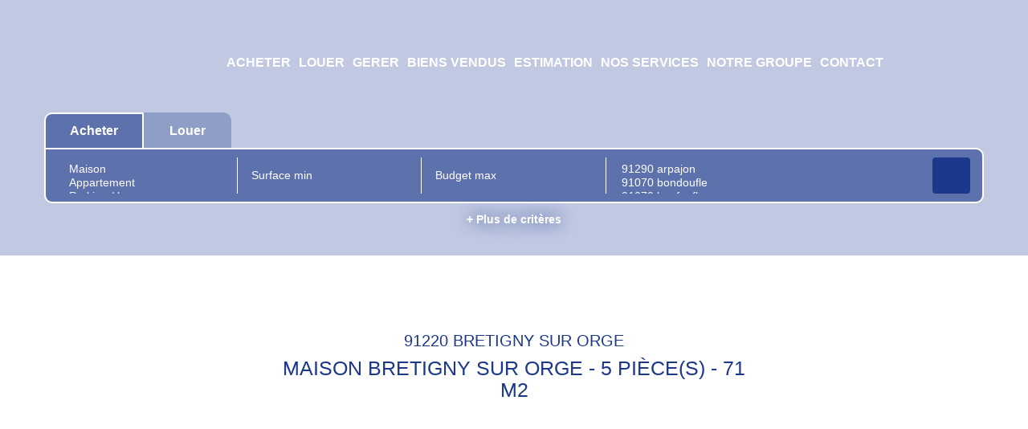

--- FILE ---
content_type: text/html; charset=UTF-8
request_url: https://www.plus-immobilier.com/fiches/4-40-26_32566416/maison-bretigny-sur-orge-5-piece-s-71-m2.html
body_size: 2329
content:
<!DOCTYPE html>
<html lang="en">
<head>
    <meta charset="utf-8">
    <meta name="viewport" content="width=device-width, initial-scale=1">
    <title></title>
    <style>
        body {
            font-family: "Arial";
        }
    </style>
    <script type="text/javascript">
    window.awsWafCookieDomainList = [];
    window.gokuProps = {
"key":"AQIDAHjcYu/GjX+QlghicBgQ/[base64]",
          "iv":"CgAHpyMfdQAAAAq9",
          "context":"lZQTzHyRCPiCYAvsfbjAO7zQeYZ4cQ0eNueUN1wmkt8zAuB6IaBLmkVPWsrovlBLJO00mT/Vo+8WhdlM1F0FtoSkBLXKkBuDSdUiq+SonlLC9rheLoSBti5ZLLkya2Uuf5qd0VbC9AZwT6b8a2634mG/n2xzJYba+px61DktHvn5OCNc2SmT50ZtkM8cVVlUYsiJjkcN9PDu1WzOODxKbmwOzHiIsp6Emta9q3Xta57imboobg4wPEkpFdmS6ssyIXPOebFCzAqXFa931td05k4im6sP2/MOzKmcPlTeqZzuWamPKO0TZWJ32EY12eQL0av5zi1/TpO86HPROE6szaCyXI3SUec0s4VcyaO7BeLJzHlL/9Yv+aYlBZZTjx8/6p097A+4Xk/RrRPTblscEM+FdiIp8uIbUmbZj6FtcxsTUHQ2+3viTdOsFldfuZwC3ism5bTTA0cc4MVnTIXzGRmLLeUSr2ZTQs9Tm049HsKCgh0WB44yB7cvJuAoOFs4320tQV9kRrLYwhNdSg9w5WkPlfSc7nct4oQ1qK4Ba/UEPDHNqIkHRe0FehAucVRrt9nko5qBpZBP5J9YRAKhFJSFT8AVwemMFQ7jfAKTwAEhLLtAwL4JG62IzEwETIhHNPNSMbJzM2Rl7Is++qkgRRBkdYZVVDL5sOHsL0AUqcMup8qcO05GGspYSIDZhmZy4/UWmy/QqqwEnkAk6xnDmGUFhJw78N7/zrVTQoD0vkCt7uiDMSfOeudAZx3PE4EUlhQZh0hAm18D7mKRMx+7cxBTfbdaB1Zvyg=="
};
    </script>
    <script src="https://7813e45193b3.47e58bb0.eu-west-3.token.awswaf.com/7813e45193b3/28fa1170bc90/1cc501575660/challenge.js"></script>
</head>
<body>
    <div id="challenge-container"></div>
    <script type="text/javascript">
        AwsWafIntegration.saveReferrer();
        AwsWafIntegration.checkForceRefresh().then((forceRefresh) => {
            if (forceRefresh) {
                AwsWafIntegration.forceRefreshToken().then(() => {
                    window.location.reload(true);
                });
            } else {
                AwsWafIntegration.getToken().then(() => {
                    window.location.reload(true);
                });
            }
        });
    </script>
    <noscript>
        <h1>JavaScript is disabled</h1>
        In order to continue, we need to verify that you're not a robot.
        This requires JavaScript. Enable JavaScript and then reload the page.
    </noscript>
</body>
</html>

--- FILE ---
content_type: text/css
request_url: https://www.plus-immobilier.com/templates/template_baudelaire/catalog/css/home.css
body_size: 7864
content:
.clearfix {
  *zoom: 1;
}
.clearfix:before,
.clearfix:after {
  display: table;
  content: "";
  line-height: 0;
}
.clearfix:after {
  clear: both;
}
.hide-text {
  font: 0/0 a;
  color: transparent;
  text-shadow: none;
  background-color: transparent;
  border: 0;
}
.input-block-level {
  display: block;
  width: 100%;
  min-height: 30px;
  -webkit-box-sizing: border-box;
  -moz-box-sizing: border-box;
  box-sizing: border-box;
}
.logo-header .logo-main {
  height: 75px;
}
#header,
#header_mobile {
  float: left;
  width: 100%;
  position: relative;
}
#header .header-menu,
#header_mobile .header-menu {
  display: flex;
  flex-direction: row;
  flex-wrap: wrap;
  align-items: center;
  justify-content: flex-start;
  align-content: center;
  width: 100%;
  min-height: 75px;
  margin-top: 40px;
  position: relative;
  z-index: 10;
}
#header .header-menu .logo-header,
#header_mobile .header-menu .logo-header {
  width: 18%;
  height: 100%;
  padding-left: 15px;
  padding-right: 15px;
}
#header .header-menu .logo-header > a,
#header_mobile .header-menu .logo-header > a {
  display: block;
  position: relative;
  height: 100%;
}
#header .header-menu .logo-header .logo-main,
#header_mobile .header-menu .logo-header .logo-main {
  width: 100%;
  max-height: 150px;
  object-fit: contain;
  -o-object-fit: contain;
  object-position: left center;
  -o-object-position: left center;
}
#header .header-menu .logo-header .logo-alternate,
#header_mobile .header-menu .logo-header .logo-alternate {
  display: none;
  margin: auto;
  width: auto;
}
#header .header-menu .logo-header img,
#header_mobile .header-menu .logo-header img {
  height: var(--height-logo-header, 130px);
}
#header .header-menu .menu,
#header_mobile .header-menu .menu {
  flex-grow: 1;
  display: flex;
  justify-content: center;
}
#header .header-menu .menu .list-links,
#header_mobile .header-menu .menu .list-links,
#header .header-menu .reseaux-sociaux .list-links,
#header_mobile .header-menu .reseaux-sociaux .list-links {
  display: flex;
  align-items: center;
  justify-content: center;
}
#header .header-menu .reseaux-sociaux,
#header_mobile .header-menu .reseaux-sociaux {
  min-width: 10%;
  padding-left: 15px;
  padding-right: 15px;
}
#header .header-menu .reseaux-sociaux .list-links > li,
#header_mobile .header-menu .reseaux-sociaux .list-links > li {
  padding: 0 5px;
}
#header .header-menu .reseaux-sociaux .list-links > li a,
#header_mobile .header-menu .reseaux-sociaux .list-links > li a {
  opacity: 1;
  font-size: 30px;
}
#header .header-menu .reseaux-sociaux .list-links > li a:hover .fa,
#header_mobile .header-menu .reseaux-sociaux .list-links > li a:hover .fa,
#header .header-menu .reseaux-sociaux .list-links > li a:focus .fa,
#header_mobile .header-menu .reseaux-sociaux .list-links > li a:focus .fa,
#header .header-menu .reseaux-sociaux .list-links > li a.active .fa,
#header_mobile .header-menu .reseaux-sociaux .list-links > li a.active .fa {
  -moz-transform: scale(1.1);
  -webkit-transform: scale(1.1);
  -o-transform: scale(1.1);
  -ms-transform: scale(1.1);
  transform: scale(1.1);
}
#header .header-menu .reseaux-sociaux .list-links > li a img,
#header_mobile .header-menu .reseaux-sociaux .list-links > li a img {
  height: 2.5rem;
  width: 2.5rem;
  max-width: unset;
}
#header .header-menu .list-links,
#header_mobile .header-menu .list-links {
  padding: 0;
  margin: 0;
  list-style: none;
  text-align: center;
  height: 100%;
}
#header .header-menu .list-links a,
#header_mobile .header-menu .list-links a {
  -webkit-transition: all 0.3s ease;
  -moz-transition: all 0.3s ease;
  -ms-transition: all 0.3s ease;
  -o-transition: all 0.3s ease;
  transition: all 0.3s ease;
}
#header .header-menu .list-links ul,
#header_mobile .header-menu .list-links ul {
  padding: 0;
  margin: 0;
  list-style: none;
}
#header .header-menu .list-links > li,
#header_mobile .header-menu .list-links > li {
  display: inline-block;
  vertical-align: middle;
  padding: 0 10px;
}
#header .header-menu .list-links > li > ul,
#header_mobile .header-menu .list-links > li > ul {
  min-width: 100%;
  top: 100%;
  left: 0;
}
#header .header-menu .list-links > li > ul li,
#header_mobile .header-menu .list-links > li > ul li {
  text-align: left;
  padding: 4px 8px;
  background-color: var(--color-3);
}
#header .header-menu .list-links > li > ul li:first-child,
#header_mobile .header-menu .list-links > li > ul li:first-child {
  border-top-left-radius: 5px;
  border-top-right-radius: 5px;
}
#header .header-menu .list-links > li > ul li:last-child,
#header_mobile .header-menu .list-links > li > ul li:last-child {
  border-bottom-left-radius: 5px;
  border-bottom-right-radius: 5px;
}
#header .header-menu .list-links > li > ul li a,
#header_mobile .header-menu .list-links > li > ul li a {
  color: var(--color-1);
  white-space: nowrap;
}
#header .header-menu .list-links > li > ul li a:hover,
#header_mobile .header-menu .list-links > li > ul li a:hover,
#header .header-menu .list-links > li > ul li a:focus,
#header_mobile .header-menu .list-links > li > ul li a:focus,
#header .header-menu .list-links > li > ul li a.active,
#header_mobile .header-menu .list-links > li > ul li a.active {
  color: var(--color-2);
}
#header .header-menu .list-links > li > ul li ul,
#header_mobile .header-menu .list-links > li > ul li ul {
  top: 0;
  left: 100%;
}
#header .header-menu .list-links > li > a,
#header_mobile .header-menu .list-links > li > a {
  color: var(--color-3);
  text-transform: uppercase;
  font-weight: bolder;
  text-decoration: none;
  font-size: 16px;
  white-space: nowrap;
  -webkit-transition: all 0.3s ease;
  -moz-transition: all 0.3s ease;
  -ms-transition: all 0.3s ease;
  -o-transition: all 0.3s ease;
  transition: all 0.3s ease;
}
#header .header-menu .list-links > li > a:hover,
#header_mobile .header-menu .list-links > li > a:hover,
#header .header-menu .list-links > li > a:focus,
#header_mobile .header-menu .list-links > li > a:focus,
#header .header-menu .list-links > li > a.active,
#header_mobile .header-menu .list-links > li > a.active {
  color: var(--color-2);
}
#header .header-menu .list-links li,
#header_mobile .header-menu .list-links li {
  position: relative;
}
#header .header-menu .list-links li > ul,
#header_mobile .header-menu .list-links li > ul {
  display: none;
  position: absolute;
  padding: 5px;
  -webkit-transition: all 0.3s ease;
  -moz-transition: all 0.3s ease;
  -ms-transition: all 0.3s ease;
  -o-transition: all 0.3s ease;
  transition: all 0.3s ease;
}
#header .header-menu .list-links li:hover > ul,
#header_mobile .header-menu .list-links li:hover > ul {
  display: block;
}
#header #burger_mobile,
#header_mobile #burger_mobile {
  float: left;
  width: 60%;
  height: 100%;
  padding: 0 15px;
}
#header #burger_mobile .rows-burger,
#header_mobile #burger_mobile .rows-burger {
  width: 40px;
  height: 100%;
  float: right;
  display: flex;
  flex-direction: column;
  align-items: center;
  justify-content: center;
  cursor: pointer;
}
#header #burger_mobile .rows-burger span,
#header_mobile #burger_mobile .rows-burger span {
  height: 7px;
  width: 100%;
  display: block;
  margin: 2px 0;
  border: 1px solid var(--color-3);
  background-color: var(--color-1);
  border-radius: 5px;
  -webkit-transition: all 0.3s ease;
  -moz-transition: all 0.3s ease;
  -ms-transition: all 0.3s ease;
  -o-transition: all 0.3s ease;
  transition: all 0.3s ease;
}
.slider-top {
  position: absolute;
  height: 100%;
  width: 100%;
  top: 0;
  left: 0;
  z-index: -1;
}
.slider-top .bx-wrapper {
  height: 100%;
  margin: 0;
}
.slider-top .bx-wrapper .bx-viewport {
  min-height: 100%;
  max-height: 100%;
  height: 100% !important;
  -moz-box-shadow: none;
  -webkit-box-shadow: none;
  box-shadow: none;
  border: 0;
  left: 0;
  background: transparent;
}
.slider-top #slider_header {
  height: 100%;
}
.slider-top #slider_header .slider-item {
  height: 100%;
}
.slider-top #slider_header .slider-item::after {
  content: ' ';
  display: block;
  position: absolute;
  top: 0;
  left: 0;
  width: 100%;
  height: 100%;
  background-color: var(--color-1);
  opacity: var(--opacity-slide-header, 0.3);
}
.slider-top #slider_header .slider-item img,
.slider-top #slider_header .slider-item #video_header {
  width: 100%;
  height: 100%;
  object-fit: cover;
  -o-object-fit: cover;
  object-position: center;
  -o-object-position: center;
}
.alternate-header #header .header-menu .logo-header.alternate .logo-main,
.alternate-header #header_mobile .header-menu .logo-header.alternate .logo-main {
  display: none;
}
.alternate-header #header .header-menu .logo-header.alternate .logo-alternate,
.alternate-header #header_mobile .header-menu .logo-header.alternate .logo-alternate {
  display: block;
}
.alternate-header #header .header-menu .list-links > li > a,
.alternate-header #header_mobile .header-menu .list-links > li > a {
  color: var(--color-1);
}
.alternate-header #header .header-menu .list-links > li > ul li,
.alternate-header #header_mobile .header-menu .list-links > li > ul li {
  background-color: var(--color-1);
}
.alternate-header #header .header-menu .list-links > li > ul li a,
.alternate-header #header_mobile .header-menu .list-links > li > ul li a {
  color: var(--color-3);
}
.page_home #header,
.page_home #header_mobile {
  position: fixed;
  top: 0;
  left: 0;
  z-index: 1;
}
.page_home #header #box_search,
.page_home #header_mobile #box_search {
  margin-top: 0;
}
#box_slider_header {
  float: left;
  width: 100%;
}
#box_slider_header .slide-title-home {
  float: left;
  width: 100%;
  height: 100%;
  display: flex;
  align-items: center;
  justify-content: center;
  flex-direction: column;
}
#box_slider_header .slide-title-home h1,
#box_slider_header .slide-title-home h2 {
  float: left;
  width: 100%;
  color: var(--color-titre);
  text-align: center;
  margin-top: 0;
  margin-bottom: 25px;
}
#box_slider_header .slide-title-home h1,
#box_slider_header .slide-title-home h2 {
  font-family: var(--font-2);
  line-height: 1em;
  text-shadow: 0 0px 20px var(--color-1-60);
}
#box_slider_header .slide-title-home h1 {
  text-transform: uppercase;
  font-size: 45px;
  font-weight: 700;
}
#box_slider_header .slide-title-home h2 {
  font-size: 35px;
}
#box_slider_header .slide-title-home .bloc-avis-clients {
  float: left;
  width: 100%;
  text-align: center;
  display: flex;
  justify-content: center;
  margin-bottom: 15px;
}
#box_slider_header .slide-title-home .bloc-avis-clients .opinion-system,
#box_slider_header .slide-title-home .bloc-avis-clients .meilleur-agent {
  display: inline-block;
  margin: 0 5px;
  vertical-align: middle;
}
#box_slider_header .slide-title-home .bloc-avis-clients .meilleur-agent {
  width: 200px;
}
#box_slider_header .slide-title-home .bloc-avis-clients .opinion-system {
  max-width: 190px;
}
#box_slider_header .slide-title-home .scroll-icon {
  display: block;
  position: relative;
  margin-left: auto;
  margin-right: auto;
  margin-top: 0;
  width: 33px;
  height: 55px;
  border: 2px solid var(--color-3);
  border-radius: 50px;
  -webkit-transition: all 0.3s ease;
  -moz-transition: all 0.3s ease;
  -ms-transition: all 0.3s ease;
  -o-transition: all 0.3s ease;
  transition: all 0.3s ease;
}
#box_slider_header .slide-title-home .scroll-icon::before {
  content: ' ';
  display: block;
  position: absolute;
  left: 50%;
  margin-left: -2.5px;
  top: 7px;
  width: 5px;
  height: 10px;
  border-radius: 50%;
  background-color: var(--color-3);
}
#box_slider_header .slide-title-home .scroll-icon .arrows {
  position: absolute;
  top: 19px;
  left: 11px;
  color: var(--color-3);
}
#box_slider_header .slide-title-home .scroll-icon .arrows .arrow-1,
#box_slider_header .slide-title-home .scroll-icon .arrows .arrow-2,
#box_slider_header .slide-title-home .scroll-icon .arrows .arrow-3 {
  -webkit-transition: all 0.3s ease;
  -moz-transition: all 0.3s ease;
  -ms-transition: all 0.3s ease;
  -o-transition: all 0.3s ease;
  transition: all 0.3s ease;
  line-height: 5px;
  font-size: 8px;
  margin-top: -3px;
  display: block;
  animation: arrows_mouse_animation 1s infinite;
}
#box_slider_header .slide-title-home .scroll-icon .arrows .arrow-1 {
  opacity: 0;
  animation-delay: 0s;
}
#box_slider_header .slide-title-home .scroll-icon .arrows .arrow-2 {
  opacity: 0;
  animation-delay: 0.3s;
}
#box_slider_header .slide-title-home .scroll-icon .arrows .arrow-3 {
  opacity: 0;
  animation-delay: 0.5s;
}
#box_slider_header #box_search {
  margin-top: 25px;
}
@keyframes arrows_mouse_animation {
  0% {
    opacity: 0;
  }
  50% {
    opacity: 1;
  }
  100% {
    opacity: 0;
  }
}
#box_search {
  float: left;
  width: 100%;
  margin-bottom: 25px;
}
#box_search .btn-edit-search {
  float: left;
  width: 100%;
  margin-bottom: 0px;
  -webkit-transition: all 0.3s ease;
  -moz-transition: all 0.3s ease;
  -ms-transition: all 0.3s ease;
  -o-transition: all 0.3s ease;
  transition: all 0.3s ease;
}
#box_search .btn-edit-search .btn-toggle-search {
  width: 100%;
}
#box_search .btn-edit-search.active {
  margin-bottom: 10px;
}
#box_search .top-search .input-transac {
  float: left;
  background-color: var(--color-1-30);
  color: var(--color-3);
  padding: 10px 30px;
  font-weight: bold;
  font-size: 16px;
  border-top: 2px solid transparent;
  border-left: 2px solid transparent;
  border-right: 2px solid transparent;
  -webkit-transition: all 0.3s ease;
  -moz-transition: all 0.3s ease;
  -ms-transition: all 0.3s ease;
  -o-transition: all 0.3s ease;
  transition: all 0.3s ease;
  cursor: pointer;
}
#box_search .top-search .input-transac:first-child {
  border-top-left-radius: 10px;
}
#box_search .top-search .input-transac:last-child {
  border-top-right-radius: 10px;
}
#box_search .top-search .input-transac:hover,
#box_search .top-search .input-transac:focus,
#box_search .top-search .input-transac.active {
  background-color: var(--color-1-60);
  border-top: 2px solid var(--color-3);
  border-left: 2px solid var(--color-3);
  border-right: 2px solid var(--color-3);
}
#box_search .list-inputs {
  float: left;
  width: 100%;
  min-width: 100%;
  border: 2px solid var(--color-3);
  background-color: var(--color-1-60);
  border-top-right-radius: 10px;
  border-bottom-left-radius: 10px;
  border-bottom-right-radius: 10px;
  padding: 10px;
}
#box_search .list-inputs .input-search {
  float: left;
  padding: 0 5px;
}
#box_search .list-inputs .input-search .btn-group .dropdown-menu {
  color: var(--color-1);
}
#box_search .list-inputs .input-search .btn-group .dropdown-menu .bs-searchbox .form-control {
  color: var(--color-1);
}
#box_search .list-inputs .input-search .form-control {
  background-color: transparent;
  border: 0;
  color: var(--color-3);
  -webkit-box-shadow: none;
  box-shadow: none;
  height: 45px;
  line-height: 45px;
}
#box_search .list-inputs .input-search .form-control::-webkit-input-placeholder {
  /* Chrome/Opera/Safari */
  color: var(--color-3);
}
#box_search .list-inputs .input-search .form-control::-moz-placeholder {
  /* Firefox 19+ */
  color: var(--color-3);
}
#box_search .list-inputs .input-search .form-control:-ms-input-placeholder {
  /* IE 10+ */
  color: var(--color-3);
}
#box_search .list-inputs .input-search .form-control:-moz-placeholder {
  /* Firefox 18- */
  color: var(--color-3);
}
#box_search .list-inputs .input-search .form-control:focus {
  border-color: transparent;
  outline: 0;
  -webkit-box-shadow: none;
  box-shadow: none;
}
#box_search .list-inputs .input-search .form-control > .btn-default {
  background-color: transparent;
  border: 0;
  color: var(--color-3);
  outline: 0 !important;
  height: 45px;
  line-height: 45px;
  padding-top: 0;
  padding-bottom: 0;
}
#box_search .list-inputs .input-search .form-control > .btn-default .filter-option {
  height: 45px;
  line-height: 45px;
}
#box_search .list-inputs .input-search.input-typebien,
#box_search .list-inputs .input-search.input-pieces,
#box_search .list-inputs .input-search.input-budget,
#box_search .list-inputs .input-search.input-surface {
  width: 20%;
  border-right: 1px solid var(--color-3);
}
#box_search .list-inputs .input-search.input-localisation {
  width: 35%;
}
#box_search .list-inputs .input-search.input-submit {
  width: 5%;
}
#box_search .list-inputs .input-search.input-submit .submit-button {
  width: 100%;
  height: 45px;
  line-height: 43px;
  padding: 0;
  font-size: 25px;
}
#box_search .list-inputs .input-search.input-submit .submit-button .fa {
  line-height: unset;
}
#box_search .links-more-criteria {
  float: left;
  width: 100%;
  text-align: center;
  margin: 10px 0;
}
#box_search .links-more-criteria .link-show-modal {
  font-weight: bold;
  color: var(--color-3);
  cursor: pointer;
  text-decoration: none;
  text-shadow: 0 0px 20px var(--color-1);
  -webkit-transition: all 0.3s ease;
  -moz-transition: all 0.3s ease;
  -ms-transition: all 0.3s ease;
  -o-transition: all 0.3s ease;
  transition: all 0.3s ease;
}
#box_search .links-more-criteria .link-show-modal:hover,
#box_search .links-more-criteria .link-show-modal:focus,
#box_search .links-more-criteria .link-show-modal.active {
  color: var(--color-2);
}
#box_search .links-more-criteria .link-show-modal .badge {
  font-size: 10px;
  margin-left: 5px;
  margin-top: -10px;
  padding: 3px 5px;
  background-color: var(--color-2);
  color: var(--color-3);
}
#modal_search .form-control {
  margin-bottom: 15px;
}
#modal_search .checkbox-search {
  float: left;
  width: 100%;
  margin-bottom: 15px;
  height: 34px;
  line-height: 34px;
}
#modal_search .checkbox-search label,
#modal_search .checkbox-search input {
  display: inline-block;
  vertical-align: middle;
}
#modal_search .checkbox-search label {
  margin-right: 5px;
}
#modal_search .checkbox-search input {
  margin: 0;
}
#menu_mobile {
  position: fixed;
  z-index: 10;
  top: 0;
  right: 100%;
  height: 100vh;
  width: 80%;
  background: var(--color-3);
  padding: 30px 20px;
  -webkit-transition: all 0.3s ease;
  -moz-transition: all 0.3s ease;
  -ms-transition: all 0.3s ease;
  -o-transition: all 0.3s ease;
  transition: all 0.3s ease;
  overflow: auto;
}
#menu_mobile .close-menu {
  position: absolute;
  top: 5px;
  right: 20px;
  font-size: 25px;
  cursor: pointer;
}
#menu_mobile.active {
  right: 20%;
}
#menu_mobile .menu .list-links,
#menu_mobile .reseaux-sociaux .list-links {
  list-style: none;
  margin-bottom: 20px;
  padding: 0;
}
#menu_mobile .menu .list-links > li {
  width: 100%;
  border-bottom: 1px solid var(--color-1);
  padding: 10px;
}
#menu_mobile .reseaux-sociaux {
  margin-bottom: 30px;
}
#menu_mobile .reseaux-sociaux .list-links {
  text-align: center;
}
#menu_mobile .reseaux-sociaux .list-links li {
  display: inline-block;
  padding: 0 5px;
}
#menu_mobile .reseaux-sociaux .list-links li a {
  font-size: 20px;
}
#menu_mobile .reseaux-sociaux .list-links li a img {
  height: 2.5rem;
  width: 2.5rem;
  max-width: unset;
}
.breadcrumb {
  float: left;
  width: 100%;
  background: transparent;
  padding: 5px 0;
  margin: 0;
}
.breadcrumb > li {
  vertical-align: middle;
}
.breadcrumb > li + li:before {
  content: '|';
  color: var(--color-1);
}
.page_products_info .breadcrumb {
  margin-bottom: 10px;
}
.entry-header .page-header {
  margin: 30px 0 10px;
  border: 0;
  text-align: center;
  font-family: var(--font-2);
  font-size: 45px;
  font-weight: bold;
  padding: 0;
}
body {
  color: var(--color-1);
  font-size: 14px;
  font-family: var(--font-1);
  background-color: var(--color-bg);
}
.container-slider-home {
  position: fixed;
  top: 0;
  left: 0;
  height: 100vh;
  width: 100%;
  z-index: -1;
}
.container-slider-home > .bx-wrapper {
  height: 100%;
  margin: 0;
}
.container-slider-home > .bx-wrapper > .bx-viewport {
  height: 100% !important;
  min-height: 100%;
  max-height: 100%;
}
.container-slider-home > .bx-wrapper .bx-viewport {
  -moz-box-shadow: none;
  -webkit-box-shadow: none;
  box-shadow: none;
  border: 0;
  left: 0;
  background: transparent;
}
.container-slider-home > .bx-wrapper .bx-controls {
  position: absolute;
  right: 0;
  top: 50%;
  -moz-transform: rotate(90deg);
  -webkit-transform: rotate(90deg);
  -o-transform: rotate(90deg);
  -ms-transform: rotate(90deg);
  transform: rotate(90deg);
}
.container-slider-home > .bx-wrapper .bx-controls .bx-pager {
  position: relative;
  bottom: 0;
  padding: 0;
}
.container-slider-home > .bx-wrapper .bx-controls .bx-pager .bx-pager-item {
  width: 30px;
  text-align: center;
}
.container-slider-home > .bx-wrapper .bx-controls .bx-pager .bx-pager-item .bx-pager-link {
  background-color: var(--color-3);
  border: 4px solid transparent;
  opacity: 0.4;
  display: inline-block;
  vertical-align: middle;
  border-radius: 50%;
  -webkit-border-radius: 50%;
  margin: 0;
  color: transparent;
  -webkit-transition: all 0.3s ease;
  -moz-transition: all 0.3s ease;
  -ms-transition: all 0.3s ease;
  -o-transition: all 0.3s ease;
  transition: all 0.3s ease;
}
.container-slider-home > .bx-wrapper .bx-controls .bx-pager .bx-pager-item .bx-pager-link:hover,
.container-slider-home > .bx-wrapper .bx-controls .bx-pager .bx-pager-item .bx-pager-link:focus,
.container-slider-home > .bx-wrapper .bx-controls .bx-pager .bx-pager-item .bx-pager-link.active {
  background-color: var(--color-3);
  border: 7px solid var(--color-3);
  opacity: 1;
}
.container-slider-home #slider_home {
  height: 100%;
}
.container-slider-home #slider_home .item-slider-home {
  height: 100%;
}
.container-slider-home #slider_home .item-slider-home.slide-1 #box_slider_header {
  height: 100%;
}
.container-slider-home #slider_home .item-slider-home.slide-6 {
  background-color: var(--color-1);
}
.page_home.no-slider #header .header-menu {
  margin: 0;
  padding: 10px;
  height: 90px;
}
.page_home.no-slider .container-slider-home {
  position: relative;
  height: auto;
  float: left;
  z-index: unset;
}
.page_home.no-slider .container-slider-home #slider_home .item-slider-home {
  height: auto;
}
.page_home.no-slider .container-slider-home #slider_home .item-slider-home.slide-1 {
  min-height: 100vh;
  position: relative;
}
.page_home.no-slider .container-slider-home #slider_home .item-slider-home #box_slider_header {
  padding-top: 115px;
  height: auto;
}
.page_home.no-slider .container-slider-home #slider_home .item-slider-home #box_selection,
.page_home.no-slider .container-slider-home #slider_home .item-slider-home #box_estimation,
.page_home.no-slider .container-slider-home #slider_home .item-slider-home #box_video,
.page_home.no-slider .container-slider-home #slider_home .item-slider-home #box_actus,
.page_home.no-slider .container-slider-home #slider_home .item-slider-home #footer {
  padding: 25px 0;
}
.page_home.no-slider .container-slider-home #slider_home .item-slider-home #box_selection .bx-wrapper .bx-viewport,
.page_home.no-slider .container-slider-home #slider_home .item-slider-home #box_estimation .bx-wrapper .bx-viewport,
.page_home.no-slider .container-slider-home #slider_home .item-slider-home #box_video .bx-wrapper .bx-viewport,
.page_home.no-slider .container-slider-home #slider_home .item-slider-home #box_actus .bx-wrapper .bx-viewport,
.page_home.no-slider .container-slider-home #slider_home .item-slider-home #footer .bx-wrapper .bx-viewport {
  min-height: 100%;
  max-height: 100%;
  -moz-box-shadow: none;
  -webkit-box-shadow: none;
  box-shadow: none;
  border: 0;
  left: 0;
  background: transparent;
}
.page_home.no-slider .container-slider-home #slider_home .item-slider-home.slide-1 #box_slider_header {
  position: relative;
}
.page_home.no-slider #box_slider_header #box_search {
  margin-bottom: 25px;
}
#box_selection {
  float: left;
  width: 100%;
  height: 100%;
  display: flex;
  align-items: center;
  justify-content: center;
  flex-direction: column;
}
#box_selection h2 {
  font-size: 45px;
  font-weight: bold;
  font-family: var(--font-2);
  margin-bottom: 30px;
  margin-top: 100px;
}
#box_selection .container-slider-selection {
  float: left;
  width: 100%;
}
#box_selection .container-slider-selection .bx-wrapper {
  margin-bottom: 0;
  min-width: 100%;
}
#box_selection .container-slider-selection #slider_selection {
  height: 100%;
}
#box_selection .container-slider-selection #slider_selection .item-product {
  max-width: 450px;
}
#box_selection .container-slider-selection #slider_selection .item-product .product-selection {
  float: left;
  width: 100%;
  padding: 25px;
  -webkit-transition: all 0.3s ease;
  -moz-transition: all 0.3s ease;
  -ms-transition: all 0.3s ease;
  -o-transition: all 0.3s ease;
  transition: all 0.3s ease;
}
#box_selection .container-slider-selection #slider_selection .item-product .product-selection:hover .img-product,
#box_selection .container-slider-selection #slider_selection .item-product .product-selection:focus .img-product {
  -webkit-box-shadow: 0px 0px 20px var(--color-1-70);
  box-shadow: 0px 0px 20px var(--color-1-70);
}
#box_selection .container-slider-selection #slider_selection .item-product .product-selection .img-product {
  float: left;
  width: 100%;
  height: 280px;
  -webkit-transition: all 0.3s ease;
  -moz-transition: all 0.3s ease;
  -ms-transition: all 0.3s ease;
  -o-transition: all 0.3s ease;
  transition: all 0.3s ease;
  -webkit-box-shadow: 0px 0px 20px var(--color-1-30);
  box-shadow: 0px 0px 20px var(--color-1-30);
  position: relative;
}
#box_selection .container-slider-selection #slider_selection .item-product .product-selection .img-product .picto {
  position: absolute;
  top: 0;
  right: 0;
}
#box_selection .container-slider-selection #slider_selection .item-product .product-selection .img-product .picto img {
  max-height: 120px;
}
#box_selection .container-slider-selection #slider_selection .item-product .product-selection .img-product.picto-left .picto {
  right: unset;
  left: 0;
}
#box_selection .container-slider-selection #slider_selection .item-product .product-selection .img-product .libelle-product {
  position: absolute;
  top: 15px;
  left: 0;
  padding: 5px 8px;
  color: var(--color-3);
  background-color: var(--color-1);
  font-weight: bold;
  text-transform: uppercase;
}
#box_selection .container-slider-selection #slider_selection .item-product .product-selection .img-product > img {
  height: 100%;
  width: 100%;
  object-fit: cover;
  -o-object-fit: cover;
  object-position: center;
  -o-object-position: center;
}
#box_selection .container-slider-selection #slider_selection .item-product .product-selection .infos-product {
  float: left;
  width: 100%;
  padding: 30px 0 0;
}
#box_selection .container-slider-selection #slider_selection .item-product .product-selection .infos-product .products-name,
#box_selection .container-slider-selection #slider_selection .item-product .product-selection .infos-product .products-localisation,
#box_selection .container-slider-selection #slider_selection .item-product .product-selection .infos-product .products-description {
  float: left;
}
#box_selection .container-slider-selection #slider_selection .item-product .product-selection .infos-product .products-name {
  width: 70%;
  color: var(--color-1);
  font-weight: bold;
  font-size: 18px;
  white-space: nowrap;
  overflow: hidden;
  text-overflow: ellipsis;
  margin-bottom: 5px;
}
#box_selection .container-slider-selection #slider_selection .item-product .product-selection .infos-product .products-price {
  float: right;
  width: 30%;
  color: var(--color-2);
  text-align: right;
  font-size: 18px;
}
#box_selection .container-slider-selection #slider_selection .item-product .product-selection .infos-product .products-price [class^='price_honoraires_'] {
  float: left;
  width: 100%;
}
#box_selection .container-slider-selection #slider_selection .item-product .product-selection .infos-product .products-localisation,
#box_selection .container-slider-selection #slider_selection .item-product .product-selection .infos-product .products-ref {
  width: 100%;
  font-size: 15px;
  color: var(--color-1);
  margin-bottom: 10px;
}
#box_selection .container-slider-selection #slider_selection .item-product .product-selection .infos-product .products-ref {
  text-align: right;
}
#box_selection .container-slider-selection #slider_selection .item-product .product-selection .infos-product .products-description {
  color: var(--color-1);
  text-align: justify;
  width: 100%;
  font-size: 15px;
  overflow: hidden;
  display: -webkit-box;
  -webkit-line-clamp: 3;
  -webkit-box-orient: vertical;
  height: 3em;
  line-height: 1em;
}
#box_selection .container-slider-selection #slider_selection .item-product .product-selection .infos-product.with-ref .products-localisation,
#box_selection .container-slider-selection #slider_selection .item-product .product-selection .infos-product.with-ref .products-ref {
  width: 50%;
  float: left;
}
#box_selection .container-slider-selection #controls_slider_selection {
  float: left;
  width: 100%;
  text-align: right;
  padding: 0 60px;
}
#box_selection .container-slider-selection #controls_slider_selection .btn-prev-slide,
#box_selection .container-slider-selection #controls_slider_selection .btn-next-slide {
  margin: 0 3px;
  padding: 7px 15px;
  background-color: var(--color-3-alt-1);
  color: var(--color-3-alt-2);
  display: inline-block;
  border-radius: 5px;
  font-size: 20px;
  cursor: pointer;
  -webkit-transition: all 0.3s ease;
  -moz-transition: all 0.3s ease;
  -ms-transition: all 0.3s ease;
  -o-transition: all 0.3s ease;
  transition: all 0.3s ease;
}
#box_selection .container-slider-selection #controls_slider_selection .btn-prev-slide:hover,
#box_selection .container-slider-selection #controls_slider_selection .btn-next-slide:hover,
#box_selection .container-slider-selection #controls_slider_selection .btn-prev-slide:focus,
#box_selection .container-slider-selection #controls_slider_selection .btn-next-slide:focus,
#box_selection .container-slider-selection #controls_slider_selection .btn-prev-slide.active,
#box_selection .container-slider-selection #controls_slider_selection .btn-next-slide.active {
  color: var(--color-3);
  background-color: var(--color-1);
}
#box_estimation {
  float: left;
  width: 100%;
  height: 100%;
  position: relative;
  display: flex;
  align-items: center;
  justify-content: center;
  flex-direction: column;
}
#box_estimation .bg-estimation {
  position: absolute;
  width: 100%;
  height: 100%;
  top: 0;
  left: 0;
  z-index: -1;
}
#box_estimation .bg-estimation img {
  width: 100%;
  height: 100%;
  object-fit: cover;
  -o-object-fit: cover;
  object-position: center;
  -o-object-position: center;
}
#box_estimation .content-estimation {
  padding-left: 35%;
  padding-right: 10%;
}
#box_estimation .content-estimation h2 {
  font-family: var(--font-2);
  font-weight: bold;
  font-size: 45px;
  line-height: 55px;
  margin-bottom: 20px;
  float: left;
  width: 100%;
  margin-top: 0;
}
#box_estimation .content-estimation .text-estimation {
  float: left;
  width: 100%;
  margin-bottom: 50px;
  line-height: 25px;
  max-height: 80%;
  overflow: auto;
}
#box_estimation .content-estimation .text-estimation img {
  display: inline-block;
}
#box_estimation .content-estimation .link-estimation {
  float: left;
}
#box_estimation .content-estimation .link-estimation > a {
  text-transform: uppercase;
  font-weight: bold;
  color: var(--color-2);
  border: 2px solid var(--color-2);
  padding: 15px 30px;
  border-radius: 30px;
  text-decoration: none;
  -webkit-transition: all 0.3s ease;
  -moz-transition: all 0.3s ease;
  -ms-transition: all 0.3s ease;
  -o-transition: all 0.3s ease;
  transition: all 0.3s ease;
}
#box_estimation .content-estimation .link-estimation > a:hover,
#box_estimation .content-estimation .link-estimation > a:focus,
#box_estimation .content-estimation .link-estimation > a.active {
  color: var(--color-3);
  background-color: var(--color-2);
}
#box_video {
  float: left;
  width: 100%;
  height: 100%;
  position: relative;
  display: flex;
  align-items: center;
  justify-content: center;
  flex-direction: column;
}
#box_video .bg-video {
  position: absolute;
  width: 100%;
  height: 100%;
  top: 0;
  left: 0;
  z-index: -1;
}
#box_video .bg-video::after {
  content: ' ';
  display: block;
  position: absolute;
  top: 0;
  left: 0;
  width: 100%;
  height: 100%;
  opacity: 0.3;
  background-color: var(--color-1);
}
#box_video .bg-video img {
  width: 100%;
  height: 100%;
  object-fit: cover;
  -o-object-fit: cover;
  object-position: center;
  -o-object-position: center;
}
#box_video .content-video {
  text-align: center;
  color: var(--color-3);
}
#box_video .content-video h2 {
  -webkit-transition: all 0.3s ease;
  -moz-transition: all 0.3s ease;
  -ms-transition: all 0.3s ease;
  -o-transition: all 0.3s ease;
  transition: all 0.3s ease;
  font-family: var(--font-2);
  font-weight: bold;
  font-size: 45px;
  line-height: 55px;
  margin-bottom: 20px;
  float: left;
  width: 100%;
}
#box_video .content-video .picto-vid {
  font-size: 80px;
  cursor: pointer;
}
#box_video .content-video .picto-vid .fa {
  line-height: unset;
}
#box_video .content-video .iframe-video {
  display: block;
  width: 800px;
  height: 400px;
  margin: 40px auto;
}
#box_actus {
  float: left;
  width: 100%;
  height: 100%;
  position: relative;
  display: flex;
  align-items: center;
  justify-content: center;
  flex-direction: column;
  text-align: center;
}
#box_actus h2 {
  -webkit-transition: all 0.3s ease;
  -moz-transition: all 0.3s ease;
  -ms-transition: all 0.3s ease;
  -o-transition: all 0.3s ease;
  transition: all 0.3s ease;
  font-family: var(--font-2);
  font-weight: bold;
  font-size: 45px;
  line-height: 55px;
  margin-bottom: 40px;
  float: left;
  width: 100%;
  color: var(--color-1);
}
#box_actus .container-actus {
  float: left;
  width: 100%;
  text-align: center;
  display: flex;
  align-items: start;
  justify-content: center;
  flex-direction: row;
  margin-bottom: 40px;
}
#box_actus .container-actus .item-actu {
  width: 350px;
  padding: 20px;
}
#box_actus .container-actus .item-actu a {
  text-decoration: none;
}
#box_actus .container-actus .item-actu .img-news {
  float: left;
  width: 100%;
  height: 200px;
  -webkit-transition: all 0.3s ease;
  -moz-transition: all 0.3s ease;
  -ms-transition: all 0.3s ease;
  -o-transition: all 0.3s ease;
  transition: all 0.3s ease;
}
#box_actus .container-actus .item-actu .img-news img {
  height: 100%;
  width: 100%;
  object-fit: cover;
  -o-object-fit: cover;
  object-position: center;
  -o-object-position: center;
}
#box_actus .container-actus .item-actu .img-news:hover,
#box_actus .container-actus .item-actu .img-news:focus {
  -webkit-box-shadow: 0px 0px 15px var(--color-1-70);
  box-shadow: 0px 0px 15px var(--color-1-70);
}
#box_actus .container-actus .item-actu .content-news {
  margin-top: 20px;
  border-top: 2px solid #EFEFEF;
  padding: 10px 15px;
  float: left;
  width: 100%;
}
#box_actus .container-actus .item-actu .content-news .news-title {
  color: var(--color-1);
  font-weight: bold;
  text-transform: uppercase;
  font-size: 18px;
  line-height: 30px;
  overflow: hidden;
  display: -webkit-box;
  -webkit-line-clamp: 2;
  -webkit-box-orient: vertical;
}
#box_actus .container-actus .item-actu .content-news .news-date {
  color: var(--color-2);
  font-size: 14px;
  line-height: 20px;
}
#box_actus .link-actus > a {
  text-transform: uppercase;
  font-weight: bold;
  color: var(--color-2);
  border: 2px solid var(--color-2);
  padding: 15px 30px;
  border-radius: 30px;
  text-decoration: none;
  -webkit-transition: all 0.3s ease;
  -moz-transition: all 0.3s ease;
  -ms-transition: all 0.3s ease;
  -o-transition: all 0.3s ease;
  transition: all 0.3s ease;
}
#box_actus .link-actus > a:hover,
#box_actus .link-actus > a:focus,
#box_actus .link-actus > a.active {
  color: var(--color-3);
  background-color: var(--color-2);
}
.alternate-header .container-slider-home > .bx-wrapper .bx-controls .bx-pager .bx-pager-item .bx-pager-link {
  background-color: var(--color-1);
  -webkit-transition: all 0.3s ease;
  -moz-transition: all 0.3s ease;
  -ms-transition: all 0.3s ease;
  -o-transition: all 0.3s ease;
  transition: all 0.3s ease;
}
.alternate-header .container-slider-home > .bx-wrapper .bx-controls .bx-pager .bx-pager-item .bx-pager-link:hover,
.alternate-header .container-slider-home > .bx-wrapper .bx-controls .bx-pager .bx-pager-item .bx-pager-link:focus,
.alternate-header .container-slider-home > .bx-wrapper .bx-controls .bx-pager .bx-pager-item .bx-pager-link.active {
  background-color: var(--color-2);
  border: 7px solid var(--color-2);
}
.alternate-header #header .header-menu .list-links > li > a {
  color: var(--color-1);
}
.alternate-header #header .header-menu .list-links > li > a:hover,
.alternate-header #header .header-menu .list-links > li > a:focus,
.alternate-header #header .header-menu .list-links > li > a.active {
  color: var(--color-2);
}
.alternate-header #header .header-menu .list-links > li > ul li {
  background-color: var(--color-1);
}
.alternate-header #header .header-menu .list-links > li > ul li a {
  color: var(--color-3);
}
a {
  color: var(--color-1);
  -webkit-transition: all 0.3s ease;
  -moz-transition: all 0.3s ease;
  -ms-transition: all 0.3s ease;
  -o-transition: all 0.3s ease;
  transition: all 0.3s ease;
}
a:hover,
a:focus,
a a.active {
  color: var(--color-2);
}
.btn.btn-primary {
  background-color: var(--color-1);
  color: var(--color-btn);
  -webkit-transition: all 0.3s ease;
  -moz-transition: all 0.3s ease;
  -ms-transition: all 0.3s ease;
  -o-transition: all 0.3s ease;
  transition: all 0.3s ease;
  border: 0;
}
.btn.btn-primary:hover,
.btn.btn-primary:focus,
.btn.btn-primary.active {
  background-color: var(--color-2);
  color: var(--color-btn);
}
.form-control {
  border-radius: 0;
}
article,
aside,
details,
figcaption,
figure,
footer,
header,
hgroup,
main,
menu,
nav,
section,
summary {
  float: left;
  width: 100%;
}
::selection {
  background-color: var(--color-1);
  color: var(--color-3);
}
::-moz-selection {
  background-color: var(--color-1);
  color: var(--color-3);
}
.modal .modal-dialog .close {
  opacity: .5;
  font-size: 40px;
}
.link-jestimo {
  display: inline-block;
  text-decoration: none;
  color: var(--color-3);
  cursor: pointer;
  transition: all 0.3s ease;
  padding: 10px 30px;
}
.link-jestimo:hover,
.link-jestimo.active,
.link-jestimo:focus {
  color: var(--color-3);
  text-decoration: none;
}
.link-jestimo__wrapper {
  padding: 0 !important;
}
.page_home #footer {
  margin-top: 0px;
  height: 100%;
}
#footer {
  margin-top: 20px;
  float: left;
  width: 100%;
  position: relative;
  display: flex;
  align-items: center;
  justify-content: center;
  flex-direction: column;
  background-color: var(--color-1);
  padding: 50px 0 20px;
}
#footer,
#footer a {
  color: var(--color-3);
}
#footer ul {
  list-style: none;
  margin: 0 0 30px;
  padding: 0;
  float: left;
  width: 100%;
}
#footer ul li {
  margin-bottom: 15px;
  float: left;
  width: 100%;
}
#footer ul li ul {
  margin-bottom: 0;
}
#footer ul li.membre-grp img {
  width: 80px;
  max-width: 100%;
}
#footer h3 {
  text-transform: uppercase;
  float: left;
  width: 100%;
  font-family: var(--font-2);
  margin-top: 0;
  line-height: 1em;
  margin-bottom: 20px;
  font-weight: 700;
  font-size: 21px;
}
#footer .container-slider-agence .bx-wrapper {
  height: 100%;
  margin: 0;
}
#footer .container-slider-agence .bx-wrapper .bx-viewport {
  -moz-box-shadow: none;
  -webkit-box-shadow: none;
  box-shadow: none;
  border: 0;
  left: 0;
  background: transparent;
}
#footer .container-slider-agence .bx-wrapper .bx-viewport #slider_agence_footer .item-agence .desc-agence {
  float: left;
  width: 100%;
  margin-bottom: 30px;
  line-height: 30px;
}
#footer .container-slider-agence .bx-wrapper .bx-viewport #slider_agence_footer .item-agence .coord-agence li .fa {
  margin-right: 10px;
}
@media (max-width: 1399px) {
  #box_selection h2 {
    margin-top: 40px;
  }
  #box_selection .container-slider-selection #slider_selection .item-product {
    max-width: 400px;
  }
  #box_selection .container-slider-selection #slider_selection .item-product .product-selection .img-product {
    height: 250px;
  }
}
@media (max-width: 1299px) {
  #header .header-menu .list-links > li,
  #header_mobile .header-menu .list-links > li {
    padding: 0 5px;
  }
  body:not(.page_home) #header .header-menu,
  body:not(.page_home) #header_mobile .header-menu {
    height: auto;
  }
  .container-slider-home > .bx-wrapper .bx-controls {
    right: -5%;
  }
  .immodvisor {
    margin-top: 150px;
  }
}
@media (min-width: 1200px) {
  #box_search .list-inputs .input-search.input-localisation-rayon {
    width: 26%;
  }
}
@media (min-width: 1200px) and (max-height: 700px) {
  .page_home #header .header-menu {
    margin-top: 20px;
  }
  .page_home #box_slider_header {
    padding-top: 30px;
  }
  .page_home #box_slider_header .slide-title-home h1,
  .page_home #box_slider_header .slide-title-home h2 {
    margin-bottom: 10px;
  }
  .page_home #box_slider_header .slide-title-home h1 {
    font-size: 40px;
  }
  .page_home #box_slider_header .slide-title-home h2 {
    font-size: 30px;
  }
  .page_home #box_slider_header .slide-title-home .bloc-avis-clients {
    margin-bottom: 0;
  }
  .page_home #box_slider_header #box_search {
    margin: 15px 0;
  }
}
@media (max-width: 1199px) {
  main div#immodvisor-seal div.immodvisor-container {
    margin-top: -40px !important;
  }
  #header .header-menu .list-links > li a,
  #header_mobile .header-menu .list-links > li a {
    font-size: 14px;
  }
  #header .header-menu .reseaux-sociaux .list-links li a,
  #header_mobile .header-menu .reseaux-sociaux .list-links li a {
    font-size: 20px;
  }
  #box_search .list-inputs .input-search.input-localisation {
    width: 33%;
  }
  #box_search .list-inputs .input-search.input-localisation-rayon {
    width: 23%;
  }
  #box_search .list-inputs .input-search.input-submit {
    width: 7%;
  }
  #box_selection .container-slider-selection #slider_selection .item-product {
    max-width: 350px;
  }
  #box_selection .container-slider-selection #slider_selection .item-product .product-selection .img-product {
    height: 220px;
  }
  #box_selection .container-slider-selection #slider_selection .item-product .product-selection .infos-product .products-name,
  #box_selection .container-slider-selection #slider_selection .item-product .product-selection .infos-product .products-price {
    font-size: 16px;
  }
  #box_selection .container-slider-selection #slider_selection .item-product .product-selection .infos-product .products-name {
    width: 65%;
  }
  #box_selection .container-slider-selection #slider_selection .item-product .product-selection .infos-product .products-price {
    width: 35%;
  }
  #box_estimation .content-estimation h2 {
    font-size: 45px;
    line-height: 50px;
  }
  #box_video .content-video h2 {
    font-size: 45px;
    line-height: 50px;
  }
  #box_actus h2 {
    font-size: 45px;
    line-height: 50px;
  }
  .entry-header .page-header {
    font-size: 35px;
  }
  .item-product-listing .product-listing {
    margin-bottom: 30px;
  }
  .item-product-listing .product-listing .img-product {
    height: 300px;
  }
  .item-product-listing .product-listing .infos-product .products-name,
  .item-product-listing .product-listing .infos-product .products-price {
    font-size: 17px;
  }
  #box_slider_header_product .infos-products-header h1 {
    margin: 0 0 10px;
    font-size: 35px;
  }
  #box_slider_header_product .infos-products-header .product-localisation {
    font-size: 18px;
    margin: 15px 0;
  }
  #box_slider_header_product .infos-products-header .product-price {
    font-size: 30px;
    margin-bottom: 15px;
  }
  .page_products_info .col-left .container-slider-product {
    height: 450px;
  }
  #bien_similaires .container-slider-biensimilaire #slider_biensimilaire .item-product .product-biensimilaire {
    padding: 20px;
  }
  #bien_similaires .container-slider-biensimilaire #slider_biensimilaire .item-product .product-biensimilaire .img-product {
    height: 270px;
  }
  #bien_similaires .container-slider-biensimilaire #slider_biensimilaire .item-product .product-biensimilaire .infos-product .products-name,
  #bien_similaires .container-slider-biensimilaire #slider_biensimilaire .item-product .product-biensimilaire .infos-product .products-price {
    font-size: 16px;
  }
  #bien_similaires .container-slider-biensimilaire #slider_biensimilaire .item-product .product-biensimilaire .infos-product .products-name {
    width: 65%;
  }
  #bien_similaires .container-slider-biensimilaire #slider_biensimilaire .item-product .product-biensimilaire .infos-product .products-price {
    width: 35%;
  }
}
@media (min-width: 992px) {
  .container-slider-home #slider_home .item-slider-home {
    overflow: hidden;
  }
}
@media (max-width: 991px) {
  #header .header-menu,
  #header_mobile .header-menu {
    margin-top: 20px;
  }
  #header .header-menu .menu .list-links,
  #header_mobile .header-menu .menu .list-links,
  #header .header-menu .reseaux-sociaux .list-links,
  #header_mobile .header-menu .reseaux-sociaux .list-links {
    justify-content: flex-end;
    padding-right: 5px;
  }
  #header .header-menu .logo-header .logo-main,
  #header_mobile .header-menu .logo-header .logo-main {
    height: 100%;
    object-fit: contain;
    -o-object-fit: contain;
    object-position: left;
    -o-object-position: left;
  }
  #header .header-menu .menu .list-links > li,
  #header_mobile .header-menu .menu .list-links > li {
    padding: 0px 3px;
  }
  #header .header-menu .menu .list-links > li a,
  #header_mobile .header-menu .menu .list-links > li a {
    font-size: 12px;
  }
  .alternate-header #header .header-menu .logo-header.alternate .logo-alternate,
  .alternate-header #header_mobile .header-menu .logo-header.alternate .logo-alternate {
    height: 100%;
    object-fit: contain;
    -o-object-fit: contain;
    object-position: left;
    -o-object-position: left;
    display: inline-block;
  }
  #box_slider_header .slide-title-home h1 {
    font-size: 40px;
    margin-bottom: 10px;
    padding: 0 30px;
  }
  #box_slider_header .slide-title-home h2 {
    font-size: 30px;
    padding: 0 30px;
  }
  #box_selection h2 {
    margin: 20px 0;
    font-size: 40px;
  }
  #box_selection .container-slider-selection #slider_selection .item-product {
    max-width: 300px;
  }
  #box_selection .container-slider-selection #slider_selection .item-product .product-selection {
    padding: 15px;
  }
  #box_selection .container-slider-selection #slider_selection .item-product .product-selection:hover .img-product,
  #box_selection .container-slider-selection #slider_selection .item-product .product-selection:focus .img-product {
    -webkit-box-shadow: 0px 0px 10px rgba(0, 0, 0, 0.7);
    box-shadow: 0px 0px 10px rgba(0, 0, 0, 0.7);
  }
  #box_selection .container-slider-selection #slider_selection .item-product .product-selection .img-product {
    -webkit-box-shadow: 0px 0px 10px rgba(0, 0, 0, 0.3);
    box-shadow: 0px 0px 10px rgba(0, 0, 0, 0.3);
    height: 180px;
  }
  #box_selection .container-slider-selection #slider_selection .item-product .product-selection .infos-product .products-name,
  #box_selection .container-slider-selection #slider_selection .item-product .product-selection .infos-product .products-price {
    font-size: 16px;
  }
  #box_selection .container-slider-selection #slider_selection .item-product .product-selection .infos-product .products-name {
    width: 100%;
  }
  #box_selection .container-slider-selection #slider_selection .item-product .product-selection .infos-product .products-price,
  #box_selection .container-slider-selection #slider_selection .item-product .product-selection .infos-product .products-localisation {
    width: 50%;
  }
  #box_selection .container-slider-selection #slider_selection .item-product .product-selection .infos-product .products-description {
    font-size: 14px;
    margin-top: 5px;
  }
  #box_selection .container-slider-selection #controls_slider_selection {
    padding: 0 30px;
  }
  #box_estimation .bg-estimation img {
    opacity: 0.5;
  }
  #box_estimation .content-estimation {
    padding-left: 15%;
    padding-right: 15%;
  }
  #box_estimation .content-estimation h2 {
    font-size: 40px;
    line-height: 45px;
    margin-bottom: 15px;
  }
  #box_estimation .content-estimation .text-estimation {
    margin-bottom: 30px;
    max-height: unset;
    overflow: unset;
  }
  #box_actus h2 {
    font-size: 40px;
    line-height: 45px;
    margin-bottom: 15px;
    margin-top: 0;
  }
  #box_actus .container-actus {
    display: block;
  }
  #box_actus .container-actus .item-actu {
    float: left;
    width: 100%;
    padding: 15px;
  }
  #box_actus .container-actus .item-actu > a {
    float: left;
    width: 100%;
  }
  #box_actus .container-actus .item-actu .img-news {
    height: 100px;
    width: 100px;
  }
  #box_actus .container-actus .item-actu .content-news {
    width: calc(100% - 100px);
    margin: 0;
    border: 0;
    text-align: left;
  }
  #box_actus .container-actus .item-actu .content-news .news-title {
    font-size: 15px;
    line-height: 20px;
  }
  #box_actus .link-actus > a {
    padding: 10px 20px;
  }
  .entry-header .page-header {
    font-size: 30px;
  }
  .item-product-listing .product-listing {
    margin-bottom: 20px;
  }
  .item-product-listing .product-listing .img-product {
    height: 230px;
  }
  .item-product-listing .product-listing .infos-product .products-name,
  .item-product-listing .product-listing .infos-product .products-price {
    font-size: 16px;
  }
  .item-product-listing .product-listing .infos-product .products-name {
    width: 100%;
  }
  .item-product-listing .product-listing .infos-product .products-price {
    width: 50%;
  }
  .item-product-listing .product-listing .infos-product .products-localisation {
    width: 50%;
    float: left;
  }
  .barre_navigation.nav_top.baudelaire {
    width: 50%;
    margin-right: 50%;
  }
  #box_slider_header_product .infos-products-header {
    padding: 20px 0;
  }
  #box_slider_header_product .infos-products-header h1 {
    font-size: 30px;
  }
  #box_slider_header_product .infos-products-header .product-localisation {
    font-size: 16px;
    margin: 0 0 10px;
  }
  #box_slider_header_product .infos-products-header .product-price {
    margin-bottom: 15px;
  }
  #box_slider_header_product .infos-products-header .list-criteres li .value,
  #box_slider_header_product .infos-products-header .list-criteres li .picto {
    vertical-align: middle;
  }
  #box_slider_header_product .infos-products-header .list-criteres li .picto svg {
    height: 40px;
  }
  #box_slider_header_product .infos-products-header .list-criteres li .value {
    font-size: 20px;
    vertical-align: middle;
  }
  .page_products_info .col-right .vcard_nego .photo-nego {
    width: 50%;
    margin-bottom: 0;
  }
  .page_products_info .col-right .vcard_nego .name-nego,
  .page_products_info .col-right .vcard_nego .fonction-nego,
  .page_products_info .col-right .vcard_nego .rsac-nego,
  .page_products_info .col-right .vcard_nego .link-contact {
    float: left;
    width: 50%;
  }
  .page_products_info .col-right .vcard-agence .photo-agence {
    width: 50%;
    margin-bottom: 0;
  }
  .page_products_info .col-right .vcard-agence .name-agence,
  .page_products_info .col-right .vcard-agence .adresse-agence,
  .page_products_info .col-right .vcard-agence .link-contact {
    float: left;
    width: 50%;
  }
  .page_products_info .kelquartier-product h3 {
    text-align: center;
    font-size: 30px;
  }
  .page_products_info .kelquartier-product .carto ul li {
    padding: 8px 3px;
  }
  .page_products_info #item_form h2 {
    font-size: 30px;
    margin-bottom: 20px;
  }
  #box_fiche_pn .list-filter-lot li {
    padding: 0 5px;
    font-size: 16px;
  }
  #box_fiche_pn .list-lots-pn .item-lot {
    height: 80px;
  }
  #box_fiche_pn .list-lots-pn .item-lot .photo-lot {
    width: 110px;
  }
  #box_fiche_pn .list-lots-pn .item-lot .infos-lot {
    width: calc(100% - 110px);
    padding: 0 10px;
  }
  #box_fiche_pn .list-lots-pn .item-lot .infos-lot .lot-name {
    font-size: 14px;
    margin-bottom: 5px;
  }
  #box_fiche_pn .list-lots-pn .item-lot .infos-lot .lot-desc,
  #box_fiche_pn .list-lots-pn .item-lot .infos-lot .lot-savoir-plus {
    font-size: 13px;
  }
  #box_fiche_pn .list-lots-pn .item-lot .infos-lot .lot-savoir-plus {
    left: 10px;
  }
  #bien_similaires h2 {
    font-size: 30px;
    margin-bottom: 20px;
  }
  #bien_similaires .container-slider-biensimilaire #slider_biensimilaire .item-product .product-biensimilaire {
    padding: 15px;
  }
  #bien_similaires .container-slider-biensimilaire #slider_biensimilaire .item-product .product-biensimilaire:hover .img-product,
  #bien_similaires .container-slider-biensimilaire #slider_biensimilaire .item-product .product-biensimilaire:focus .img-product {
    -webkit-box-shadow: 0px 0px 10px var(--color-1-70);
    box-shadow: 0px 0px 10px var(--color-1-70);
  }
  #bien_similaires .container-slider-biensimilaire #slider_biensimilaire .item-product .product-biensimilaire .img-product {
    height: 220px;
    -webkit-box-shadow: 0px 0px 10px var(--color-1-30);
    box-shadow: 0px 0px 10px var(--color-1-30);
  }
  #bien_similaires .container-slider-biensimilaire #slider_biensimilaire .item-product .product-biensimilaire .infos-product .products-name,
  #bien_similaires .container-slider-biensimilaire #slider_biensimilaire .item-product .product-biensimilaire .infos-product .products-price {
    font-size: 16px;
  }
  #bien_similaires .container-slider-biensimilaire #slider_biensimilaire .item-product .product-biensimilaire .infos-product .products-name {
    width: 100%;
  }
  #bien_similaires .container-slider-biensimilaire #slider_biensimilaire .item-product .product-biensimilaire .infos-product .products-price,
  #bien_similaires .container-slider-biensimilaire #slider_biensimilaire .item-product .product-biensimilaire .infos-product .products-localisation {
    width: 50%;
  }
  #bien_similaires .container-slider-biensimilaire #slider_biensimilaire .item-product .product-biensimilaire .infos-product .products-description {
    font-size: 14px;
    margin-top: 5px;
  }
}
@media (min-width: 768px) {
  .list-rayon {
    display: flex;
  }
}
@media (max-width: 767px) {
  /*** Biens vendus ***/
  .products_selled .search-form #find_sold .row-inputs {
    flex-direction: column;
  }
  .products_selled .search-form #find_sold .row-inputs .btn-submit {
    width: 100%;
  }
  .products_selled .search-form #find_sold .row-inputs .btn-submit .btn.btn-primary {
    width: 100%;
  }
  .products_selled .search-form #find_sold .col-input:first-child {
    padding: 0px 0px 4px 0px !important;
  }
  .products_selled .search-form #find_sold .col-input + .col-input:not(:last-child) {
    padding: 4px 0px 4px 0px !important;
  }
  .products_selled .search-form #find_sold .col-input:last-child {
    padding: 4px 0px 0px 0px !important;
  }
  #header .header-menu,
  #header_mobile .header-menu {
    margin-top: 0;
    padding: 10px;
    height: 95px;
    background-color: var(--color-1-70);
  }
  #header .header-menu .logo-header,
  #header_mobile .header-menu .logo-header {
    width: 40%;
  }
  #header .header-menu .logo-header .logo-main,
  #header_mobile .header-menu .logo-header .logo-main {
    max-width: 80vw;
  }
  #header .header-menu > .menu,
  #header_mobile .header-menu > .menu,
  #header .header-menu > .reseaux-sociaux,
  #header_mobile .header-menu > .reseaux-sociaux {
    display: none;
  }
  body:not(.page_home) #header,
  body:not(.page_home) #header_mobile {
    padding-top: 100px;
  }
  body:not(.page_home) #header .header-menu,
  body:not(.page_home) #header_mobile .header-menu {
    position: fixed;
    top: 0;
    left: 0;
    z-index: 10;
    height: 95px;
  }
  #box_slider_header .slide-title-home h1 {
    font-size: 35px;
    margin-bottom: 10px;
    padding: 0 20px;
  }
  #box_slider_header .slide-title-home h2 {
    font-size: 25px;
    padding: 0 20px;
    margin-bottom: 5px;
  }
  #box_slider_header .slide-title-home .opinion-system {
    margin-bottom: 0px;
  }
  #box_slider_header .slide-title-home .scroll-icon {
    display: none;
  }
  .container-slider-home > .bx-wrapper .bx-controls {
    display: none;
  }
  .container-slider-home #slider_home .item-slider-home #box_slider_header,
  .container-slider-home #slider_home .item-slider-home #box_selection,
  .container-slider-home #slider_home .item-slider-home #box_estimation,
  .container-slider-home #slider_home .item-slider-home #box_video,
  .container-slider-home #slider_home .item-slider-home #box_actus,
  .container-slider-home #slider_home .item-slider-home #footer {
    padding-top: 85px;
  }
  .container-slider-home #slider_home .item-slider-home.slide-1 {
    float: left;
    width: 100%;
    height: auto;
    position: relative;
  }
  #box_search {
    padding: 0 15px;
    margin-bottom: 0;
  }
  #box_search .top-search .input-transac {
    font-size: 14px;
    padding: 5px 15px;
  }
  #box_search .list-inputs .input-search.input-typebien,
  #box_search .list-inputs .input-search.input-pieces,
  #box_search .list-inputs .input-search.input-surface,
  #box_search .list-inputs .input-search.input-budget,
  #box_search .list-inputs .input-search.input-localisation,
  #box_search .list-inputs .input-search.input-rayon,
  #box_search .list-inputs .input-search.input-localisation-rayon {
    width: 100%;
    border: 1px solid var(--color-3);
    margin-bottom: 10px;
    padding: 0;
  }
  #box_search .list-inputs .input-search.input-submit {
    width: 100%;
    border: 1px solid var(--color-3);
    padding: 0;
  }
  #box_search .list-inputs .input-search .form-control {
    height: 35px;
    line-height: 35px;
  }
  #box_search .list-inputs .input-search .form-control > .btn-default {
    height: 100%;
    line-height: 35px;
  }
  #box_search .list-inputs .input-search .form-control > .btn-default > .filter-option {
    height: 100%;
    line-height: 35px;
  }
  #modal_search .form-control,
  #modal_search .checkbox-search {
    margin-bottom: 10px;
  }
  #modal_search .checkbox-search {
    height: 20px;
    line-height: 1em;
  }
  #box_selection h2 {
    font-size: 30px;
  }
  #box_selection .container-slider-selection #controls_slider_selection {
    padding: 0 10px;
  }
  #box_selection .container-slider-selection #slider_selection .item-product {
    max-width: 100%;
  }
  #box_selection .container-slider-selection #slider_selection .item-product .product-selection .img-product {
    height: 220px;
  }
  #box_estimation .bg-estimation img {
    opacity: 0.5;
  }
  #box_estimation .content-estimation {
    padding-left: 15px;
    padding-right: 15px;
  }
  #box_estimation .content-estimation h2 {
    font-size: 30px;
    line-height: 35px;
    margin-bottom: 15px;
    text-align: center;
  }
  #box_estimation .content-estimation .text-estimation {
    line-height: 20px;
  }
  #box_estimation .content-estimation .link-estimation {
    width: 100%;
    text-align: center;
    margin-bottom: 15px;
  }
  #box_estimation .content-estimation .link-estimation > a {
    padding: 10px 20px;
  }
  #box_video .content-video h2 {
    font-size: 30px;
    line-height: 35px;
    margin-bottom: 10px;
  }
  #box_video .content-video .picto-vid {
    font-size: 50px;
  }
  #box_video .content-video .iframe-video {
    margin: 20px auto;
    width: 95%;
    height: 250px;
  }
  #box_actus h2 {
    font-size: 30px;
    line-height: 45px;
  }
  #box_actus .container-actus {
    margin-bottom: 20px;
  }
  #box_actus .link-actus {
    margin-bottom: 10px;
  }
  #footer h3 {
    margin-bottom: 5px;
    font-size: 16px;
  }
  #footer ul {
    margin: 0 0 15px;
  }
  #footer ul li {
    margin-bottom: 5px;
    font-size: 12px;
    line-height: 1.1em;
  }
  #footer .container-slider-agence .bx-wrapper .bx-viewport #slider_agence_footer .item-agence .col-desc,
  #footer .container-slider-agence .bx-wrapper .bx-viewport #slider_agence_footer .item-agence .col-coord {
    float: left;
    width: 50%;
  }
  #footer .container-slider-agence .bx-wrapper .bx-viewport #slider_agence_footer .item-agence .col-coord {
    padding-left: 15px;
  }
  #footer .container-slider-agence .bx-wrapper .bx-viewport #slider_agence_footer .item-agence .desc-agence {
    margin-bottom: 15px;
    font-size: 12px;
    line-height: 1.1em;
  }
  body:not(.page_home) #box_search .list-inputs .input-search {
    display: none;
    min-width: 100%;
  }
  .entry-header .page-header {
    font-size: 20px;
  }
  .breadcrumb {
    font-size: 10px;
  }
  .breadcrumb > li a,
  .breadcrumb > li span {
    font-size: 10px;
  }
  .barre_navigation {
    padding: 20px 0;
    margin-bottom: 0px;
  }
  .barre_navigation.nav_top.baudelaire {
    width: 100%;
    margin-right: 35%;
  }
  .barre_navigation .list-links-tri {
    justify-content: center;
    margin-bottom: 20px;
    text-align: center;
    display: block;
  }
  .barre_navigation .list-links-tri li:first-child {
    width: 100%;
    margin-bottom: 10px;
  }
  .barre_navigation .pagination-listing {
    display: block;
    text-align: center;
    margin-top: 10px;
  }
  #box_slider_header_product .infos-products-header h1 {
    font-size: 25px;
  }
  #box_slider_header_product .infos-products-header .product-localisation {
    font-size: 15px;
    margin: 0 0 8px;
  }
  #box_slider_header_product .infos-products-header .product-price {
    margin-bottom: 8px;
  }
  #box_slider_header_product .infos-products-header .list-criteres li .picto svg {
    height: 35px;
  }
  #box_slider_header_product .infos-products-header .list-criteres li .value {
    font-size: 18px;
  }
  .page_products_info .col-left .container-slider-product {
    height: 300px;
  }
  .page_products_info .col-left .container-slider-product .libelle-product {
    font-size: 12px;
  }
  .page_products_info .col-left .container-vignettes-product .controls-slider .btn-prev,
  .page_products_info .col-left .container-vignettes-product .controls-slider .btn-next {
    min-width: 30px;
    line-height: 30px;
    font-size: 20px;
  }
  .page_products_info .col-left .product-description {
    margin-bottom: 20px;
    font-size: 12px;
  }
  .page_products_info .col-right .vcard_nego .photo-nego {
    width: 100%;
    margin-bottom: 15px;
  }
  .page_products_info .col-right .vcard_nego .photo-nego img {
    height: 150px;
    width: 150px;
  }
  .page_products_info .col-right .vcard_nego .name-nego,
  .page_products_info .col-right .vcard_nego .fonction-nego,
  .page_products_info .col-right .vcard_nego .rsac-nego,
  .page_products_info .col-right .vcard_nego .link-contact {
    width: 100%;
  }
  .page_products_info .col-right .vcard_nego .name-nego {
    font-size: 16px;
  }
  .page_products_info .col-right .vcard_nego .fonction-nego,
  .page_products_info .col-right .vcard_nego .rsac-nego,
  .page_products_info .col-right .vcard_nego .link-contact {
    font-size: 13px;
  }
  .page_products_info .col-right .vcard_nego .log_clic_phone a,
  .page_products_info .col-right .vcard_nego .log_clic_phone_return a,
  .page_products_info .col-right .vcard_nego .contact_mail_nego a {
    width: 170px;
    padding: 6px 15px;
    font-size: 13px;
  }
  .page_products_info .col-right .vcard-agence .photo-agence {
    width: 100%;
    margin-bottom: 15px;
  }
  .page_products_info .col-right .vcard-agence .photo-agence img {
    height: 150px;
    width: 150px;
  }
  .page_products_info .col-right .vcard-agence .name-agence,
  .page_products_info .col-right .vcard-agence .adresse-agence,
  .page_products_info .col-right .vcard-agence .link-contact {
    width: 100%;
  }
  .page_products_info .col-right .vcard-agence .name-agence {
    font-size: 16px;
  }
  .page_products_info .col-right .vcard-agence .adresse-agence,
  .page_products_info .col-right .vcard-agence .link-contact {
    font-size: 13px;
  }
  .page_products_info .col-right .vcard-agence .link-contact a {
    width: 170px;
    padding: 6px 15px;
    font-size: 13px;
  }
  .page_products_info .product-criteres .panel.panel-default {
    width: 100%;
    float: left;
  }
  .page_products_info .product-criteres .panel.panel-default:nth-child(2n - 1) .panel-body {
    padding-left: 10px;
  }
  .page_products_info .product-criteres .panel.panel-default:nth-child(2n) .panel-body {
    padding-right: 10px;
  }
  .page_products_info .product-criteres .panel.panel-default .panel-body h3 {
    font-size: 20px;
  }
  .page_products_info .product-criteres .panel.panel-default .panel-body .list-group {
    margin-bottom: 10px;
  }
  .page_products_info .product-criteres .panel.panel-default .panel-body .list-group .col-sm-6 {
    width: 50%;
    float: left;
  }
  .page_products_info .product-criteres .panel.panel-default .panel-body .list-group .list-group-item {
    padding: 10px 5px;
  }
  .page_products_info .kelquartier-product h3 {
    font-size: 25px;
  }
  .page_products_info .kelquartier-product #tabs_infos_quartier li a {
    font-size: 15px;
    padding: 5px 8px;
  }
  .page_products_info #item_form h2 {
    font-size: 25px;
  }
  #bien_similaires h2 {
    font-size: 25px;
  }
  #box_fiche_pn h2 {
    margin-top: 10px;
    margin-bottom: 20px;
    font-size: 25px;
  }
  #box_fiche_pn .list-lots-pn .item-lot {
    width: 100%;
  }
}
@media (max-width: 414px) {
  #immodvisor-seal-widget-iframe {
    position: relative !important;
    width: 100% !important;
    top: -20px !important;
  }
}
:root {
  --casap-button-bg: var(--color-1);
}
.col-right .booking {
  width: 100%;
  margin-top: -2rem;
}
.col-right .booking__link {
  display: block;
  padding: 2rem;
  border-radius: 0;
}
.no-photo {
  background-color: #eee;
  background-size: contain;
  background-image: url('/catalog/images/no-picture.svg');
  background-position: center;
  background-repeat: no-repeat;
}
img.no-photo {
  object-fit: contain !important;
  background-image: none;
}
.item-product img,
.img-actu img,
.agence_img img {
  background-color: #eee;
}
.product-erp {
  display: flex;
  gap: 1rem;
  background-color: #f7f3e8;
  padding: 2rem;
  margin: 2rem 0 4rem;
  color: #000000;
}
.product-erp.dark-mode {
  border-radius: var(--border-radius-btn, 35px);
}
.product-erp__icon {
  min-width: 40px;
  display: flex;
  align-items: center;
  justify-content: center;
  height: 100%;
}
.product-erp .fa-info::before {
  color: #c2b159;
}
.product-erp__info a {
  color: #c2b159;
  cursor: pointer;
}
.greenloc {
  color: var(--color-1);
  text-align: center;
}
.greenloc a {
  display: inline-block;
  border: 2px solid var(--color-2) !important;
  padding: 10px 20px;
  border-radius: 30px;
  color: var(--color-2) !important;
  text-transform: uppercase;
  text-decoration: none;
  font-weight: bold;
  -webkit-transition: all 0.3s ease;
  -moz-transition: all 0.3s ease;
  -o-transition: all 0.3s ease;
  transition: all 0.3s ease;
  background: transparent !important;
}


--- FILE ---
content_type: image/svg+xml
request_url: https://www.plus-immobilier.com/catalog/images/dpe_ges/ges_non-soumis.svg
body_size: 37028
content:
<?xml version="1.0" encoding="utf-8"?>
<!-- Generator: Adobe Illustrator 25.3.1, SVG Export Plug-In . SVG Version: 6.00 Build 0)  -->
<svg version="1.1"
	 id="svg430" inkscape:version="0.92.5 (2060ec1f9f, 2020-04-08)" sodipodi:docname="NOT_REQUIRED_H.svg" xmlns:cc="http://creativecommons.org/ns#" xmlns:dc="http://purl.org/dc/elements/1.1/" xmlns:inkscape="http://www.inkscape.org/namespaces/inkscape" xmlns:rdf="http://www.w3.org/1999/02/22-rdf-syntax-ns#" xmlns:sodipodi="http://sodipodi.sourceforge.net/DTD/sodipodi-0.dtd"
	 xmlns="http://www.w3.org/2000/svg" xmlns:xlink="http://www.w3.org/1999/xlink" x="0px" y="0px" viewBox="0 0 220.1 184.8"
	 style="enable-background:new 0 0 220.1 184.8;" xml:space="preserve">
<style type="text/css">
	.st0{opacity:0.5;}
	.st1{fill:#8EB4D3;}
	.st2{fill:#616F8F;}
	.st3{opacity:0.5;fill:#4C5271;enable-background:new    ;}
	.st4{fill:#A4DBF8;}
	.st5{opacity:0.5;fill:#2A1B36;enable-background:new    ;}
	.st6{opacity:0.5;fill:#3A3553;enable-background:new    ;}
	.st7{opacity:0.5;enable-background:new    ;}
	.st8{opacity:0.5;fill:#616F8F;enable-background:new    ;}
	.st9{fill:#FFFFFF;}
	.st10{opacity:0.5;fill:#7893B2;enable-background:new    ;}
	.st11{opacity:0.5;fill:#8EB4D3;enable-background:new    ;}
	.st12{fill:#FFFFFF;stroke:#7F7F7F;stroke-width:0.75;stroke-miterlimit:10;}
	.st13{opacity:0.85;fill:#F2F2F2;enable-background:new    ;}
	.st14{fill:#333333;}
</style>
<sodipodi:namedview  bordercolor="#666666" borderopacity="1" gridtolerance="10" guidetolerance="10" id="namedview432" inkscape:current-layer="Calque_3" inkscape:cx="220.8157" inkscape:cy="99.577826" inkscape:pageopacity="0" inkscape:pageshadow="2" inkscape:window-height="970" inkscape:window-maximized="1" inkscape:window-width="1920" inkscape:window-x="1920" inkscape:window-y="27" inkscape:zoom="2.0594966" objecttolerance="10" pagecolor="#ffffff" showgrid="false">
	</sodipodi:namedview>
<g id="Calque_3">
	<g>
		<g id="peu_d_emissions_de_CO2" class="st0">
			<path id="path113" class="st1" d="M4.5,5.4h1V6c0.1-0.2,0.3-0.4,0.5-0.5c0.2-0.1,0.5-0.2,0.7-0.2c0.5,0,0.9,0.2,1.2,0.5
				c0.3,0.4,0.5,1,0.5,1.5c0,0.6-0.1,1.1-0.5,1.6C7.7,9.3,7.3,9.5,6.8,9.5c-0.2,0-0.4,0-0.6-0.1C6,9.2,5.8,9.1,5.6,8.9v2H4.5V5.4z
				 M5.6,7.3c0,0.4,0.1,0.7,0.3,1C6,8.5,6.3,8.6,6.5,8.6c0.2,0,0.5-0.1,0.6-0.3c0.2-0.3,0.3-0.6,0.2-1c0-0.3-0.1-0.7-0.3-0.9
				C7,6.2,6.8,6.1,6.5,6.1c-0.3,0-0.5,0.1-0.6,0.3C5.7,6.7,5.6,7,5.6,7.3L5.6,7.3z"/>
			<path id="path115" class="st1" d="M11.7,8.1l1.1,0.2c-0.1,0.4-0.3,0.7-0.6,0.9c-0.3,0.2-0.7,0.3-1.1,0.3c-0.6,0-1.2-0.2-1.6-0.7
				C9.2,8.4,9,7.9,9,7.4c0-0.6,0.2-1.1,0.5-1.6c0.3-0.4,0.8-0.6,1.3-0.6c0.5,0,1.1,0.2,1.4,0.6c0.4,0.5,0.6,1.2,0.5,1.8h-2.7
				c0,0.3,0.1,0.5,0.3,0.7c0.2,0.2,0.4,0.3,0.6,0.3c0.2,0,0.3,0,0.4-0.1C11.5,8.4,11.6,8.3,11.7,8.1z M11.7,7c0-0.3-0.1-0.5-0.2-0.7
				c-0.3-0.3-0.8-0.3-1.1,0c0,0,0,0,0,0c-0.2,0.2-0.2,0.4-0.2,0.7L11.7,7z"/>
			<path id="path117" class="st1" d="M16.3,9.4V8.8C16,9.2,15.5,9.5,15,9.5c-0.3,0-0.5-0.1-0.7-0.2C14,9.2,13.9,9,13.8,8.8
				c-0.1-0.3-0.2-0.6-0.1-0.9V5.4h1.1v1.8c0,0.3,0,0.7,0.1,1c0,0.1,0.1,0.2,0.2,0.3c0.1,0.1,0.3,0.1,0.4,0.1c0.2,0,0.3-0.1,0.5-0.1
				c0.1-0.1,0.2-0.2,0.3-0.4c0.1-0.4,0.1-0.7,0.1-1.1V5.4h1.1v4L16.3,9.4z"/>
			<path id="path119" class="st1" d="M24.2,9.4h-1V8.8c-0.1,0.2-0.3,0.4-0.6,0.5c-0.2,0.1-0.4,0.2-0.7,0.2c-0.5,0-0.9-0.2-1.2-0.6
				c-0.4-0.4-0.5-1-0.5-1.6c0-0.6,0.1-1.1,0.5-1.6c0.3-0.4,0.7-0.5,1.2-0.5c0.4,0,0.9,0.2,1.2,0.6v-2h1.1L24.2,9.4z M21.4,7.3
				c0,0.3,0,0.6,0.2,0.9c0.1,0.3,0.4,0.4,0.7,0.4c0.2,0,0.5-0.1,0.6-0.3c0.2-0.3,0.3-0.6,0.3-0.9c0-0.4-0.1-0.7-0.2-1
				c-0.2-0.2-0.4-0.3-0.6-0.3c-0.2,0-0.5,0.1-0.6,0.3C21.4,6.7,21.4,7,21.4,7.3z"/>
			<path id="path121" class="st1" d="M25.2,3.9h1.1v0.8c0,0.2,0,0.5-0.1,0.7c-0.1,0.2-0.2,0.3-0.3,0.5c-0.2,0.1-0.4,0.3-0.6,0.3
				l-0.2-0.4c0.2,0,0.3-0.1,0.4-0.3c0.1-0.1,0.2-0.3,0.1-0.5h-0.5L25.2,3.9z"/>
			<path id="path123" class="st1" d="M29.7,8.1l1.1,0.2c-0.1,0.4-0.3,0.7-0.6,0.9c-0.3,0.2-0.7,0.3-1.1,0.3c-0.6,0-1.2-0.2-1.6-0.7
				c-0.3-0.4-0.4-0.9-0.4-1.4c0-0.6,0.2-1.1,0.5-1.6c0.3-0.4,0.8-0.6,1.3-0.6c0.5,0,1.1,0.2,1.4,0.6c0.4,0.5,0.6,1.2,0.5,1.8h-2.7
				c0,0.3,0.1,0.5,0.3,0.7c0.2,0.2,0.4,0.3,0.6,0.3c0.2,0,0.3,0,0.4-0.1C29.6,8.4,29.7,8.3,29.7,8.1z M29.8,7c0-0.3-0.1-0.5-0.2-0.7
				c-0.3-0.3-0.8-0.3-1.1,0c0,0,0,0,0,0c-0.2,0.2-0.2,0.4-0.2,0.7L29.8,7z M28.4,4.9L29,3.7h1.2l-1,1.1H28.4z"/>
			<path id="path125" class="st1" d="M31.6,5.4h1v0.5c0.3-0.4,0.8-0.6,1.3-0.6c0.2,0,0.5,0,0.7,0.1c0.2,0.1,0.4,0.3,0.5,0.5
				c0.2-0.2,0.4-0.4,0.6-0.5c0.2-0.1,0.4-0.2,0.6-0.1c0.3,0,0.5,0.1,0.8,0.2c0.2,0.1,0.4,0.3,0.5,0.5c0.1,0.3,0.1,0.5,0.1,0.8v2.6
				h-1.1V7.1c0-0.3,0-0.5-0.1-0.8c-0.1-0.2-0.3-0.2-0.5-0.2c-0.2,0-0.3,0-0.4,0.1c-0.1,0.1-0.2,0.2-0.3,0.4
				c-0.1,0.3-0.1,0.6-0.1,0.8v1.9h-1.1V7.2c0-0.3,0-0.5,0-0.8c0-0.1-0.1-0.2-0.2-0.2c-0.1-0.1-0.2-0.1-0.3-0.1c-0.2,0-0.3,0-0.5,0.1
				c-0.1,0.1-0.2,0.2-0.3,0.4c-0.1,0.3-0.1,0.6-0.1,0.8v1.9h-1.1L31.6,5.4z"/>
			<path id="path127" class="st1" d="M38.6,4.8v-1h1.1v1H38.6z M38.6,9.4v-4h1.1v4H38.6z"/>
			<path id="path129" class="st1" d="M40.4,8.2l1.1-0.2c0,0.2,0.1,0.4,0.3,0.5c0.2,0.1,0.4,0.2,0.6,0.2c0.2,0,0.4,0,0.6-0.1
				c0.1-0.1,0.1-0.2,0.1-0.3c0-0.1,0-0.1-0.1-0.2c-0.1-0.1-0.2-0.1-0.4-0.1c-0.6-0.1-1.1-0.3-1.6-0.5c-0.3-0.2-0.5-0.5-0.5-0.9
				c0-0.3,0.1-0.7,0.4-0.9c0.4-0.3,0.8-0.4,1.3-0.4c0.4,0,0.8,0.1,1.2,0.3C43.7,5.7,43.9,6,44,6.3l-1,0.2c0-0.1-0.1-0.3-0.2-0.4
				C42.6,6.1,42.4,6,42.3,6c-0.2,0-0.4,0-0.6,0.1c-0.1,0-0.1,0.1-0.1,0.2c0,0.1,0,0.1,0.1,0.2c0.3,0.1,0.7,0.2,1,0.3
				c0.4,0.1,0.8,0.2,1.2,0.5c0.2,0.2,0.3,0.5,0.3,0.8c0,0.4-0.2,0.8-0.5,1c-0.4,0.3-0.9,0.4-1.4,0.4c-0.5,0-0.9-0.1-1.3-0.3
				C40.7,9,40.5,8.6,40.4,8.2z"/>
			<path id="path131" class="st1" d="M44.7,8.2l1.1-0.2c0,0.2,0.1,0.4,0.3,0.5c0.2,0.1,0.4,0.2,0.6,0.2c0.2,0,0.4,0,0.6-0.1
				c0.1-0.1,0.1-0.2,0.1-0.3c0-0.1,0-0.1-0.1-0.2c-0.1-0.1-0.2-0.1-0.4-0.1c-0.6-0.1-1.1-0.3-1.6-0.5c-0.3-0.2-0.5-0.5-0.5-0.9
				c0-0.3,0.2-0.7,0.4-0.9c0.4-0.3,0.8-0.4,1.3-0.4c0.4,0,0.9,0.1,1.2,0.3C48,5.7,48.2,6,48.3,6.3l-1,0.2c0-0.1-0.1-0.3-0.2-0.4
				C46.9,6.1,46.7,6,46.6,6c-0.2,0-0.4,0-0.6,0.1c-0.1,0-0.1,0.1-0.1,0.2c0,0.1,0,0.1,0.1,0.2c0.3,0.1,0.7,0.2,1,0.3
				c0.4,0.1,0.8,0.2,1.2,0.5c0.2,0.2,0.4,0.5,0.3,0.8c0,0.4-0.2,0.8-0.5,1c-0.4,0.3-0.9,0.4-1.4,0.4c-0.5,0-0.9-0.1-1.3-0.3
				C45,9,44.8,8.6,44.7,8.2z"/>
			<path id="path133" class="st1" d="M49.3,4.8v-1h1.1v1H49.3z M49.3,9.4v-4h1.1v4H49.3z"/>
			<path id="path135" class="st1" d="M51.3,7.3c0-0.3,0.1-0.7,0.3-1c0.2-0.3,0.4-0.6,0.7-0.8c0.3-0.2,0.7-0.3,1.1-0.3
				c0.6,0,1.1,0.2,1.5,0.6c0.4,0.4,0.6,0.9,0.6,1.5c0,0.6-0.2,1.1-0.6,1.5c-0.4,0.4-0.9,0.6-1.5,0.6c-0.3,0-0.7-0.1-1-0.2
				c-0.3-0.2-0.6-0.4-0.8-0.7C51.4,8.1,51.3,7.7,51.3,7.3z M52.3,7.3c0,0.3,0.1,0.7,0.3,0.9c0.4,0.4,1,0.4,1.3,0.1c0,0,0,0,0.1-0.1
				c0.2-0.3,0.3-0.6,0.3-0.9c0-0.3-0.1-0.7-0.3-0.9C53.7,6,53.1,6,52.7,6.3c0,0-0.1,0.1-0.1,0.1C52.4,6.7,52.3,7,52.3,7.3L52.3,7.3z
				"/>
			<path id="path137" class="st1" d="M59.9,9.4h-1.1v-2c0-0.3,0-0.6-0.1-0.8c0-0.1-0.1-0.2-0.2-0.3c-0.1-0.1-0.2-0.1-0.4-0.1
				c-0.2,0-0.3,0.1-0.5,0.1c-0.1,0.1-0.3,0.2-0.3,0.4c-0.1,0.3-0.1,0.6-0.1,0.9v1.8h-1.1v-4h1V6c0.3-0.5,0.8-0.7,1.3-0.7
				c0.2,0,0.4,0,0.6,0.1c0.2,0.1,0.3,0.2,0.4,0.3c0.1,0.1,0.2,0.3,0.2,0.4c0,0.2,0.1,0.5,0.1,0.7L59.9,9.4z"/>
			<path id="path139" class="st1" d="M60.5,8.2l1.1-0.2c0,0.2,0.1,0.4,0.3,0.5c0.2,0.1,0.4,0.2,0.6,0.2c0.2,0,0.4,0,0.6-0.1
				c0.1-0.1,0.1-0.2,0.1-0.3c0-0.1,0-0.1-0.1-0.2C63,8,62.9,7.9,62.8,7.9c-0.6-0.1-1.1-0.3-1.6-0.5c-0.3-0.2-0.5-0.5-0.5-0.9
				c0-0.3,0.2-0.7,0.4-0.9c0.4-0.3,0.8-0.4,1.3-0.4c0.4,0,0.9,0,1.3,0.2c0.3,0.2,0.5,0.5,0.5,0.8l-1,0.2c0-0.1-0.1-0.3-0.2-0.4
				C62.8,6,62.6,6,62.4,6c-0.2,0-0.4,0-0.6,0.1c-0.1,0-0.1,0.1-0.1,0.2c0,0.1,0,0.2,0.1,0.2c0.3,0.1,0.7,0.2,1,0.3
				c0.4,0.1,0.8,0.2,1.2,0.5c0.2,0.2,0.3,0.5,0.3,0.8c0,0.4-0.2,0.8-0.5,1c-0.4,0.3-0.9,0.4-1.3,0.4c-0.5,0-0.9-0.1-1.3-0.3
				C60.9,9,60.6,8.6,60.5,8.2z"/>
			<path id="path141" class="st1" d="M71.1,9.4h-1V8.8c-0.1,0.2-0.3,0.4-0.6,0.5c-0.6,0.3-1.4,0.2-1.9-0.4c-0.4-0.4-0.5-1-0.5-1.6
				c0-0.6,0.1-1.1,0.5-1.6c0.3-0.3,0.7-0.5,1.2-0.5c0.5,0,0.9,0.2,1.2,0.6v-2h1.1L71.1,9.4z M68.3,7.3c0,0.3,0,0.6,0.2,0.9
				c0.1,0.3,0.4,0.4,0.7,0.4c0.2,0,0.5-0.1,0.6-0.3C70,8,70.1,7.7,70,7.4c0-0.4-0.1-0.7-0.2-1C69.5,6,69,6,68.6,6.3
				c0,0-0.1,0.1-0.1,0.1C68.3,6.7,68.2,7,68.3,7.3L68.3,7.3z"/>
			<path id="path143" class="st1" d="M74.5,8.1l1,0.2c-0.1,0.4-0.3,0.7-0.6,0.9c-0.3,0.2-0.7,0.3-1.1,0.3c-0.6,0-1.2-0.2-1.5-0.7
				c-0.3-0.4-0.4-0.9-0.4-1.4c0-0.6,0.2-1.1,0.5-1.6c0.3-0.4,0.8-0.6,1.3-0.6c0.5,0,1.1,0.2,1.4,0.6c0.4,0.5,0.6,1.2,0.5,1.8h-2.7
				c0,0.3,0.1,0.5,0.3,0.7c0.2,0.2,0.4,0.3,0.6,0.3c0.2,0,0.3,0,0.4-0.1C74.3,8.4,74.4,8.3,74.5,8.1z M74.5,7c0-0.3-0.1-0.5-0.2-0.7
				C74,6,73.5,6,73.2,6.3c0,0,0,0,0,0C73,6.5,72.9,6.8,72.9,7L74.5,7z"/>
			<path id="path145" class="st1" d="M82.1,7.3l1.1,0.4c-0.1,0.5-0.4,1-0.8,1.3c-0.4,0.3-0.9,0.5-1.5,0.4c-0.7,0-1.3-0.3-1.8-0.8
				c-0.5-0.6-0.8-1.3-0.7-2.1c0-0.8,0.2-1.6,0.7-2.1C79.6,4,80.3,3.7,81,3.7c0.6,0,1.2,0.2,1.6,0.6c0.3,0.3,0.5,0.6,0.6,1l-1.1,0.3
				c-0.1-0.3-0.2-0.5-0.4-0.7c-0.2-0.2-0.5-0.3-0.8-0.2c-0.4,0-0.7,0.2-1,0.4c-0.3,0.4-0.4,0.9-0.4,1.4c0,0.5,0.1,1.1,0.4,1.5
				c0.2,0.3,0.6,0.5,1,0.4c0.3,0,0.6-0.1,0.8-0.3C81.9,8,82.1,7.7,82.1,7.3z"/>
			<path id="path147" class="st1" d="M84,6.6c0-0.5,0.1-1,0.2-1.4c0.1-0.3,0.3-0.5,0.5-0.8c0.2-0.2,0.4-0.4,0.7-0.5
				c0.4-0.2,0.8-0.2,1.2-0.2c0.7,0,1.4,0.2,2,0.8c0.5,0.6,0.8,1.3,0.7,2.1c0,0.8-0.2,1.5-0.7,2.1c-1.1,1-2.8,1-3.9,0
				C84.2,8.2,83.9,7.4,84,6.6z M85.1,6.6c0,0.5,0.1,1,0.4,1.4c0.3,0.3,0.7,0.5,1.1,0.5c0.4,0,0.8-0.2,1.1-0.5
				c0.3-0.4,0.5-0.9,0.4-1.4c0-0.5-0.1-1-0.4-1.4c-0.6-0.6-1.6-0.6-2.2,0c0,0,0,0,0,0C85.2,5.6,85.1,6.1,85.1,6.6L85.1,6.6z"/>
			<path id="path149" class="st1" d="M91.4,8.9v0.4h-1.7c0-0.2,0.1-0.3,0.2-0.5c0.2-0.2,0.3-0.4,0.5-0.6c0.1-0.1,0.3-0.3,0.4-0.4
				c0.1-0.1,0.1-0.2,0.1-0.3c0-0.1,0-0.2-0.1-0.2c-0.1-0.1-0.2-0.1-0.2-0.1c-0.1,0-0.2,0-0.2,0.1c-0.1,0.1-0.1,0.2-0.1,0.3l-0.5-0.1
				c0-0.2,0.1-0.4,0.3-0.6c0.2-0.1,0.4-0.2,0.6-0.2c0.2,0,0.4,0.1,0.6,0.2c0.1,0.1,0.2,0.3,0.2,0.5c0,0.1,0,0.2-0.1,0.3
				c-0.1,0.1-0.1,0.2-0.2,0.3c-0.1,0.1-0.2,0.2-0.3,0.3l-0.3,0.3l-0.1,0.1H91.4z"/>
		</g>
		<g id="Emissions_de_CO2_tres_importantes" class="st0">
			<path id="path152" class="st2" d="M7.2,178.2l1,0.2c-0.1,0.4-0.3,0.7-0.6,0.9c-0.3,0.2-0.7,0.3-1.1,0.3c-0.6,0-1.2-0.2-1.6-0.7
				c-0.3-0.4-0.4-0.9-0.4-1.4c0-0.6,0.2-1.1,0.5-1.6c0.3-0.4,0.8-0.6,1.3-0.6c0.5,0,1.1,0.2,1.4,0.6c0.4,0.5,0.6,1.2,0.5,1.8H5.6
				c0,0.3,0.1,0.5,0.3,0.7c0.2,0.2,0.4,0.3,0.6,0.3c0.2,0,0.3,0,0.4-0.1C7.1,178.5,7.2,178.4,7.2,178.2z M7.3,177.1
				c0-0.3-0.1-0.5-0.2-0.7c-0.1-0.2-0.3-0.2-0.6-0.2c-0.2,0-0.4,0.1-0.6,0.2c-0.2,0.2-0.2,0.4-0.2,0.7H7.3z M5.9,175l0.5-1.1h1.2
				l-1,1.1H5.9z"/>
			<path id="path154" class="st2" d="M9.1,175.5h1v0.6c0.3-0.4,0.8-0.6,1.2-0.6c0.2,0,0.5,0,0.7,0.2c0.2,0.1,0.4,0.3,0.5,0.5
				c0.2-0.2,0.3-0.4,0.6-0.5c0.2-0.1,0.4-0.2,0.6-0.2c0.3,0,0.5,0.1,0.8,0.2c0.2,0.1,0.4,0.3,0.5,0.5c0.1,0.3,0.1,0.6,0.1,0.8v2.6
				H14v-2.3c0-0.3,0-0.5-0.1-0.8c-0.1-0.2-0.3-0.2-0.5-0.2c-0.2,0-0.3,0.1-0.4,0.1c-0.1,0.1-0.2,0.2-0.3,0.4
				c-0.1,0.3-0.1,0.6-0.1,0.8v1.9h-1.1v-2.2c0-0.3,0-0.5-0.1-0.8c0-0.1-0.1-0.2-0.2-0.3c-0.1-0.1-0.2-0.1-0.3-0.1
				c-0.3,0-0.6,0.2-0.7,0.5c-0.1,0.3-0.1,0.6-0.1,0.8v1.9H9.1L9.1,175.5z"/>
			<path id="path156" class="st2" d="M16.1,174.9v-1h1.1v1H16.1z M16.1,179.5v-4h1.1v4H16.1z"/>
			<path id="path158" class="st2" d="M17.8,178.3l1.1-0.2c0,0.2,0.1,0.4,0.3,0.5c0.2,0.1,0.4,0.2,0.6,0.2c0.2,0,0.4,0,0.6-0.1
				c0.1-0.1,0.1-0.2,0.1-0.3c0-0.1,0-0.1-0.1-0.2c-0.1-0.1-0.2-0.1-0.4-0.1c-0.6-0.1-1.1-0.3-1.6-0.5c-0.3-0.2-0.5-0.5-0.5-0.9
				c0-0.3,0.1-0.7,0.4-0.9c0.4-0.3,0.8-0.4,1.3-0.4c0.4,0,0.8,0.1,1.2,0.3c0.3,0.2,0.5,0.5,0.6,0.8l-1,0.2c0-0.1-0.1-0.3-0.2-0.4
				c-0.2-0.1-0.3-0.1-0.5-0.1c-0.2,0-0.4,0-0.6,0.1c-0.1,0-0.1,0.1-0.1,0.2c0,0.1,0,0.2,0.1,0.2c0.3,0.1,0.7,0.2,1,0.3
				c0.4,0.1,0.8,0.2,1.2,0.5c0.2,0.2,0.3,0.5,0.3,0.8c0,0.4-0.2,0.7-0.5,0.9c-0.4,0.3-0.9,0.4-1.4,0.4c-0.5,0-0.9-0.1-1.3-0.3
				C18.1,179,17.9,178.7,17.8,178.3z"/>
			<path id="path160" class="st2" d="M22.1,178.3l1.1-0.2c0,0.2,0.1,0.4,0.3,0.5c0.2,0.1,0.4,0.2,0.6,0.2c0.2,0,0.4,0,0.6-0.1
				c0.1-0.1,0.1-0.2,0.1-0.3c0-0.1,0-0.1-0.1-0.2c-0.1-0.1-0.2-0.1-0.4-0.1c-0.6-0.1-1.1-0.3-1.6-0.5c-0.3-0.2-0.5-0.5-0.5-0.9
				c0-0.3,0.1-0.7,0.4-0.9c0.4-0.3,0.8-0.4,1.3-0.4c0.4,0,0.8,0.1,1.2,0.3c0.3,0.2,0.5,0.5,0.6,0.8l-1,0.2c0-0.1-0.1-0.3-0.2-0.4
				c-0.2-0.1-0.3-0.1-0.5-0.1c-0.2,0-0.4,0-0.6,0.1c-0.1,0-0.1,0.1-0.1,0.2c0,0.1,0,0.2,0.1,0.2c0.3,0.1,0.7,0.2,1,0.3
				c0.4,0.1,0.8,0.2,1.2,0.5c0.2,0.2,0.3,0.5,0.3,0.8c0,0.4-0.2,0.7-0.5,0.9c-0.4,0.3-0.9,0.4-1.4,0.4c-0.5,0-0.9-0.1-1.3-0.3
				C22.4,179,22.2,178.7,22.1,178.3z"/>
			<path id="path162" class="st2" d="M26.8,174.9v-1h1.1v1H26.8z M26.8,179.5v-4h1.1v4H26.8z"/>
			<path id="path164" class="st2" d="M28.7,177.4c0-0.3,0.1-0.7,0.3-1c0.2-0.3,0.4-0.6,0.7-0.8c0.3-0.2,0.7-0.3,1.1-0.3
				c0.6,0,1.1,0.2,1.5,0.6c0.4,0.4,0.6,0.9,0.6,1.5c0,0.6-0.2,1.1-0.6,1.5c-0.4,0.4-0.9,0.6-1.5,0.6c-0.4,0-0.7-0.1-1.1-0.2
				c-0.3-0.2-0.6-0.4-0.8-0.7C28.8,178.3,28.7,177.8,28.7,177.4z M29.8,177.5c0,0.3,0.1,0.7,0.3,0.9c0.2,0.2,0.4,0.3,0.7,0.3
				c0.3,0,0.5-0.1,0.7-0.3c0.2-0.3,0.3-0.6,0.3-0.9c0-0.3-0.1-0.7-0.3-0.9c-0.2-0.2-0.4-0.3-0.7-0.3c-0.3,0-0.5,0.1-0.7,0.3
				C29.9,176.8,29.8,177.2,29.8,177.5L29.8,177.5z"/>
			<path id="path166" class="st2" d="M37.3,179.5h-1.1v-2.1c0-0.3,0-0.6-0.1-0.8c0-0.1-0.1-0.2-0.2-0.3c-0.1-0.1-0.2-0.1-0.4-0.1
				c-0.2,0-0.4,0-0.5,0.1c-0.1,0.1-0.2,0.2-0.3,0.4c-0.1,0.3-0.1,0.6-0.1,0.9v1.8h-1.1v-4h1v0.6c0.3-0.4,0.8-0.7,1.3-0.7
				c0.2,0,0.4,0,0.6,0.1c0.3,0.1,0.6,0.4,0.6,0.8c0,0.2,0.1,0.5,0.1,0.7L37.3,179.5z"/>
			<path id="path168" class="st2" d="M38,178.3l1.1-0.2c0,0.2,0.1,0.4,0.3,0.5c0.2,0.1,0.4,0.2,0.6,0.2c0.2,0,0.4,0,0.6-0.1
				c0.1-0.1,0.1-0.2,0.1-0.3c0-0.1,0-0.1-0.1-0.2c-0.1-0.1-0.2-0.1-0.4-0.1c-0.6-0.1-1.1-0.3-1.6-0.5c-0.3-0.2-0.5-0.5-0.5-0.9
				c0-0.3,0.1-0.7,0.4-0.9c0.4-0.3,0.8-0.4,1.3-0.4c0.4,0,0.8,0.1,1.2,0.3c0.3,0.2,0.5,0.5,0.5,0.8l-1,0.2c0-0.1-0.1-0.3-0.2-0.4
				c-0.2-0.1-0.3-0.1-0.5-0.1c-0.2,0-0.4,0-0.6,0.1c-0.1,0-0.1,0.1-0.1,0.2c0,0.1,0,0.2,0.1,0.2c0.3,0.1,0.7,0.2,1,0.3
				c0.4,0.1,0.8,0.2,1.2,0.5c0.2,0.2,0.4,0.5,0.3,0.8c0,0.4-0.2,0.7-0.5,0.9c-0.4,0.3-0.9,0.4-1.4,0.4c-0.5,0-0.9-0.1-1.3-0.3
				C38.4,179,38.1,178.7,38,178.3z"/>
			<path id="path170" class="st2" d="M48.5,179.5h-1v-0.6c-0.1,0.2-0.3,0.4-0.6,0.5c-0.6,0.3-1.4,0.2-1.9-0.4
				c-0.6-0.9-0.6-2.2,0-3.1c0.3-0.3,0.7-0.5,1.2-0.5c0.5,0,0.9,0.2,1.2,0.6v-2h1.1V179.5z M45.7,177.4c0,0.3,0,0.6,0.2,0.9
				c0.1,0.3,0.4,0.4,0.7,0.4c0.2,0,0.5-0.1,0.6-0.3c0.2-0.3,0.3-0.6,0.3-0.9c0-0.4-0.1-0.7-0.2-1c-0.3-0.4-0.8-0.4-1.2-0.1
				c0,0-0.1,0.1-0.1,0.1C45.8,176.8,45.7,177.1,45.7,177.4L45.7,177.4z"/>
			<path id="path172" class="st2" d="M51.9,178.2l1,0.2c-0.1,0.4-0.3,0.7-0.6,0.9c-0.3,0.2-0.7,0.3-1.1,0.3c-0.6,0-1.2-0.2-1.5-0.7
				c-0.3-0.4-0.4-0.9-0.4-1.4c0-0.6,0.2-1.1,0.5-1.6c0.3-0.4,0.8-0.6,1.3-0.6c0.5,0,1.1,0.2,1.4,0.6c0.4,0.5,0.6,1.2,0.5,1.8h-2.7
				c0,0.3,0.1,0.5,0.3,0.7c0.2,0.2,0.4,0.3,0.6,0.3c0.2,0,0.3,0,0.4-0.1C51.8,178.5,51.9,178.4,51.9,178.2z M52,177.1
				c0-0.3-0.1-0.5-0.2-0.7c-0.1-0.2-0.3-0.2-0.5-0.2c-0.2,0-0.4,0.1-0.6,0.2c-0.2,0.2-0.2,0.4-0.2,0.7H52z"/>
			<path id="path174" class="st2" d="M59.6,177.4l1.1,0.4c-0.1,0.5-0.4,1-0.8,1.3c-0.4,0.3-0.9,0.5-1.5,0.4c-0.7,0-1.3-0.3-1.8-0.8
				c-0.5-0.6-0.8-1.3-0.7-2.1c-0.1-0.8,0.2-1.6,0.7-2.1c0.5-0.5,1.2-0.8,1.9-0.8c0.6,0,1.2,0.2,1.6,0.6c0.3,0.3,0.5,0.6,0.6,1
				l-1.1,0.3c-0.1-0.6-0.6-1-1.2-0.9c-0.4,0-0.8,0.2-1,0.4c-0.3,0.4-0.4,0.9-0.4,1.4c-0.1,0.5,0.1,1.1,0.4,1.5
				c0.2,0.3,0.6,0.5,1,0.4c0.3,0,0.6-0.1,0.8-0.3C59.4,178.1,59.5,177.8,59.6,177.4z"/>
			<path id="path176" class="st2" d="M61.4,176.8c0-0.5,0.1-1,0.3-1.4c0.1-0.3,0.3-0.5,0.5-0.8c0.2-0.2,0.4-0.4,0.7-0.5
				c0.4-0.2,0.8-0.2,1.2-0.2c0.7,0,1.5,0.2,2,0.8c0.5,0.6,0.8,1.3,0.7,2.1c0,0.8-0.2,1.5-0.7,2.1c-1.1,1-2.8,1-3.9,0
				C61.7,178.3,61.4,177.5,61.4,176.8z M62.6,176.8c0,0.5,0.1,1,0.4,1.4c0.6,0.6,1.5,0.7,2.1,0.1c0,0,0.1-0.1,0.1-0.1
				c0.3-0.4,0.5-0.9,0.4-1.4c0-0.5-0.1-1-0.4-1.4c-0.3-0.3-0.7-0.5-1.1-0.5c-0.4,0-0.8,0.2-1.1,0.5
				C62.7,175.7,62.5,176.2,62.6,176.8L62.6,176.8z"/>
			<path id="path178" class="st2" d="M68.9,179v0.5h-1.7c0-0.2,0.1-0.3,0.2-0.5c0.2-0.2,0.3-0.4,0.5-0.6c0.1-0.1,0.3-0.3,0.4-0.4
				c0.1-0.1,0.1-0.2,0.1-0.3c0-0.1,0-0.2-0.1-0.2c-0.1-0.1-0.1-0.1-0.2-0.1c-0.1,0-0.2,0-0.2,0.1c-0.1,0.1-0.1,0.2-0.1,0.3l-0.5-0.1
				c0-0.2,0.1-0.4,0.3-0.6c0.2-0.1,0.4-0.2,0.6-0.2c0.2,0,0.4,0.1,0.6,0.2c0.1,0.1,0.2,0.3,0.2,0.5c0,0.1,0,0.2-0.1,0.3
				c0,0.1-0.1,0.2-0.2,0.3c-0.1,0.1-0.2,0.2-0.3,0.3l-0.3,0.3c0,0-0.1,0.1-0.1,0.1L68.9,179z"/>
			<path id="path180" class="st2" d="M73.9,175.5v0.9h-0.7v1.6c0,0.2,0,0.4,0,0.6c0,0.1,0,0.1,0.1,0.1c0.1,0,0.1,0.1,0.2,0.1
				c0.1,0,0.3,0,0.4-0.1l0.1,0.8c-0.3,0.1-0.6,0.2-0.8,0.2c-0.2,0-0.3,0-0.5-0.1c-0.1-0.1-0.3-0.1-0.3-0.2c-0.1-0.1-0.1-0.3-0.1-0.4
				c0-0.2,0-0.5,0-0.7v-1.8h-0.5v-0.9h0.5v-0.8l1.1-0.6v1.4H73.9z"/>
			<path id="path182" class="st2" d="M75.6,179.5h-1.1v-4h1v0.6c0.1-0.2,0.3-0.4,0.5-0.5c0.1-0.1,0.3-0.1,0.5-0.1
				c0.2,0,0.5,0.1,0.7,0.2l-0.3,0.9c-0.1-0.1-0.3-0.2-0.5-0.2c-0.1,0-0.3,0-0.4,0.1c-0.1,0.1-0.2,0.3-0.2,0.4
				c-0.1,0.4-0.1,0.9-0.1,1.3L75.6,179.5z"/>
			<path id="path184" class="st2" d="M80,178.2l1,0.2c-0.1,0.4-0.3,0.7-0.6,0.9c-0.3,0.2-0.7,0.3-1.1,0.3c-0.6,0-1.2-0.2-1.5-0.7
				c-0.6-0.9-0.5-2.1,0.1-2.9c0.3-0.4,0.8-0.6,1.3-0.6c0.5,0,1.1,0.2,1.4,0.6c0.4,0.5,0.6,1.2,0.5,1.8h-2.7c0,0.3,0.1,0.5,0.3,0.7
				c0.2,0.2,0.4,0.3,0.6,0.3c0.2,0,0.3,0,0.4-0.1C79.8,178.5,79.9,178.4,80,178.2z M79.7,175h-0.7l-1-1.1h1.2L79.7,175z M80,177.1
				c0-0.3-0.1-0.5-0.2-0.7c-0.1-0.2-0.3-0.2-0.5-0.2c-0.2,0-0.4,0.1-0.6,0.2c-0.2,0.2-0.2,0.4-0.2,0.7H80z"/>
			<path id="path186" class="st2" d="M81.5,178.3l1.1-0.2c0,0.2,0.1,0.4,0.3,0.5c0.2,0.1,0.4,0.2,0.6,0.2c0.2,0,0.4,0,0.6-0.1
				c0.1-0.1,0.1-0.2,0.1-0.3c0-0.1,0-0.1-0.1-0.2c-0.1-0.1-0.2-0.1-0.4-0.1c-0.6-0.1-1.1-0.3-1.6-0.5c-0.3-0.2-0.5-0.5-0.5-0.9
				c0-0.3,0.1-0.7,0.4-0.9c0.4-0.3,0.8-0.4,1.3-0.4c0.4,0,0.8,0.1,1.2,0.3c0.3,0.2,0.5,0.5,0.5,0.8l-1,0.2c0-0.1-0.1-0.3-0.2-0.4
				c-0.2-0.1-0.3-0.1-0.5-0.1c-0.2,0-0.4,0-0.6,0.1c-0.1,0-0.1,0.1-0.1,0.2c0,0.1,0,0.1,0.1,0.2c0.3,0.1,0.7,0.2,1,0.3
				c0.4,0.1,0.8,0.2,1.2,0.5c0.2,0.2,0.3,0.5,0.3,0.8c0,0.4-0.2,0.7-0.5,0.9c-0.4,0.3-0.9,0.4-1.4,0.4c-0.5,0-0.9-0.1-1.3-0.3
				C81.9,179,81.6,178.7,81.5,178.3z"/>
			<path id="path188" class="st2" d="M88.4,174.9v-1h1.1v1H88.4z M88.4,179.5v-4h1.1v4H88.4z"/>
			<path id="path190" class="st2" d="M90.5,175.5h1v0.6c0.3-0.4,0.8-0.6,1.2-0.6c0.2,0,0.5,0,0.7,0.2c0.2,0.1,0.4,0.3,0.5,0.5
				c0.2-0.2,0.3-0.4,0.6-0.5c0.2-0.1,0.4-0.2,0.6-0.2c0.3,0,0.5,0.1,0.8,0.2c0.2,0.1,0.4,0.3,0.5,0.5c0.1,0.3,0.1,0.5,0.1,0.8v2.6
				h-1.1v-2.3c0-0.3,0-0.5-0.1-0.8c-0.1-0.2-0.3-0.2-0.5-0.2c-0.1,0-0.3,0.1-0.4,0.1c-0.1,0.1-0.2,0.2-0.3,0.4
				c-0.1,0.3-0.1,0.6-0.1,0.8v1.9h-1.1v-2.2c0-0.2,0-0.5,0-0.8c0-0.1-0.1-0.2-0.2-0.3c-0.1-0.1-0.2-0.1-0.3-0.1
				c-0.2,0-0.3,0-0.4,0.1c-0.1,0.1-0.2,0.2-0.3,0.4c-0.1,0.3-0.1,0.5-0.1,0.8v1.9h-1.1L90.5,175.5z"/>
			<path id="path192" class="st2" d="M97.4,175.5h1v0.6c0.1-0.2,0.3-0.4,0.5-0.5c0.2-0.1,0.5-0.2,0.7-0.2c0.5,0,0.9,0.2,1.2,0.6
				c0.4,0.4,0.5,1,0.5,1.5c0,0.6-0.1,1.1-0.5,1.6c-0.3,0.4-0.7,0.6-1.2,0.6c-0.2,0-0.4,0-0.6-0.1c-0.2-0.1-0.4-0.3-0.6-0.4v2h-1.1
				L97.4,175.5z M98.4,177.5c0,0.4,0.1,0.7,0.3,1c0.2,0.2,0.4,0.3,0.6,0.3c0.2,0,0.5-0.1,0.6-0.3c0.3-0.6,0.3-1.3,0-1.9
				c-0.2-0.2-0.4-0.3-0.6-0.3c-0.3,0-0.5,0.1-0.6,0.3C98.5,176.8,98.4,177.1,98.4,177.5L98.4,177.5z"/>
			<path id="path194" class="st2" d="M101.9,177.4c0-0.3,0.1-0.7,0.3-1c0.2-0.3,0.4-0.6,0.7-0.8c0.3-0.2,0.7-0.3,1.1-0.3
				c0.6,0,1.1,0.2,1.5,0.6c0.8,0.8,0.8,2.2,0,3c-0.4,0.4-0.9,0.6-1.5,0.6c-0.4,0-0.7-0.1-1-0.2c-0.3-0.2-0.6-0.4-0.8-0.7
				C102,178.2,101.9,177.8,101.9,177.4z M103,177.5c0,0.3,0.1,0.7,0.3,0.9c0.3,0.4,0.9,0.4,1.3,0.1c0,0,0.1-0.1,0.1-0.1
				c0.4-0.6,0.4-1.3,0-1.8c-0.3-0.4-0.9-0.4-1.3-0.1c0,0-0.1,0.1-0.1,0.1C103.1,176.8,103,177.2,103,177.5L103,177.5z"/>
			<path id="path196" class="st2" d="M107.9,179.5h-1.1v-4h1v0.6c0.1-0.2,0.3-0.4,0.5-0.5c0.1-0.1,0.3-0.1,0.5-0.1
				c0.2,0,0.5,0.1,0.7,0.2l-0.3,0.9c-0.1-0.1-0.3-0.2-0.5-0.2c-0.1,0-0.3,0-0.4,0.1c-0.1,0.1-0.2,0.3-0.2,0.4
				c-0.1,0.4-0.1,0.9-0.1,1.3L107.9,179.5z"/>
			<path id="path198" class="st2" d="M111.7,175.5v0.9H111v1.6c0,0.2,0,0.4,0,0.6c0,0.1,0,0.1,0.1,0.1c0.1,0,0.1,0.1,0.2,0.1
				c0.1,0,0.3,0,0.4-0.1l0.1,0.8c-0.3,0.1-0.6,0.2-0.8,0.2c-0.2,0-0.4,0-0.5-0.1c-0.1-0.1-0.2-0.1-0.3-0.2c-0.1-0.1-0.1-0.3-0.1-0.4
				c0-0.2,0-0.5,0-0.7v-1.8h-0.5v-0.9h0.5v-0.8l1.1-0.6v1.4H111.7z"/>
			<path id="path200" class="st2" d="M113.3,176.7l-1-0.2c0.1-0.3,0.3-0.6,0.6-0.9c0.4-0.2,0.8-0.3,1.2-0.3c0.4,0,0.7,0,1.1,0.2
				c0.2,0.1,0.4,0.2,0.5,0.4c0.1,0.3,0.2,0.6,0.1,0.9v1.2c0,0.3,0,0.5,0,0.8c0,0.2,0.1,0.4,0.2,0.5h-1c0-0.1-0.1-0.2-0.1-0.3
				s0-0.1,0-0.1c-0.2,0.2-0.4,0.3-0.6,0.4c-0.2,0.1-0.4,0.1-0.7,0.1c-0.4,0-0.7-0.1-1-0.3c-0.2-0.2-0.4-0.5-0.4-0.9
				c0-0.2,0-0.4,0.2-0.6c0.1-0.2,0.3-0.3,0.5-0.4c0.3-0.1,0.6-0.2,0.8-0.2c0.3-0.1,0.7-0.1,1-0.3v-0.1c0-0.2,0-0.3-0.1-0.4
				c-0.2-0.1-0.4-0.1-0.6-0.1c-0.2,0-0.3,0-0.4,0.1C113.4,176.4,113.3,176.5,113.3,176.7z M114.7,177.6c-0.1,0-0.4,0.1-0.6,0.2
				c-0.2,0-0.4,0.1-0.6,0.2c-0.1,0.1-0.2,0.2-0.2,0.4c0,0.1,0.1,0.3,0.2,0.4c0.1,0.1,0.3,0.2,0.4,0.2c0.2,0,0.4-0.1,0.5-0.2
				c0.1-0.1,0.2-0.2,0.2-0.4c0-0.2,0-0.3,0-0.5L114.7,177.6z"/>
			<path id="path202" class="st2" d="M120.4,179.5h-1.1v-2.1c0-0.3,0-0.6-0.1-0.8c-0.1-0.2-0.3-0.4-0.6-0.4c-0.2,0-0.3,0.1-0.5,0.1
				c-0.1,0.1-0.2,0.2-0.3,0.4c-0.1,0.3-0.1,0.6-0.1,0.9v1.8h-1.1v-4h1v0.6c0.3-0.4,0.8-0.7,1.3-0.7c0.2,0,0.4,0,0.6,0.1
				c0.2,0.1,0.3,0.2,0.4,0.3c0.1,0.1,0.2,0.3,0.2,0.4c0,0.2,0.1,0.5,0.1,0.7L120.4,179.5z"/>
			<path id="path204" class="st2" d="M123.3,175.5v0.9h-0.7v1.6c0,0.2,0,0.4,0,0.6c0,0.1,0.1,0.1,0.1,0.1c0.1,0,0.1,0.1,0.2,0.1
				c0.1,0,0.3,0,0.4-0.1l0.1,0.8c-0.3,0.1-0.6,0.2-0.8,0.2c-0.2,0-0.3,0-0.5-0.1c-0.1-0.1-0.3-0.1-0.3-0.2c-0.1-0.1-0.1-0.3-0.1-0.4
				c0-0.2,0-0.5,0-0.7v-1.8h-0.5v-0.9h0.5v-0.8l1.1-0.6v1.4H123.3z"/>
			<path id="path206" class="st2" d="M126.4,178.2l1,0.2c-0.1,0.4-0.3,0.7-0.6,0.9c-0.3,0.2-0.7,0.3-1.1,0.3c-0.6,0-1.2-0.2-1.5-0.7
				c-0.3-0.4-0.4-0.9-0.4-1.4c0-0.6,0.2-1.1,0.5-1.6c0.3-0.4,0.8-0.6,1.3-0.6c0.5,0,1.1,0.2,1.4,0.6c0.4,0.5,0.6,1.2,0.5,1.8h-2.6
				c0,0.3,0.1,0.5,0.3,0.7c0.2,0.2,0.4,0.3,0.6,0.3c0.2,0,0.3,0,0.4-0.1C126.3,178.5,126.4,178.4,126.4,178.2z M126.5,177.1
				c0-0.3-0.1-0.5-0.2-0.7c-0.1-0.2-0.3-0.2-0.5-0.2c-0.2,0-0.4,0.1-0.6,0.2c-0.2,0.2-0.2,0.4-0.2,0.7H126.5z"/>
			<path id="path208" class="st2" d="M128,178.3l1.1-0.2c0,0.2,0.1,0.3,0.3,0.5c0.2,0.1,0.4,0.2,0.6,0.2c0.2,0,0.4,0,0.6-0.1
				c0.1-0.1,0.1-0.2,0.1-0.3c0-0.1,0-0.1-0.1-0.2c-0.1-0.1-0.2-0.1-0.4-0.1c-0.6-0.1-1.1-0.3-1.6-0.5c-0.3-0.2-0.5-0.5-0.5-0.9
				c0-0.3,0.1-0.7,0.4-0.9c0.4-0.3,0.8-0.4,1.3-0.4c0.4,0,0.8,0.1,1.2,0.3c0.3,0.2,0.5,0.5,0.5,0.8l-1,0.2c0-0.1-0.1-0.3-0.2-0.4
				c-0.2-0.1-0.3-0.1-0.5-0.1c-0.2,0-0.4,0-0.6,0.1c-0.1,0-0.1,0.1-0.1,0.2c0,0.1,0,0.1,0.1,0.2c0.3,0.1,0.7,0.2,1,0.3
				c0.4,0.1,0.8,0.2,1.2,0.5c0.2,0.2,0.3,0.5,0.3,0.8c0,0.4-0.2,0.7-0.5,0.9c-0.4,0.3-0.9,0.4-1.4,0.4c-0.5,0-0.9-0.1-1.3-0.3
				C128.3,179,128.1,178.7,128,178.3z"/>
		</g>
		<path id="path211" class="st3" d="M93.4,112.3H4.5v18h88.8c5,0,9-4,9-9S98.3,112.3,93.4,112.3L93.4,112.3z"/>
		<g id="g217" class="st0">
			<path id="path213" class="st4" d="M5.1,47V14.2h17.8c9,0,16.4,7.3,16.4,16.4c0,9-7.3,16.4-16.4,16.4c0,0,0,0,0,0L5.1,47z"/>
			<path id="path215" d="M22.9,14.7c8.8,0,15.9,7.1,15.9,15.9s-7.1,15.9-15.9,15.9H5.5V14.7H22.9 M22.9,13.7H4.5v33.8h18.3
				c9.3,0,16.9-7.6,16.9-16.9S32.2,13.8,22.9,13.7L22.9,13.7z"/>
		</g>
		<path id="path219" class="st5" d="M126.4,153.7H4.5v18h121.9c5,0,9-4,9-9S131.4,153.7,126.4,153.7z"/>
		<path id="path221" class="st6" d="M110.1,133H4.5v18h105.6c5,0,9-4,9-9S115.1,133,110.1,133L110.1,133z"/>
		<rect id="Trait_jonction" x="44.9" y="30.1" class="st7" width="102" height="2.2"/>
		<path id="path224" class="st8" d="M75,91.6H4.5v18h70.4c5,0,9-4,9-9S79.9,91.6,75,91.6L75,91.6z"/>
		<g id="Lettre_E" class="st0">
			<path id="path226" class="st9" d="M14.4,127.1v-11.4H22v1.9h-5.5v2.5h5.1v1.9h-5.1v3.1h5.7v1.9H14.4z"/>
		</g>
		<g id="Lettre_F" class="st0">
			<path id="path229" class="st9" d="M14.5,147.9v-11.4h7v1.9h-4.9v2.7h4.3v1.9h-4.3v4.9L14.5,147.9z"/>
		</g>
		<g id="Lettre_G" class="st0">
			<path id="path232" class="st9" d="M19.2,164v-1.9h4.4v4.6c-0.5,0.5-1.2,1-1.9,1.2c-0.8,0.3-1.6,0.5-2.5,0.5c-1,0-2-0.2-2.8-0.8
				c-0.8-0.5-1.4-1.3-1.8-2.1c-0.4-1-0.6-2-0.6-3.1c0-1.1,0.2-2.2,0.7-3.2c0.4-0.9,1.1-1.6,2-2.1c0.7-0.4,1.6-0.6,2.4-0.6
				c1.1-0.1,2.1,0.2,3,0.9c0.7,0.6,1.2,1.5,1.4,2.5l-2,0.4c-0.1-0.5-0.4-1-0.8-1.3c-0.4-0.3-1-0.5-1.5-0.5c-0.8,0-1.6,0.3-2.1,1
				c-0.6,0.8-0.9,1.8-0.8,2.9c-0.1,1.1,0.2,2.1,0.8,3c0.5,0.7,1.3,1,2.1,1c0.4,0,0.9-0.1,1.3-0.3c0.4-0.2,0.7-0.4,1-0.6V164H19.2z"
				/>
		</g>
		<g id="Lettre_D" class="st0">
			<path id="path235" class="st9" d="M14.4,94.8h3.8c0.7,0,1.3,0.1,1.9,0.2c0.6,0.2,1.1,0.6,1.5,1.1c0.5,0.5,0.8,1.2,1,1.8
				c0.2,0.9,0.4,1.8,0.3,2.7c0,0.8-0.1,1.6-0.3,2.4c-0.2,0.7-0.6,1.4-1.1,2c-0.4,0.4-0.9,0.7-1.4,0.9c-0.6,0.2-1.2,0.3-1.8,0.2h-3.9
				L14.4,94.8z M16.5,96.8v7.6H18c0.4,0,0.8,0,1.2-0.1c0.3-0.1,0.6-0.3,0.8-0.5c0.3-0.3,0.5-0.7,0.5-1.1c0.2-0.7,0.2-1.4,0.2-2.1
				c0-0.7-0.1-1.3-0.2-2c-0.1-0.4-0.3-0.8-0.6-1.1c-0.3-0.3-0.6-0.5-1-0.5c-0.6-0.1-1.1-0.1-1.7-0.1L16.5,96.8z"/>
		</g>
		<path id="path238" class="st10" d="M59.6,70.9h-55v18h55c5,0,9-4,9-9S64.6,70.9,59.6,70.9z"/>
		<g id="Lettre_C" class="st0">
			<path id="path240" class="st9" d="M21,81.5l2,0.7c-0.2,1.1-0.7,2-1.5,2.8c-0.8,0.6-1.7,1-2.7,0.9c-1.3,0-2.5-0.5-3.3-1.6
				c-0.9-1.2-1.4-2.7-1.3-4.3c-0.1-1.6,0.4-3.2,1.3-4.4c0.8-1,2.1-1.6,3.5-1.6c1.1,0,2.2,0.4,3,1.2c0.5,0.6,0.9,1.3,1.1,2.1l-2,0.6
				c-0.1-0.5-0.4-1-0.8-1.4c-0.4-0.3-0.9-0.5-1.4-0.5c-0.7,0-1.4,0.3-1.8,0.9c-0.6,0.9-0.8,1.9-0.7,3c-0.1,1.1,0.2,2.2,0.7,3.1
				c0.4,0.6,1.1,0.9,1.8,0.9c0.5,0,1-0.2,1.4-0.6C20.6,82.8,20.9,82.1,21,81.5z"/>
		</g>
		<path id="path243" class="st11" d="M46,50.2H4.5v18H46c5,0,9-4,9-9S51,50.2,46,50.2L46,50.2z"/>
		<g id="Lettre_B" class="st0">
			<path id="path245" class="st9" d="M14.4,53.2h4.1c0.6,0,1.2,0,1.8,0.1c0.4,0.1,0.7,0.2,1.1,0.5c0.3,0.3,0.6,0.6,0.8,1
				c0.2,0.4,0.3,0.9,0.3,1.3c0,0.5-0.1,1-0.4,1.5c-0.2,0.4-0.6,0.8-1,1c0.6,0.2,1.1,0.5,1.4,1c0.3,0.5,0.5,1.1,0.5,1.7
				c0,0.5-0.1,1-0.3,1.5c-0.2,0.5-0.5,0.9-0.9,1.2c-0.4,0.3-0.9,0.5-1.4,0.6c-0.4,0-1.2,0.1-2.5,0.1h-3.5L14.4,53.2z M16.5,55.2v2.6
				h1.4c0.5,0,1,0,1.5,0c0.3,0,0.6-0.2,0.8-0.4c0.2-0.2,0.3-0.6,0.3-0.9c0-0.3-0.1-0.6-0.3-0.9c-0.2-0.2-0.5-0.4-0.8-0.4
				c-0.2,0-0.8,0-1.8,0L16.5,55.2z M16.5,59.7v3.1h1.9c0.5,0,0.9,0,1.4-0.1c0.3-0.1,0.6-0.2,0.8-0.5c0.2-0.3,0.3-0.6,0.3-1
				c0-0.3-0.1-0.6-0.2-0.9c-0.1-0.2-0.4-0.4-0.6-0.5c-0.6-0.1-1.2-0.2-1.8-0.2L16.5,59.7z"/>
		</g>
		<g id="kg_CO2m2" class="st0">
			<path id="path248" d="M178.3,36.6v-4.2h0.8v2.2l1-1.1h1l-1,1.1l1.1,1.9h-0.9l-0.8-1.4l-0.4,0.4v1L178.3,36.6z"/>
			<path id="path250" d="M181.5,36.8l0.9,0.1c0,0.1,0,0.2,0.1,0.2c0.1,0.1,0.2,0.1,0.4,0.1c0.2,0,0.3,0,0.5-0.1
				c0.1,0,0.1-0.1,0.2-0.2c0-0.1,0-0.2,0-0.4v-0.4c-0.2,0.3-0.5,0.5-0.9,0.5c-0.4,0-0.8-0.2-1-0.5c-0.2-0.3-0.3-0.6-0.3-1
				c0-0.4,0.1-0.8,0.4-1.2c0.2-0.3,0.6-0.4,0.9-0.4c0.4,0,0.7,0.2,0.9,0.5v-0.5h0.8v2.7c0,0.3,0,0.5-0.1,0.8c0,0.2-0.1,0.3-0.2,0.4
				c-0.1,0.1-0.3,0.2-0.4,0.2c-0.2,0.1-0.5,0.1-0.7,0.1c-0.4,0-0.8-0.1-1.1-0.3C181.6,37.4,181.5,37.1,181.5,36.8L181.5,36.8z
				 M182.3,35c0,0.3,0,0.5,0.2,0.7c0.1,0.1,0.3,0.2,0.5,0.2c0.2,0,0.4-0.1,0.5-0.2c0.2-0.2,0.2-0.4,0.2-0.7c0-0.2-0.1-0.5-0.2-0.7
				c-0.1-0.1-0.3-0.2-0.5-0.2c-0.2,0-0.4,0.1-0.5,0.2C182.3,34.5,182.2,34.7,182.3,35z"/>
			<path id="path252" d="M189.5,35l0.8,0.3c-0.1,0.4-0.3,0.7-0.6,1c-0.8,0.5-1.8,0.4-2.5-0.2c-0.4-0.4-0.6-1-0.5-1.6
				c0-0.6,0.2-1.2,0.5-1.6c0.4-0.4,0.9-0.6,1.4-0.6c0.8-0.1,1.5,0.5,1.7,1.2l-0.8,0.2c0-0.2-0.2-0.4-0.3-0.5
				c-0.2-0.1-0.4-0.2-0.6-0.2c-0.3,0-0.6,0.1-0.8,0.3c-0.2,0.3-0.3,0.7-0.3,1.1c0,0.4,0.1,0.8,0.3,1.1c0.2,0.2,0.5,0.3,0.7,0.3
				c0.2,0,0.4-0.1,0.6-0.2C189.4,35.5,189.5,35.3,189.5,35z"/>
			<path id="path254" d="M190.9,34.5c0-0.4,0.1-0.7,0.2-1.1c0.1-0.2,0.2-0.4,0.4-0.6c0.2-0.2,0.3-0.3,0.5-0.4
				c0.3-0.1,0.6-0.2,0.9-0.2c0.6,0,1.1,0.2,1.5,0.6c0.7,0.9,0.7,2.3,0,3.2c-0.4,0.4-0.9,0.6-1.5,0.6c-0.6,0-1.1-0.2-1.5-0.6
				C191.1,35.7,190.9,35.1,190.9,34.5z M191.8,34.5c0,0.4,0.1,0.8,0.3,1.1c0.2,0.2,0.5,0.4,0.8,0.4c0.3,0,0.6-0.1,0.8-0.4
				c0.4-0.7,0.4-1.5,0-2.2c-0.5-0.5-1.2-0.5-1.7,0c0,0,0,0,0,0C191.9,33.7,191.8,34.1,191.8,34.5z"/>
			<path id="path256" d="M196.4,36.3v0.3h-1.1c0-0.1,0-0.2,0.1-0.3c0.1-0.1,0.2-0.3,0.4-0.4c0.1-0.1,0.2-0.2,0.3-0.3
				c0-0.1,0.1-0.1,0.1-0.2c0-0.1-0.1-0.2-0.2-0.2c-0.1,0-0.1,0-0.1,0.1c0,0.1-0.1,0.1-0.1,0.2h-0.3c0-0.1,0.1-0.3,0.2-0.4
				c0.1-0.1,0.2-0.1,0.4-0.1c0.1,0,0.3,0,0.4,0.1c0.1,0.1,0.1,0.2,0.1,0.3c0,0.1,0,0.1,0,0.2c0,0.1-0.1,0.1-0.1,0.2l-0.2,0.2
				l-0.2,0.2l-0.1,0.1L196.4,36.3z"/>
			<path id="path258" d="M196.5,36.7l1-4.3h0.6l-1,4.3H196.5z"/>
			<path id="path260" d="M198.5,33.5h0.7v0.4c0.2-0.3,0.6-0.5,1-0.5c0.2,0,0.4,0,0.5,0.1c0.1,0.1,0.3,0.2,0.4,0.4
				c0.1-0.1,0.3-0.3,0.4-0.4c0.2-0.1,0.3-0.1,0.5-0.1c0.2,0,0.4,0,0.6,0.1c0.2,0.1,0.3,0.2,0.3,0.4c0.1,0.2,0.1,0.4,0.1,0.6v2h-0.8
				v-1.8c0-0.2,0-0.4-0.1-0.6c-0.1-0.1-0.2-0.2-0.4-0.2c-0.1,0-0.2,0-0.3,0.1c-0.1,0.1-0.2,0.2-0.2,0.3c-0.1,0.2-0.1,0.4-0.1,0.6
				v1.5h-0.8v-1.7c0-0.2,0-0.4,0-0.6c0-0.1-0.1-0.2-0.1-0.2c-0.1,0-0.2-0.1-0.2-0.1c-0.3,0-0.5,0.1-0.5,0.4
				c-0.1,0.2-0.1,0.4-0.1,0.6v1.5h-0.9V33.5z"/>
			<path id="path262" d="M205.2,34v0.5h-1.7c0-0.2,0.1-0.3,0.2-0.4c0.2-0.2,0.3-0.4,0.6-0.5c0.1-0.1,0.3-0.2,0.4-0.3
				c0.1-0.1,0.1-0.1,0.1-0.2c0-0.1,0-0.1-0.1-0.2c-0.1-0.1-0.1-0.1-0.2-0.1c-0.1,0-0.2,0-0.2,0.1c-0.1,0.1-0.1,0.2-0.1,0.3h-0.5
				c0-0.2,0.1-0.4,0.2-0.5c0.2-0.1,0.4-0.2,0.6-0.2c0.2,0,0.4,0.1,0.6,0.2c0.1,0.1,0.2,0.3,0.2,0.4c0,0.1,0,0.2-0.1,0.3
				c-0.1,0.1-0.1,0.2-0.2,0.3c-0.1,0.1-0.3,0.2-0.4,0.3l-0.2,0.2L205.2,34z"/>
			<path id="path264" d="M205.8,36.6v-0.8h0.8v0.8H205.8z"/>
			<path id="path266" d="M208,34.5l-0.7-0.1c0.1-0.3,0.2-0.5,0.4-0.7c0.3-0.2,0.6-0.2,0.9-0.2c0.3,0,0.6,0,0.8,0.1
				c0.2,0.1,0.3,0.2,0.4,0.3c0.1,0.2,0.1,0.5,0.1,0.7v0.9c0,0.2,0,0.4,0,0.6c0,0.1,0.1,0.3,0.1,0.4h-0.8c0,0,0-0.1-0.1-0.2
				c0,0,0-0.1,0-0.1c-0.1,0.1-0.3,0.2-0.4,0.3c-0.2,0.1-0.3,0.1-0.5,0.1c-0.3,0-0.5-0.1-0.7-0.3c-0.2-0.2-0.3-0.4-0.3-0.6
				c0-0.2,0-0.3,0.1-0.5c0.1-0.1,0.2-0.2,0.4-0.3c0.2-0.1,0.4-0.2,0.6-0.2c0.3,0,0.5-0.1,0.8-0.2v-0.1c0-0.1,0-0.2-0.1-0.3
				c-0.1-0.1-0.3-0.1-0.4-0.1C208.3,34.1,208.1,34.2,208,34.5L208,34.5z M209.1,35.2l-0.5,0.1c-0.2,0-0.3,0.1-0.4,0.1
				c-0.1,0.1-0.2,0.2-0.1,0.3c0,0.1,0,0.2,0.1,0.3c0.1,0.1,0.2,0.1,0.3,0.1c0.2,0,0.3-0.1,0.4-0.1c0.1-0.1,0.2-0.2,0.2-0.3
				c0-0.1,0-0.3,0-0.4L209.1,35.2z"/>
			<path id="path268" d="M213.5,36.6h-0.8V35c0-0.2,0-0.4,0-0.6c0-0.1-0.1-0.2-0.2-0.2c-0.1-0.1-0.2-0.1-0.3-0.1
				c-0.1,0-0.3,0-0.4,0.1c-0.1,0.1-0.2,0.2-0.2,0.3c-0.1,0.2-0.1,0.5-0.1,0.7v1.4h-0.8v-3.1h0.7V34c0.2-0.3,0.6-0.5,1-0.5
				c0.2,0,0.3,0,0.5,0.1c0.1,0.1,0.2,0.1,0.3,0.2c0.1,0.1,0.1,0.2,0.2,0.3c0,0.2,0,0.4,0,0.5L213.5,36.6z"/>
		</g>
		<g id="Lettre_A">
			<path id="path423" class="st12" d="M31.5,41.5h-5.2l-2.1-5.4h-9.4l-1.9,5.4H7.8L17,17.9h5L31.5,41.5z M22.7,32.2l-3.2-8.8
				l-3.2,8.8H22.7z"/>
		</g>
	</g>
</g>
<polygon id="polygon338_1_" class="st13" points="220.1,46.9 -0.2,94.3 -0.2,137.9 220.1,90.6 "/>
<g id="text342_1_" transform="translate(20.33 150.91) rotate(-12.5)">
	<path id="path438_1_" class="st14" d="M8.1-30.5l-8.3-13.2l0.1,1.1l0.1,1.8l0,10.3l-1.9,0L-2-46h2.4l8.4,13.3
		c-0.1-1.4-0.1-2.5-0.1-3.1l0-10.2h1.9l0,15.5L8.1-30.5z"/>
	<path id="path440_1_" class="st14" d="M24-36.5c0,2.1-0.5,3.6-1.4,4.7c-0.9,1-2.2,1.5-4,1.5c-1.7,0-3-0.5-3.9-1.6
		c-0.9-1.1-1.3-2.6-1.3-4.6c0-4.1,1.8-6.2,5.3-6.2c1.8,0,3.2,0.5,4,1.5C23.6-40.2,24-38.6,24-36.5z M21.9-36.5
		c0-1.6-0.2-2.8-0.7-3.6c-0.5-0.7-1.3-1.1-2.5-1.1c-1.2,0-2,0.4-2.5,1.1c-0.5,0.8-0.8,1.9-0.8,3.6c0,1.6,0.3,2.7,0.8,3.5
		c0.5,0.8,1.3,1.2,2.4,1.2c1.2,0,2-0.4,2.5-1.1C21.7-33.7,21.9-34.9,21.9-36.5z"/>
	<path id="path442_1_" class="st14" d="M34-30.5v-7.5c0-0.8-0.1-1.4-0.2-1.8c-0.2-0.4-0.4-0.7-0.7-0.9s-0.8-0.3-1.5-0.3
		c-1,0-1.7,0.3-2.3,1c-0.5,0.7-0.8,1.6-0.8,2.7l0,6.9h-2l0-9.4c0-1.4,0-2.2-0.1-2.5h1.9c0,0,0,0.1,0,0.3c0,0.2,0,0.3,0,0.6
		c0,0.2,0,0.6,0,1.2h0c0.5-0.8,1-1.4,1.6-1.7c0.6-0.3,1.3-0.5,2.2-0.5c1.3,0,2.3,0.3,2.9,1C35.7-41,36-40,36-38.5v7.9L34-30.5z"/>
	<path id="path444_1_" class="st14" d="M54.2-33.8c0,1.1-0.4,2-1.3,2.6c-0.8,0.6-2,0.9-3.6,0.9c-1.5,0-2.6-0.2-3.4-0.7
		c-0.8-0.5-1.3-1.3-1.6-2.3l1.7-0.3c0.2,0.6,0.5,1.1,1,1.4c0.5,0.3,1.3,0.4,2.2,0.4c1,0,1.7-0.2,2.2-0.5c0.5-0.3,0.7-0.8,0.7-1.4
		c0-0.5-0.2-0.9-0.5-1.1c-0.3-0.3-0.8-0.5-1.6-0.7l-1.4-0.4c-1.1-0.3-1.9-0.6-2.4-0.9c-0.5-0.3-0.9-0.6-1.1-1
		c-0.3-0.4-0.4-0.9-0.4-1.5c0-1.1,0.4-1.9,1.2-2.5c0.8-0.6,1.9-0.9,3.4-0.9c1.3,0,2.4,0.2,3.1,0.7c0.8,0.5,1.3,1.2,1.5,2.2l-1.8,0.2
		c-0.1-0.5-0.4-0.9-0.9-1.2c-0.5-0.3-1.1-0.4-1.9-0.4c-0.9,0-1.6,0.1-2,0.4c-0.4,0.3-0.6,0.7-0.6,1.2c0,0.3,0.1,0.6,0.3,0.8
		c0.2,0.2,0.4,0.4,0.8,0.6c0.3,0.2,1.1,0.4,2.2,0.6c1,0.3,1.8,0.5,2.3,0.7c0.5,0.2,0.8,0.5,1.1,0.7c0.3,0.3,0.5,0.6,0.6,0.9
		C54.1-34.7,54.2-34.3,54.2-33.8z"/>
	<path id="path446_1_" class="st14" d="M66.6-36.5c0,2.1-0.5,3.6-1.4,4.7s-2.2,1.5-4,1.5c-1.7,0-3-0.5-3.9-1.6
		c-0.9-1.1-1.3-2.6-1.3-4.6c0-4.1,1.8-6.2,5.3-6.2c1.8,0,3.2,0.5,4,1.5C66.1-40.2,66.6-38.6,66.6-36.5z M64.5-36.5
		c0-1.6-0.2-2.8-0.7-3.6c-0.5-0.7-1.3-1.1-2.5-1.1c-1.2,0-2,0.4-2.5,1.1c-0.5,0.8-0.8,1.9-0.8,3.6c0,1.6,0.3,2.7,0.8,3.5
		c0.5,0.8,1.3,1.2,2.4,1.2c1.2,0,2-0.4,2.5-1.1C64.2-33.7,64.5-34.9,64.5-36.5z"/>
	<path id="path448_1_" class="st14" d="M71-42.4v7.5c0,0.8,0.1,1.4,0.2,1.8c0.2,0.4,0.4,0.7,0.7,0.9c0.3,0.2,0.8,0.3,1.5,0.3
		c1,0,1.7-0.3,2.3-1c0.5-0.7,0.8-1.6,0.8-2.7l0-6.9h2v9.4c0,1.4,0,2.2,0.1,2.5h-1.9c0,0,0-0.1,0-0.3c0-0.2,0-0.3,0-0.5
		c0-0.2,0-0.6,0-1.2h0c-0.5,0.8-1,1.4-1.6,1.7c-0.6,0.3-1.3,0.5-2.2,0.5c-1.3,0-2.3-0.3-2.9-1C69.3-31.9,69-33,69-34.5l0-7.9H71z"/>
	<path id="path450_1_" class="st14" d="M88.5-30.5l0-7.5c0-1.2-0.2-1.9-0.5-2.4c-0.3-0.4-0.9-0.7-1.7-0.7c-0.8,0-1.5,0.3-2,1
		c-0.5,0.6-0.7,1.6-0.7,2.7v6.9h-2v-9.4c0-1.4,0-2.2-0.1-2.5h1.9c0,0,0,0.1,0,0.3c0,0.2,0,0.3,0,0.6c0,0.2,0,0.6,0,1.2h0
		c0.4-0.8,0.9-1.4,1.5-1.8s1.2-0.5,2-0.5c0.9,0,1.6,0.2,2.1,0.5c0.5,0.4,0.9,0.9,1.1,1.7h0c0.4-0.8,0.9-1.4,1.5-1.7
		c0.6-0.4,1.3-0.5,2.1-0.5c1.2,0,2.1,0.3,2.6,1c0.5,0.7,0.8,1.7,0.8,3.2v7.9l-2,0v-7.5c0-1.2-0.2-1.9-0.5-2.4
		c-0.3-0.4-0.9-0.7-1.7-0.7c-0.9,0-1.5,0.3-2,1c-0.5,0.6-0.7,1.5-0.7,2.7v6.9L88.5-30.5z"/>
	<path id="path452_1_" class="st14" d="M100.3-45l0-1.9h2v1.9H100.3z M100.3-30.5v-11.9h2l0,11.9L100.3-30.5z"/>
	<path id="path454_1_" class="st14" d="M114.2-33.8c0,1.1-0.4,2-1.3,2.6c-0.8,0.6-2,0.9-3.6,0.9c-1.5,0-2.6-0.2-3.4-0.7
		c-0.8-0.5-1.3-1.3-1.6-2.3l1.7-0.3c0.2,0.6,0.5,1.1,1,1.4c0.5,0.3,1.3,0.4,2.2,0.4c1,0,1.7-0.2,2.2-0.5c0.5-0.3,0.7-0.8,0.7-1.4
		c0-0.5-0.2-0.9-0.5-1.1c-0.3-0.3-0.8-0.5-1.6-0.7l-1.4-0.4c-1.1-0.3-1.9-0.6-2.4-0.9c-0.5-0.3-0.9-0.6-1.1-1
		c-0.3-0.4-0.4-0.9-0.4-1.5c0-1.1,0.4-1.9,1.2-2.5c0.8-0.6,1.9-0.9,3.4-0.9c1.3,0,2.4,0.2,3.1,0.7c0.8,0.5,1.3,1.2,1.5,2.2l-1.8,0.2
		c-0.1-0.5-0.4-0.9-0.9-1.2c-0.5-0.3-1.1-0.4-1.9-0.4c-0.9,0-1.6,0.1-2,0.4c-0.4,0.3-0.6,0.7-0.6,1.2c0,0.3,0.1,0.6,0.3,0.8
		c0.2,0.2,0.4,0.4,0.8,0.6c0.3,0.2,1.1,0.4,2.2,0.6c1,0.3,1.8,0.5,2.3,0.7c0.5,0.2,0.8,0.5,1.1,0.7c0.3,0.3,0.5,0.6,0.6,0.9
		C114.2-34.7,114.2-34.3,114.2-33.8z"/>
	<path id="path456_1_" class="st14" d="M125.9-30.3c-1.2,0-2.1-0.3-2.7-0.9c-0.6-0.6-0.9-1.5-0.9-2.6c0-1.2,0.4-2.2,1.2-2.8
		c0.8-0.7,2.1-1,3.9-1.1l2.7,0v-0.6c0-1-0.2-1.7-0.6-2.1c-0.4-0.4-1.1-0.6-1.9-0.6c-0.9,0-1.5,0.2-1.9,0.5c-0.4,0.3-0.6,0.8-0.7,1.4
		l-2.1-0.2c0.3-2.1,1.9-3.2,4.8-3.2c1.5,0,2.6,0.3,3.4,1c0.8,0.7,1.1,1.7,1.1,3v5.1c0,0.6,0.1,1,0.2,1.3c0.2,0.3,0.4,0.4,0.9,0.4
		c0.2,0,0.4,0,0.6-0.1v1.2c-0.5,0.1-1,0.2-1.5,0.2c-0.7,0-1.3-0.2-1.6-0.6c-0.3-0.4-0.5-1-0.6-1.8h-0.1c-0.5,0.9-1.1,1.6-1.8,1.9
		C127.6-30.5,126.8-30.3,125.9-30.3L125.9-30.3z M126.3-31.8c0.7,0,1.4-0.2,1.9-0.5s1-0.8,1.3-1.4c0.3-0.6,0.5-1.2,0.5-1.8v-1
		l-2.2,0c-0.9,0-1.6,0.1-2.1,0.3c-0.5,0.2-0.8,0.4-1.1,0.8c-0.3,0.4-0.4,0.8-0.4,1.4c0,0.6,0.2,1.1,0.5,1.5
		C125.2-32,125.7-31.8,126.3-31.8L126.3-31.8z"/>
	<path id="path458_1_" class="st14" d="M137.3-42.4l0,7.5c0,0.8,0.1,1.4,0.2,1.8c0.2,0.4,0.4,0.7,0.7,0.9c0.3,0.2,0.8,0.3,1.5,0.3
		c1,0,1.7-0.3,2.3-1c0.5-0.7,0.8-1.6,0.8-2.7v-6.9h2v9.4c0,1.4,0,2.2,0.1,2.5H143c0,0,0-0.1,0-0.3c0-0.2,0-0.3,0-0.5
		c0-0.2,0-0.6,0-1.2h0c-0.5,0.8-1,1.4-1.6,1.7c-0.6,0.3-1.3,0.5-2.2,0.5c-1.3,0-2.3-0.3-2.9-1c-0.6-0.7-0.9-1.7-0.9-3.2v-7.9H137.3z
		"/>
	<path id="path460_1_" class="st14" d="M167.9-38.4c0,1.6-0.3,3-0.9,4.2c-0.6,1.2-1.5,2.1-2.7,2.7c-1.1,0.6-2.5,0.9-3.9,0.9l-6.3,0
		V-46l5.6,0c2.6,0,4.6,0.7,6.1,2C167.2-42.7,167.9-40.9,167.9-38.4z M164.7-38.4c0-1.7-0.4-2.9-1.3-3.8c-0.9-0.9-2.1-1.3-3.7-1.3
		l-2.3,0V-33l2.7,0c1.4,0,2.5-0.5,3.3-1.4C164.3-35.4,164.7-36.8,164.7-38.4z"/>
	<path id="path462_1_" class="st14" d="M183.1-41.1c0,1-0.2,1.9-0.7,2.7c-0.5,0.8-1.1,1.4-2,1.8c-0.8,0.4-1.8,0.6-3,0.6h-3.8v5.5
		l-3.2,0l0-15.5l7,0c1.9,0,3.3,0.4,4.3,1.3C182.6-43.9,183.1-42.7,183.1-41.1L183.1-41.1z M179.9-41.1c0-1.6-1-2.4-2.9-2.4l-3.4,0v5
		h3.4c0.9,0,1.6-0.2,2.1-0.7C179.6-39.6,179.9-40.2,179.9-41.1L179.9-41.1z"/>
	<path id="path464_1_" class="st14" d="M185.4-30.5l0-15.5l12.2,0v2.5l-8.9,0v3.9l8.3,0v2.5l-8.3,0v4.1l9.4,0v2.5L185.4-30.5z"/>
</g>
</svg>


--- FILE ---
content_type: image/svg+xml
request_url: https://www.plus-immobilier.com/catalog/images/dpe_ges/dpe_non-soumis.svg
body_size: 58977
content:
<?xml version="1.0" encoding="utf-8"?>
<!-- Generator: Adobe Illustrator 25.3.1, SVG Export Plug-In . SVG Version: 6.00 Build 0)  -->
<svg version="1.1"
	 id="svg430" inkscape:version="0.92.5 (2060ec1f9f, 2020-04-08)" sodipodi:docname="NOT_REQUIRED_H.svg" xmlns:cc="http://creativecommons.org/ns#" xmlns:dc="http://purl.org/dc/elements/1.1/" xmlns:inkscape="http://www.inkscape.org/namespaces/inkscape" xmlns:rdf="http://www.w3.org/1999/02/22-rdf-syntax-ns#" xmlns:sodipodi="http://sodipodi.sourceforge.net/DTD/sodipodi-0.dtd"
	 xmlns="http://www.w3.org/2000/svg" xmlns:xlink="http://www.w3.org/1999/xlink" x="0px" y="0px" viewBox="0 0 220.1 184.8"
	 style="enable-background:new 0 0 220.1 184.8;" xml:space="preserve">
<style type="text/css">
	.st0{opacity:0.5;}
	.st1{fill:#009C6D;}
	.st2{fill:#D8221F;}
	.st3{fill:#F0B50F;}
	.st4{opacity:0.5;fill:#F3E70E;enable-background:new    ;}
	.st5{opacity:0.5;fill:#EB8236;enable-background:new    ;}
	.st6{opacity:0.5;fill:#D8221F;enable-background:new    ;}
	.st7{fill:#FFFFFF;}
	.st8{opacity:0.5;fill:#55B254;enable-background:new    ;}
	.st9{fill:#808080;}
	.st10{opacity:0.5;fill:#78BD76;enable-background:new    ;}
	.st11{opacity:0.5;fill:none;stroke:#808080;stroke-width:2;stroke-miterlimit:10;enable-background:new    ;}
	.st12{opacity:0.5;fill:#009C6D;enable-background:new    ;}
	.st13{opacity:0.5;fill:none;stroke:#000000;stroke-miterlimit:10;enable-background:new    ;}
	.st14{opacity:0.5;enable-background:new    ;}
	.st15{font-family:'Arial-BoldMT';}
	.st16{font-size:4.417px;}
	.st17{fill:#9C9C9B;}
	.st18{font-size:4.2774px;}
	.st19{fill:#FFFFFF;stroke:#7F7F7F;stroke-width:0.75;stroke-miterlimit:10;}
	.st20{opacity:0.85;fill:#F2F2F2;enable-background:new    ;}
	.st21{fill:#333333;}
</style>
<sodipodi:namedview  bordercolor="#666666" borderopacity="1" gridtolerance="10" guidetolerance="10" id="namedview432" inkscape:current-layer="Calque_3" inkscape:cx="220.8157" inkscape:cy="99.577826" inkscape:pageopacity="0" inkscape:pageshadow="2" inkscape:window-height="970" inkscape:window-maximized="1" inkscape:window-width="1920" inkscape:window-x="1920" inkscape:window-y="27" inkscape:zoom="2.0594966" objecttolerance="10" pagecolor="#ffffff" showgrid="false">
	</sodipodi:namedview>
<g id="Calque_3">
	<g>
		<g id="logement_très_performant_1_" class="st0">
			<path id="path2_1_" class="st1" d="M78,12.8V7.3h1v5.5H78z"/>
			<path id="path4_1_" class="st1" d="M79.9,10.8c0-0.3,0.1-0.7,0.3-1c0.2-0.3,0.4-0.6,0.7-0.8c0.3-0.2,0.7-0.3,1-0.3
				c1.1,0,2,0.9,2,2c0,0,0,0,0,0.1c0,0.6-0.2,1.1-0.6,1.5c-0.4,0.4-0.9,0.6-1.5,0.6c-0.3,0-0.7-0.1-1-0.2c-0.3-0.2-0.6-0.4-0.8-0.7
				C79.9,11.5,79.8,11.2,79.9,10.8z M81,10.8c0,0.3,0.1,0.6,0.3,0.9c0.2,0.2,0.4,0.3,0.7,0.3c0.3,0,0.5-0.1,0.7-0.3
				c0.2-0.3,0.3-0.6,0.3-0.9c0-0.3-0.1-0.6-0.3-0.9c-0.2-0.2-0.4-0.3-0.7-0.3c-0.3,0-0.5,0.1-0.7,0.3C81,10.2,81,10.5,81,10.8
				L81,10.8z"/>
			<path id="path6_1_" class="st1" d="M84.7,13.1l1.2,0.1c0,0.1,0.1,0.2,0.1,0.3c0.1,0.1,0.3,0.1,0.5,0.1c0.2,0,0.4,0,0.6-0.1
				c0.1-0.1,0.2-0.1,0.2-0.3c0-0.2,0-0.3,0-0.5v-0.6c-0.3,0.4-0.7,0.6-1.2,0.6c-0.5,0-1-0.2-1.3-0.7c-0.3-0.4-0.4-0.9-0.4-1.3
				c0-0.6,0.1-1.1,0.5-1.5c0.3-0.3,0.7-0.5,1.2-0.5c0.5,0,0.9,0.2,1.2,0.6V8.8h1v3.6c0,0.3,0,0.7-0.1,1c0,0.2-0.1,0.4-0.3,0.6
				c-0.2,0.1-0.4,0.2-0.6,0.3c-0.3,0.1-0.6,0.1-0.9,0.1c-0.5,0-1-0.1-1.4-0.4c-0.3-0.2-0.4-0.5-0.4-0.9L84.7,13.1z M85.6,10.7
				c0,0.3,0.1,0.6,0.2,0.9c0.1,0.2,0.4,0.3,0.6,0.3c0.3,0,0.5-0.1,0.7-0.3c0.2-0.3,0.3-0.6,0.3-0.9c0-0.3-0.1-0.7-0.2-0.9
				c-0.2-0.2-0.4-0.3-0.6-0.3c-0.2,0-0.5,0.1-0.6,0.3C85.7,10.1,85.6,10.4,85.6,10.7z"/>
			<path id="path8_1_" class="st1" d="M91.7,11.5l1,0.2c-0.1,0.4-0.3,0.7-0.6,0.9c-0.3,0.2-0.7,0.3-1.1,0.3c-0.6,0-1.2-0.2-1.5-0.7
				c-0.3-0.4-0.4-0.9-0.4-1.4c0-0.6,0.2-1.1,0.5-1.5C90,8.9,90.5,8.7,91,8.7c0.5,0,1,0.2,1.4,0.6c0.4,0.5,0.6,1.1,0.5,1.8h-2.7
				c0,0.3,0.1,0.5,0.3,0.7c0.2,0.2,0.4,0.3,0.6,0.3c0.2,0,0.3,0,0.4-0.1C91.6,11.8,91.7,11.7,91.7,11.5z M91.8,10.5
				c0-0.3-0.1-0.5-0.2-0.7c-0.1-0.2-0.3-0.2-0.6-0.2c-0.2,0-0.4,0.1-0.6,0.2c-0.2,0.2-0.2,0.4-0.2,0.7L91.8,10.5z"/>
			<path id="path10_1_" class="st1" d="M93.6,8.8h1v0.5c0.3-0.4,0.8-0.6,1.2-0.6c0.2,0,0.5,0,0.7,0.2C96.7,9,96.9,9.2,97,9.4
				c0.2-0.2,0.4-0.4,0.6-0.5c0.2-0.1,0.4-0.2,0.6-0.2c0.3,0,0.5,0.1,0.7,0.2c0.2,0.1,0.4,0.3,0.4,0.5c0.1,0.3,0.1,0.5,0.1,0.8v2.5
				h-1v-2.3c0-0.3,0-0.5-0.1-0.8c-0.1-0.2-0.3-0.2-0.4-0.2c-0.2,0-0.3,0.1-0.4,0.1c-0.1,0.1-0.2,0.2-0.3,0.4
				c-0.1,0.3-0.1,0.5-0.1,0.8v1.9H96v-2.2c0-0.2,0-0.5,0-0.7c0-0.1-0.1-0.2-0.2-0.2c-0.1-0.1-0.2-0.1-0.3-0.1c-0.2,0-0.3,0-0.4,0.1
				c-0.1,0.1-0.2,0.2-0.3,0.4c-0.1,0.3-0.1,0.5-0.1,0.8v1.9h-1L93.6,8.8z"/>
			<path id="path12_1_" class="st1" d="M102.8,11.5l1,0.2c-0.1,0.4-0.3,0.7-0.6,0.9c-0.3,0.2-0.7,0.3-1.1,0.3
				c-0.6,0-1.2-0.2-1.5-0.7c-0.3-0.4-0.4-0.9-0.4-1.4c0-0.6,0.2-1.1,0.5-1.5c0.3-0.4,0.8-0.6,1.3-0.6c0.5,0,1,0.2,1.4,0.6
				c0.4,0.5,0.6,1.1,0.5,1.8h-2.6c0,0.3,0.1,0.5,0.3,0.7c0.2,0.2,0.4,0.3,0.6,0.3c0.1,0,0.3,0,0.4-0.1
				C102.6,11.9,102.7,11.7,102.8,11.5z M102.8,10.5c0-0.3-0.1-0.5-0.2-0.7c-0.1-0.2-0.3-0.2-0.5-0.2c-0.2,0-0.4,0.1-0.6,0.2
				c-0.2,0.2-0.2,0.4-0.2,0.7L102.8,10.5z"/>
			<path id="path14_1_" class="st1" d="M108.3,12.8h-1v-2c0-0.3,0-0.6-0.1-0.8c0-0.1-0.1-0.2-0.2-0.3c-0.1-0.1-0.2-0.1-0.4-0.1
				c-0.2,0-0.3,0.1-0.5,0.1c-0.1,0.1-0.2,0.2-0.3,0.4c-0.1,0.3-0.1,0.6-0.1,0.9v1.8h-1v-4h1v0.6c0.3-0.4,0.8-0.7,1.3-0.7
				c0.2,0,0.4,0,0.6,0.1c0.2,0.1,0.3,0.2,0.4,0.3c0.1,0.1,0.2,0.3,0.2,0.4c0,0.2,0,0.5,0,0.7L108.3,12.8z"/>
			<path id="path16_1_" class="st1" d="M111.2,8.8v0.8h-0.7v1.6c0,0.2,0,0.4,0,0.6c0,0.1,0,0.1,0.1,0.1c0.1,0,0.1,0,0.2,0
				c0.1,0,0.3,0,0.4-0.1l0.1,0.8c-0.3,0.1-0.5,0.2-0.8,0.2c-0.2,0-0.3,0-0.5-0.1c-0.1-0.1-0.2-0.1-0.3-0.2c-0.1-0.1-0.1-0.3-0.2-0.4
				c0-0.2,0-0.5,0-0.7V9.7H109V8.8h0.5V8l1-0.6v1.4L111.2,8.8z"/>
			<path id="path18_1_" class="st1" d="M115.9,8.8v0.8h-0.7v1.6c0,0.2,0,0.4,0,0.6c0,0.1,0.1,0.1,0.1,0.1c0.1,0,0.1,0,0.2,0
				c0.1,0,0.3,0,0.4-0.1l0.1,0.8c-0.3,0.1-0.5,0.2-0.8,0.2c-0.2,0-0.4,0-0.5-0.1c-0.1-0.1-0.2-0.1-0.3-0.2c-0.1-0.1-0.1-0.3-0.2-0.4
				c0-0.2,0-0.5,0-0.7V9.7h-0.5V8.8h0.5V8l1-0.6v1.4L115.9,8.8z"/>
			<path id="path20_1_" class="st1" d="M117.6,12.8h-1v-4h1v0.6c0.1-0.2,0.3-0.4,0.4-0.5c0.1-0.1,0.3-0.1,0.5-0.1
				c0.2,0,0.5,0.1,0.7,0.2l-0.3,0.9c-0.1-0.1-0.3-0.2-0.5-0.2c-0.1,0-0.3,0-0.4,0.1c-0.1,0.1-0.2,0.3-0.2,0.4
				c-0.1,0.4-0.1,0.9-0.1,1.3L117.6,12.8z"/>
			<path id="path22_1_" class="st1" d="M121.9,11.5l1,0.2c-0.1,0.4-0.3,0.7-0.6,0.9c-0.3,0.2-0.7,0.3-1.1,0.3
				c-0.6,0-1.2-0.2-1.5-0.7c-0.3-0.4-0.4-0.9-0.4-1.4c0-0.6,0.2-1.1,0.5-1.5c0.3-0.4,0.8-0.6,1.3-0.6c0.5,0,1,0.2,1.4,0.6
				c0.4,0.5,0.6,1.1,0.5,1.8h-2.6c0,0.3,0.1,0.5,0.3,0.7c0.2,0.2,0.4,0.3,0.6,0.3c0.2,0,0.3,0,0.4-0.1
				C121.7,11.9,121.8,11.7,121.9,11.5z M121.7,8.3H121l-1-1.1h1.2L121.7,8.3z M121.9,10.5c0-0.3-0.1-0.5-0.2-0.7
				c-0.1-0.2-0.3-0.2-0.5-0.2c-0.2,0-0.4,0.1-0.6,0.2c-0.2,0.2-0.2,0.4-0.2,0.7L121.9,10.5z"/>
			<path id="path24_1_" class="st1" d="M123.4,11.7l1.1-0.2c0,0.2,0.1,0.4,0.3,0.5c0.2,0.1,0.4,0.2,0.6,0.1c0.2,0,0.5,0,0.7-0.1
				c0.1-0.1,0.1-0.2,0.1-0.3c0-0.1,0-0.1-0.1-0.2c-0.1-0.1-0.2-0.1-0.3-0.1c-0.6-0.1-1.1-0.3-1.6-0.5c-0.3-0.2-0.5-0.5-0.5-0.9
				c0-0.3,0.1-0.7,0.4-0.9c0.4-0.3,0.8-0.4,1.3-0.4c0.4,0,0.8,0.1,1.2,0.3c0.3,0.2,0.5,0.5,0.5,0.8L126,10c0-0.1-0.1-0.3-0.2-0.4
				c-0.2-0.1-0.3-0.1-0.5-0.1c-0.2,0-0.4,0-0.6,0.1c-0.1,0-0.1,0.1-0.1,0.2c0,0.1,0,0.1,0.1,0.2c0.3,0.1,0.7,0.2,1,0.3
				c0.4,0.1,0.8,0.2,1.2,0.5c0.2,0.2,0.3,0.5,0.3,0.8c0,0.4-0.2,0.7-0.4,0.9c-0.4,0.3-0.9,0.4-1.3,0.4c-0.5,0-0.9-0.1-1.3-0.3
				C123.7,12.4,123.5,12,123.4,11.7z"/>
			<path id="path26_1_" class="st1" d="M130.2,8.8h1v0.6c0.1-0.2,0.3-0.4,0.5-0.5c0.2-0.1,0.5-0.2,0.7-0.2c0.5,0,0.9,0.2,1.2,0.5
				c0.3,0.4,0.5,1,0.5,1.5c0,0.6-0.1,1.1-0.5,1.5c-0.3,0.4-0.7,0.6-1.2,0.6c-0.2,0-0.4,0-0.6-0.1c-0.2-0.1-0.4-0.3-0.6-0.4v2h-1.1
				L130.2,8.8z M131.2,10.7c0,0.4,0.1,0.7,0.3,1c0.2,0.2,0.4,0.3,0.6,0.3c0.2,0,0.5-0.1,0.6-0.3c0.2-0.3,0.3-0.6,0.2-1
				c0-0.3-0.1-0.7-0.2-0.9c-0.1-0.2-0.4-0.3-0.6-0.3c-0.2,0-0.5,0.1-0.6,0.3C131.2,10.1,131.2,10.4,131.2,10.7L131.2,10.7z"/>
			<path id="path28_1_" class="st1" d="M137.1,11.5l1,0.2c-0.1,0.4-0.3,0.7-0.6,0.9c-0.3,0.2-0.7,0.3-1.1,0.3
				c-0.6,0-1.2-0.2-1.5-0.7c-0.3-0.4-0.4-0.9-0.4-1.4c0-0.6,0.2-1.1,0.5-1.5c0.3-0.4,0.8-0.6,1.3-0.6c0.5,0,1,0.2,1.4,0.6
				c0.4,0.5,0.6,1.1,0.5,1.8h-2.6c0,0.3,0.1,0.5,0.2,0.7c0.2,0.2,0.4,0.3,0.6,0.3c0.2,0,0.3,0,0.4-0.1
				C137,11.9,137.1,11.7,137.1,11.5z M137.2,10.5c0-0.2-0.1-0.5-0.2-0.7c-0.1-0.2-0.3-0.2-0.6-0.2c-0.2,0-0.4,0.1-0.6,0.2
				c-0.2,0.2-0.2,0.4-0.2,0.7L137.2,10.5z"/>
			<path id="path30_1_" class="st1" d="M140.1,12.8h-1.1v-4h1v0.6c0.1-0.2,0.3-0.4,0.4-0.5c0.1-0.1,0.3-0.1,0.5-0.1
				c0.2,0,0.5,0.1,0.7,0.2l-0.3,0.9c-0.1-0.1-0.3-0.2-0.5-0.2c-0.1,0-0.3,0-0.4,0.1c-0.1,0.1-0.2,0.3-0.2,0.4
				c-0.1,0.4-0.1,0.9-0.1,1.3L140.1,12.8z"/>
			<path id="path32_1_" class="st1" d="M141.6,8.8h0.6V8.5c0-0.3,0-0.5,0.1-0.7c0.1-0.2,0.2-0.3,0.4-0.4c0.2-0.1,0.5-0.2,0.7-0.2
				c0.3,0,0.6,0,0.9,0.1l-0.1,0.7c-0.2,0-0.3-0.1-0.5-0.1c-0.1,0-0.2,0-0.3,0.1c-0.1,0.1-0.1,0.3-0.1,0.4v0.3h0.8v0.8h-0.8v3.1h-1
				V9.7h-0.6V8.8z"/>
			<path id="path34_1_" class="st1" d="M144.4,10.8c0-0.3,0.1-0.7,0.2-1c0.2-0.3,0.4-0.6,0.7-0.8c0.3-0.2,0.7-0.3,1.1-0.3
				c0.6,0,1.1,0.2,1.5,0.6c0.4,0.4,0.6,0.9,0.6,1.5c0,0.6-0.2,1.1-0.6,1.5c-0.4,0.4-0.9,0.6-1.5,0.6c-0.3,0-0.7-0.1-1-0.2
				c-0.3-0.2-0.6-0.4-0.8-0.7C144.5,11.6,144.4,11.2,144.4,10.8z M145.5,10.8c0,0.3,0.1,0.6,0.3,0.9c0.2,0.2,0.4,0.3,0.7,0.3
				c0.3,0,0.5-0.1,0.7-0.3c0.2-0.3,0.3-0.6,0.3-0.9c0-0.3-0.1-0.6-0.3-0.9c-0.2-0.2-0.4-0.3-0.7-0.3c-0.3,0-0.5,0.1-0.7,0.3
				C145.5,10.2,145.4,10.5,145.5,10.8L145.5,10.8z"/>
			<path id="path36_1_" class="st1" d="M150.3,12.8h-1v-4h1v0.6c0.1-0.2,0.3-0.4,0.4-0.5c0.1-0.1,0.3-0.1,0.5-0.1
				c0.2,0,0.5,0.1,0.7,0.2l-0.3,0.9c-0.1-0.1-0.3-0.2-0.5-0.2c-0.1,0-0.3,0-0.4,0.1c-0.1,0.1-0.2,0.3-0.2,0.4
				c-0.1,0.4-0.1,0.9-0.1,1.3L150.3,12.8z"/>
			<path id="path38_1_" class="st1" d="M152.2,8.8h1v0.5c0.3-0.4,0.8-0.6,1.2-0.6c0.2,0,0.5,0,0.7,0.2c0.2,0.1,0.4,0.3,0.5,0.5
				c0.2-0.2,0.3-0.4,0.6-0.5c0.2-0.1,0.4-0.2,0.6-0.2c0.3,0,0.5,0.1,0.7,0.2c0.2,0.1,0.4,0.3,0.5,0.5c0.1,0.3,0.1,0.5,0.1,0.8v2.5
				h-1v-2.3c0-0.3,0-0.5-0.1-0.8c-0.1-0.2-0.3-0.2-0.4-0.2c-0.1,0-0.3,0.1-0.4,0.1c-0.1,0.1-0.2,0.2-0.3,0.4
				c-0.1,0.3-0.1,0.5-0.1,0.8v1.9h-1.1v-2.2c0-0.2,0-0.5,0-0.7c0-0.1-0.1-0.2-0.2-0.2c-0.1-0.1-0.2-0.1-0.3-0.1
				c-0.2,0-0.3,0-0.4,0.1c-0.1,0.1-0.2,0.2-0.3,0.4c-0.1,0.3-0.1,0.5-0.1,0.8v1.9h-1L152.2,8.8z"/>
			<path id="path40_1_" class="st1" d="M159.8,10l-1-0.2c0.1-0.3,0.3-0.6,0.6-0.9c0.4-0.2,0.8-0.3,1.2-0.3c0.3,0,0.7,0,1,0.2
				c0.2,0.1,0.4,0.2,0.5,0.4c0.1,0.3,0.2,0.6,0.1,0.9v1.2c0,0.3,0,0.5,0.1,0.8c0,0.2,0.1,0.4,0.2,0.5h-1c0-0.1-0.1-0.2-0.1-0.3
				s0-0.1,0-0.1c-0.2,0.2-0.4,0.3-0.6,0.4c-0.2,0.1-0.4,0.1-0.6,0.1c-0.4,0-0.7-0.1-1-0.3c-0.2-0.2-0.4-0.5-0.4-0.8
				c0-0.2,0.1-0.4,0.2-0.6c0.1-0.2,0.3-0.3,0.4-0.4c0.3-0.1,0.5-0.2,0.8-0.2c0.3-0.1,0.7-0.1,1-0.2v-0.1c0-0.2,0-0.3-0.1-0.4
				c-0.2-0.1-0.4-0.1-0.6-0.1c-0.2,0-0.3,0-0.4,0.1C159.9,9.8,159.9,9.9,159.8,10z M161.2,10.9c-0.1,0-0.3,0.1-0.6,0.2
				c-0.2,0-0.4,0.1-0.6,0.2c-0.1,0.1-0.2,0.2-0.2,0.4c0,0.2,0,0.3,0.2,0.4c0.1,0.1,0.3,0.2,0.4,0.2c0.2,0,0.4-0.1,0.5-0.2
				c0.1-0.1,0.2-0.2,0.2-0.4c0-0.2,0-0.3,0-0.5L161.2,10.9z"/>
			<path id="path42_1_" class="st1" d="M166.9,12.8h-1.1v-2c0-0.3,0-0.6-0.1-0.8c0-0.1-0.1-0.2-0.2-0.3c-0.1-0.1-0.2-0.1-0.4-0.1
				c-0.2,0-0.3,0.1-0.5,0.1c-0.1,0.1-0.2,0.2-0.3,0.4c-0.1,0.3-0.1,0.6-0.1,0.9v1.8h-1.1v-4h1v0.6c0.3-0.4,0.8-0.7,1.3-0.7
				c0.2,0,0.4,0,0.6,0.1c0.2,0.1,0.3,0.2,0.4,0.3c0.1,0.1,0.2,0.3,0.2,0.4c0,0.2,0.1,0.5,0.1,0.7L166.9,12.8z"/>
			<path id="path44_1_" class="st1" d="M169.8,8.8v0.8h-0.7v1.6c0,0.2,0,0.4,0,0.6c0,0.1,0,0.1,0.1,0.1c0.1,0,0.1,0,0.2,0
				c0.1,0,0.3,0,0.4-0.1l0.1,0.8c-0.3,0.1-0.5,0.2-0.8,0.2c-0.2,0-0.3,0-0.5-0.1c-0.1-0.1-0.2-0.1-0.3-0.2c-0.1-0.1-0.1-0.3-0.1-0.4
				c0-0.2,0-0.5,0-0.7V9.7h-0.5V8.8h0.5V8l1.1-0.6v1.4L169.8,8.8z"/>
		</g>
		<g id="g111_1_" class="st0">
			<path id="path47_1_" class="st2" d="M78.1,182.9v-5.5h1v5.5H78.1z"/>
			<path id="path49_1_" class="st2" d="M80,180.9c0-0.4,0.1-0.7,0.3-1c0.2-0.3,0.4-0.6,0.7-0.8c0.3-0.2,0.7-0.3,1.1-0.3
				c0.6,0,1.1,0.2,1.5,0.6c0.8,0.8,0.8,2.2,0,3c-0.4,0.4-0.9,0.6-1.5,0.6c-0.3,0-0.7-0.1-1-0.2c-0.3-0.2-0.6-0.4-0.8-0.7
				C80.1,181.7,80,181.3,80,180.9z M81.1,180.9c0,0.3,0.1,0.7,0.3,0.9c0.3,0.4,0.9,0.4,1.3,0.1c0,0,0.1-0.1,0.1-0.1
				c0.2-0.3,0.3-0.6,0.3-0.9c0-0.3-0.1-0.6-0.3-0.9c-0.3-0.4-0.9-0.4-1.3-0.1c0,0-0.1,0.1-0.1,0.1C81.1,180.2,81,180.6,81.1,180.9
				L81.1,180.9z"/>
			<path id="path51_1_" class="st2" d="M84.8,183.2l1.2,0.1c0,0.1,0.1,0.2,0.1,0.3c0.1,0.1,0.3,0.1,0.5,0.1c0.2,0,0.4,0,0.6-0.1
				c0.1-0.1,0.2-0.2,0.2-0.3c0-0.2,0-0.3,0-0.5v-0.6c-0.3,0.4-0.7,0.6-1.2,0.6c-0.5,0-1-0.2-1.3-0.7c-0.3-0.4-0.4-0.9-0.4-1.3
				c0-0.5,0.1-1.1,0.5-1.5c0.3-0.3,0.7-0.5,1.2-0.5c0.5,0,0.9,0.2,1.2,0.6v-0.6h1v3.6c0,0.3,0,0.7-0.1,1c-0.1,0.2-0.2,0.4-0.3,0.5
				c-0.2,0.1-0.3,0.3-0.6,0.3c-0.3,0.1-0.6,0.1-0.9,0.1c-0.5,0-1-0.1-1.4-0.3C84.9,183.9,84.7,183.6,84.8,183.2
				C84.7,183.2,84.8,183.2,84.8,183.2z M85.7,180.8c0,0.3,0.1,0.7,0.2,0.9c0.1,0.2,0.4,0.3,0.6,0.3c0.3,0,0.5-0.1,0.7-0.3
				c0.2-0.3,0.3-0.6,0.3-0.9c0-0.3-0.1-0.7-0.2-0.9c-0.2-0.2-0.4-0.3-0.6-0.3c-0.2,0-0.5,0.1-0.6,0.3
				C85.8,180.2,85.7,180.5,85.7,180.8z"/>
			<path id="path53_1_" class="st2" d="M91.8,181.6l1.1,0.2c-0.1,0.4-0.3,0.7-0.6,0.9c-0.3,0.2-0.7,0.3-1.1,0.3
				c-0.6,0-1.2-0.2-1.5-0.7c-0.3-0.4-0.4-0.9-0.4-1.4c0-0.6,0.2-1.1,0.5-1.5c0.3-0.4,0.8-0.6,1.3-0.6c0.5,0,1,0.2,1.4,0.6
				c0.4,0.5,0.5,1.2,0.5,1.8h-2.6c0,0.3,0.1,0.5,0.2,0.7c0.2,0.2,0.4,0.3,0.6,0.3c0.1,0,0.3,0,0.4-0.1
				C91.7,182,91.8,181.8,91.8,181.6z M91.9,180.6c0-0.3-0.1-0.5-0.2-0.7c-0.1-0.1-0.3-0.2-0.6-0.2c-0.2,0-0.4,0.1-0.6,0.2
				c-0.2,0.2-0.2,0.4-0.2,0.7H91.9z"/>
			<path id="path55_1_" class="st2" d="M93.7,178.9h1v0.6c0.3-0.4,0.7-0.6,1.2-0.6c0.2,0,0.5,0.1,0.7,0.2c0.2,0.1,0.4,0.3,0.5,0.5
				c0.2-0.2,0.3-0.4,0.6-0.5c0.4-0.2,1-0.2,1.4,0c0.2,0.1,0.4,0.3,0.4,0.5c0.1,0.3,0.1,0.5,0.1,0.8v2.5h-1v-2.3c0-0.3,0-0.5-0.1-0.8
				c-0.1-0.1-0.3-0.2-0.4-0.2c-0.1,0-0.3,0-0.4,0.1c-0.1,0.1-0.2,0.2-0.3,0.4c-0.1,0.3-0.1,0.5-0.1,0.8v1.9h-1v-2.2
				c0-0.2,0-0.5,0-0.7c-0.1-0.2-0.3-0.4-0.5-0.3c-0.2,0-0.3,0-0.4,0.1c-0.1,0.1-0.2,0.2-0.3,0.4c-0.1,0.3-0.1,0.5-0.1,0.8v1.9h-1
				L93.7,178.9z"/>
			<path id="path57_1_" class="st2" d="M102.9,181.6l1,0.2c-0.1,0.4-0.3,0.7-0.6,0.9c-0.3,0.2-0.7,0.3-1.1,0.3
				c-0.6,0-1.2-0.2-1.5-0.7c-0.3-0.4-0.4-0.9-0.4-1.4c0-0.6,0.2-1.1,0.5-1.5c0.3-0.4,0.8-0.6,1.3-0.6c0.5,0,1,0.2,1.4,0.6
				c0.4,0.5,0.6,1.2,0.5,1.8h-2.6c0,0.3,0.1,0.5,0.2,0.7c0.2,0.2,0.4,0.3,0.6,0.3c0.1,0,0.3,0,0.4-0.1
				C102.7,182,102.8,181.8,102.9,181.6z M102.9,180.6c0-0.3-0.1-0.5-0.2-0.7c-0.1-0.1-0.3-0.2-0.6-0.2c-0.2,0-0.4,0.1-0.6,0.2
				c-0.2,0.2-0.2,0.4-0.2,0.7H102.9z"/>
			<path id="path59_1_" class="st2" d="M108.4,182.9h-1v-2c0-0.3,0-0.6-0.1-0.8c0-0.1-0.1-0.2-0.2-0.3c-0.1-0.1-0.2-0.1-0.4-0.1
				c-0.2,0-0.3,0.1-0.5,0.1c-0.1,0.1-0.2,0.2-0.3,0.4c-0.1,0.3-0.1,0.6-0.1,0.9v1.8h-1v-4h1v0.6c0.4-0.6,1.2-0.8,1.9-0.6
				c0.2,0.1,0.3,0.2,0.4,0.3c0.1,0.1,0.2,0.3,0.2,0.4c0,0.2,0.1,0.5,0.1,0.7L108.4,182.9z"/>
			<path id="path61_1_" class="st2" d="M111.3,178.9v0.8h-0.7v1.6c0,0.2,0,0.4,0,0.6c0,0.1,0.1,0.1,0.1,0.1c0,0,0.1,0.1,0.2,0.1
				c0.1,0,0.3-0.1,0.4-0.1l0.1,0.8c-0.3,0.1-0.5,0.2-0.8,0.1c-0.2,0-0.4,0-0.5-0.1c-0.1,0-0.2-0.1-0.3-0.2c-0.1-0.1-0.1-0.3-0.2-0.4
				c0-0.2,0-0.5,0-0.7v-1.7h-0.5v-0.8h0.5v-0.8l1-0.6v1.4L111.3,178.9z"/>
			<path id="path63_1_" class="st2" d="M116.4,181.6l1,0.2c-0.1,0.4-0.3,0.7-0.6,0.9c-0.3,0.2-0.7,0.3-1.1,0.3
				c-0.6,0-1.2-0.2-1.5-0.7c-0.3-0.4-0.4-0.9-0.4-1.4c0-0.6,0.2-1.1,0.5-1.5c0.3-0.4,0.8-0.6,1.3-0.6c0.5,0,1,0.2,1.4,0.6
				c0.4,0.5,0.6,1.2,0.5,1.8h-2.6c0,0.3,0.1,0.5,0.2,0.7c0.2,0.2,0.4,0.3,0.6,0.3c0.2,0,0.3,0,0.4-0.1
				C116.3,182,116.4,181.8,116.4,181.6z M116.5,180.6c0-0.3-0.1-0.5-0.2-0.7c-0.1-0.1-0.3-0.2-0.6-0.2c-0.2,0-0.4,0.1-0.6,0.2
				c-0.2,0.2-0.2,0.4-0.2,0.7H116.5z"/>
			<path id="path65_1_" class="st2" d="M117.9,182.9l1.4-2l-1.3-2h1.3l0.7,1.1l0.7-1.1h1.2l-1.3,1.9l1.5,2.1h-1.3l-0.8-1.2l-0.8,1.2
				H117.9z"/>
			<path id="path67_1_" class="st2" d="M124.5,178.9v0.8h-0.7v1.6c0,0.2,0,0.4,0,0.6c0,0.1,0.1,0.1,0.1,0.1c0,0,0.1,0.1,0.2,0.1
				c0.1,0,0.3-0.1,0.4-0.1l0.1,0.8c-0.3,0.1-0.5,0.2-0.8,0.1c-0.2,0-0.3,0-0.5-0.1c-0.1,0-0.3-0.1-0.3-0.2c-0.1-0.1-0.1-0.3-0.2-0.4
				c0-0.2,0-0.5,0-0.7v-1.7h-0.5v-0.8h0.5v-0.8l1-0.6v1.4L124.5,178.9z"/>
			<path id="path69_1_" class="st2" d="M126.2,182.9h-1v-4h1v0.6c0.1-0.2,0.3-0.4,0.4-0.5c0.1-0.1,0.3-0.1,0.5-0.1
				c0.2,0,0.5,0.1,0.7,0.2l-0.3,0.9c-0.1-0.1-0.3-0.2-0.5-0.2c-0.1,0-0.3,0-0.4,0.1c-0.1,0.1-0.2,0.3-0.2,0.4
				c-0.1,0.4-0.1,0.9-0.1,1.3L126.2,182.9z"/>
			<path id="path71_1_" class="st2" d="M130.4,181.6l1.1,0.2c-0.1,0.4-0.3,0.7-0.6,0.9c-0.3,0.2-0.7,0.3-1.1,0.3
				c-0.6,0-1.2-0.2-1.5-0.7c-0.3-0.4-0.4-0.9-0.4-1.4c0-0.6,0.2-1.1,0.5-1.5c0.3-0.4,0.8-0.6,1.3-0.6c0.5,0,1,0.2,1.4,0.6
				c0.4,0.5,0.6,1.2,0.5,1.8h-2.6c0,0.3,0.1,0.5,0.2,0.7c0.2,0.2,0.4,0.3,0.6,0.3c0.2,0,0.3,0,0.4-0.1
				C130.3,182,130.4,181.8,130.4,181.6z M128.4,178.4l0.8-1.1h1l0.8,1.1h-0.9l-0.4-0.6l-0.4,0.6H128.4z M130.5,180.6
				c0-0.3-0.1-0.5-0.2-0.7c-0.1-0.1-0.3-0.2-0.6-0.2c-0.2,0-0.4,0.1-0.6,0.2c-0.2,0.2-0.2,0.4-0.2,0.7H130.5z"/>
			<path id="path73_1_" class="st2" d="M132.3,178.9h1v0.6c0.3-0.4,0.7-0.6,1.2-0.6c0.2,0,0.5,0.1,0.7,0.2c0.2,0.1,0.4,0.3,0.5,0.5
				c0.2-0.2,0.3-0.4,0.6-0.5c0.2-0.1,0.4-0.2,0.6-0.2c0.3,0,0.5,0.1,0.7,0.2c0.2,0.1,0.4,0.3,0.4,0.5c0.1,0.3,0.1,0.5,0.1,0.8v2.5
				h-1.1v-2.3c0-0.3,0-0.5-0.1-0.8c-0.1-0.1-0.3-0.2-0.4-0.2c-0.1,0-0.3,0-0.4,0.1c-0.1,0.1-0.2,0.2-0.3,0.4
				c-0.1,0.3-0.1,0.5-0.1,0.8v1.9h-1.1v-2.2c0-0.2,0-0.5-0.1-0.7c0-0.1-0.1-0.2-0.2-0.2c-0.1-0.1-0.2-0.1-0.3-0.1
				c-0.2,0-0.3,0-0.4,0.1c-0.1,0.1-0.2,0.2-0.3,0.4c-0.1,0.3-0.1,0.5-0.1,0.8v1.9h-1L132.3,178.9z"/>
			<path id="path75_1_" class="st2" d="M141.5,181.6l1,0.2c-0.1,0.4-0.3,0.7-0.6,0.9c-0.3,0.2-0.7,0.3-1.1,0.3
				c-0.6,0-1.2-0.2-1.5-0.7c-0.3-0.4-0.4-0.9-0.4-1.4c0-0.6,0.2-1.1,0.5-1.5c0.3-0.4,0.8-0.6,1.3-0.6c0.5,0,1,0.2,1.4,0.6
				c0.4,0.5,0.6,1.2,0.5,1.8H140c0,0.3,0.1,0.5,0.3,0.7c0.2,0.2,0.4,0.3,0.6,0.3c0.2,0,0.3,0,0.4-0.1
				C141.4,181.9,141.5,181.8,141.5,181.6z M141.6,180.6c0-0.3-0.1-0.5-0.2-0.7c-0.3-0.3-0.8-0.3-1.1,0c0,0,0,0,0,0
				c-0.2,0.2-0.2,0.4-0.2,0.7L141.6,180.6z"/>
			<path id="path77_1_" class="st2" d="M143.4,178.9h1v0.6c0.3-0.4,0.7-0.6,1.2-0.6c0.2,0,0.5,0.1,0.7,0.2c0.2,0.1,0.4,0.3,0.5,0.5
				c0.2-0.2,0.3-0.4,0.6-0.5c0.2-0.1,0.4-0.2,0.6-0.2c0.3,0,0.5,0.1,0.7,0.2c0.2,0.1,0.4,0.3,0.5,0.5c0.1,0.3,0.1,0.5,0.1,0.8v2.5
				h-1v-2.3c0-0.3,0-0.5-0.1-0.8c-0.1-0.1-0.3-0.2-0.4-0.2c-0.1,0-0.3,0-0.4,0.1c-0.1,0.1-0.2,0.2-0.3,0.4c-0.1,0.3-0.1,0.5-0.1,0.8
				v1.9h-1v-2.2c0-0.2,0-0.5-0.1-0.7c0-0.1-0.1-0.2-0.2-0.2c-0.1-0.1-0.2-0.1-0.3-0.1c-0.2,0-0.3,0-0.4,0.1
				c-0.1,0.1-0.2,0.2-0.3,0.4c-0.1,0.3-0.1,0.5-0.1,0.8v1.9h-1.1L143.4,178.9z"/>
			<path id="path79_1_" class="st2" d="M152.6,181.6l1,0.2c-0.1,0.4-0.3,0.7-0.6,0.9c-0.3,0.2-0.7,0.3-1.1,0.3
				c-0.6,0-1.2-0.2-1.5-0.7c-0.3-0.4-0.4-0.9-0.4-1.4c0-0.6,0.2-1.1,0.5-1.5c0.3-0.4,0.8-0.6,1.3-0.6c0.5,0,1,0.2,1.4,0.6
				c0.4,0.5,0.6,1.2,0.5,1.8h-2.6c0,0.3,0.1,0.5,0.2,0.7c0.2,0.2,0.4,0.3,0.6,0.3c0.2,0,0.3,0,0.4-0.1
				C152.5,182,152.6,181.8,152.6,181.6z M152.7,180.6c0-0.3-0.1-0.5-0.2-0.7c-0.1-0.1-0.3-0.2-0.6-0.2c-0.2,0-0.4,0.1-0.6,0.2
				c-0.2,0.2-0.2,0.4-0.2,0.7H152.7z"/>
			<path id="path81_1_" class="st2" d="M158.3,182.9h-1v-2c0-0.3,0-0.6-0.1-0.8c0-0.1-0.1-0.2-0.2-0.3c-0.1-0.1-0.2-0.1-0.4-0.1
				c-0.2,0-0.3,0.1-0.5,0.1c-0.1,0.1-0.2,0.2-0.3,0.4c-0.1,0.3-0.1,0.6-0.1,0.9v1.8h-1v-4h1v0.6c0.4-0.6,1.2-0.8,1.9-0.6
				c0.2,0.1,0.3,0.2,0.4,0.3c0.1,0.1,0.2,0.3,0.2,0.4c0,0.2,0.1,0.5,0.1,0.7L158.3,182.9z"/>
			<path id="path83_1_" class="st2" d="M161.1,178.9v0.8h-0.7v1.6c0,0.2,0,0.4,0,0.6c0,0.1,0,0.1,0.1,0.1c0.1,0,0.1,0.1,0.2,0.1
				c0.1,0,0.3-0.1,0.4-0.1l0.1,0.8c-0.3,0.1-0.5,0.2-0.8,0.1c-0.2,0-0.3,0-0.5-0.1c-0.1,0-0.2-0.1-0.3-0.2c-0.1-0.1-0.1-0.3-0.1-0.4
				c0-0.2,0-0.5,0-0.7v-1.7h-0.5v-0.8h0.5v-0.8l1-0.6v1.4L161.1,178.9z"/>
			<path id="path85_1_" class="st2" d="M164,178.9h1v0.6c0.1-0.2,0.3-0.4,0.5-0.5c0.2-0.1,0.5-0.2,0.7-0.2c0.5,0,0.9,0.2,1.2,0.6
				c0.3,0.4,0.5,1,0.5,1.5c0,0.6-0.1,1.1-0.5,1.5c-0.3,0.4-0.7,0.6-1.2,0.6c-0.2,0-0.4,0-0.6-0.1c-0.2-0.1-0.4-0.3-0.6-0.4v2h-1
				L164,178.9z M165,180.8c0,0.4,0.1,0.7,0.3,1c0.1,0.2,0.4,0.3,0.6,0.3c0.2,0,0.5-0.1,0.6-0.3c0.2-0.3,0.3-0.6,0.2-1
				c0-0.3-0.1-0.7-0.2-0.9c-0.1-0.2-0.4-0.3-0.6-0.3c-0.2,0-0.5,0.1-0.6,0.3C165.1,180.2,165,180.5,165,180.8L165,180.8z"/>
			<path id="path87_1_" class="st2" d="M170.9,181.6l1.1,0.2c-0.1,0.4-0.3,0.7-0.6,0.9c-0.3,0.2-0.7,0.3-1.1,0.3
				c-0.6,0-1.2-0.2-1.5-0.7c-0.3-0.4-0.4-0.9-0.4-1.4c0-0.6,0.2-1.1,0.5-1.5c0.3-0.4,0.8-0.6,1.3-0.6c0.5,0,1,0.2,1.4,0.6
				c0.4,0.5,0.5,1.2,0.5,1.8h-2.6c0,0.3,0.1,0.5,0.2,0.7c0.2,0.2,0.4,0.3,0.6,0.3c0.1,0,0.3,0,0.4-0.1
				C170.8,182,170.9,181.8,170.9,181.6z M171,180.6c0-0.3-0.1-0.5-0.2-0.7c-0.1-0.1-0.3-0.2-0.6-0.2c-0.2,0-0.4,0.1-0.6,0.2
				c-0.2,0.2-0.2,0.4-0.2,0.7H171z"/>
			<path id="path89_1_" class="st2" d="M175.5,182.9v-0.6c-0.1,0.2-0.3,0.4-0.6,0.5c-0.2,0.1-0.5,0.2-0.8,0.2
				c-0.2,0-0.5-0.1-0.7-0.2c-0.2-0.1-0.4-0.3-0.5-0.5c-0.1-0.3-0.2-0.6-0.1-0.9v-2.5h1v1.8c0,0.3,0,0.7,0.1,1c0,0.1,0.1,0.2,0.2,0.3
				c0.1,0.1,0.3,0.1,0.4,0.1c0.2,0,0.3-0.1,0.5-0.1c0.1-0.1,0.2-0.2,0.3-0.4c0.1-0.4,0.1-0.7,0.1-1.1v-1.7h1v4L175.5,182.9z"/>
			<path id="path91_1_" class="st2" d="M179.7,178.9h1v0.6c0.1-0.2,0.3-0.4,0.5-0.5c0.2-0.1,0.5-0.2,0.7-0.2c0.5,0,0.9,0.2,1.2,0.6
				c0.3,0.4,0.5,1,0.5,1.5c0,0.6-0.1,1.1-0.5,1.5c-0.3,0.4-0.7,0.6-1.2,0.6c-0.2,0-0.4,0-0.6-0.1c-0.2-0.1-0.4-0.3-0.6-0.4v2h-1
				L179.7,178.9z M180.7,180.8c0,0.4,0.1,0.7,0.3,1c0.1,0.2,0.4,0.3,0.6,0.3c0.2,0,0.5-0.1,0.6-0.3c0.2-0.3,0.3-0.6,0.2-1
				c0-0.3-0.1-0.7-0.2-0.9c-0.1-0.2-0.4-0.3-0.6-0.3c-0.2,0-0.5,0.1-0.6,0.3C180.7,180.2,180.7,180.5,180.7,180.8L180.7,180.8z"/>
			<path id="path93_1_" class="st2" d="M186.6,181.6l1.1,0.2c-0.1,0.4-0.3,0.7-0.6,0.9c-0.3,0.2-0.7,0.3-1.1,0.3
				c-0.6,0-1.2-0.2-1.5-0.7c-0.3-0.4-0.4-0.9-0.4-1.4c0-0.6,0.2-1.1,0.5-1.5c0.3-0.4,0.8-0.6,1.3-0.6c0.5,0,1,0.2,1.4,0.6
				c0.4,0.5,0.5,1.2,0.5,1.8h-2.6c0,0.3,0.1,0.5,0.2,0.7c0.2,0.2,0.4,0.3,0.6,0.3c0.1,0,0.3,0,0.4-0.1
				C186.5,182,186.6,181.8,186.6,181.6z M186.7,180.6c0-0.3-0.1-0.5-0.2-0.7c-0.1-0.1-0.3-0.2-0.6-0.2c-0.2,0-0.4,0.1-0.6,0.2
				c-0.2,0.2-0.2,0.4-0.2,0.7H186.7z"/>
			<path id="path95_1_" class="st2" d="M189.6,182.9h-1v-4h1v0.6c0.1-0.2,0.2-0.3,0.4-0.5c0.1-0.1,0.3-0.1,0.4-0.1
				c0.2,0,0.5,0.1,0.7,0.2l-0.3,0.9c-0.1-0.1-0.3-0.2-0.5-0.2c-0.1,0-0.3,0-0.4,0.1c-0.1,0.1-0.2,0.3-0.2,0.4
				c-0.1,0.4-0.1,0.9-0.1,1.3L189.6,182.9z"/>
			<path id="path97_1_" class="st2" d="M191.1,178.9h0.6v-0.3c0-0.3,0-0.5,0.1-0.8c0.1-0.2,0.2-0.3,0.4-0.4c0.2-0.1,0.5-0.2,0.7-0.2
				c0.3,0,0.6,0,0.9,0.1l-0.1,0.7c-0.2,0-0.3-0.1-0.5-0.1c-0.1,0-0.2,0-0.3,0.1c-0.1,0.1-0.1,0.3-0.1,0.4v0.3h0.8v0.8h-0.8v3.1h-1.1
				v-3.1h-0.6V178.9z"/>
			<path id="path99_1_" class="st2" d="M193.9,180.9c0-0.3,0.1-0.7,0.3-1c0.2-0.3,0.4-0.6,0.7-0.8c0.3-0.2,0.7-0.3,1-0.3
				c0.6,0,1.1,0.2,1.5,0.6c0.4,0.4,0.6,0.9,0.6,1.5c0,0.6-0.2,1.1-0.6,1.5c-0.4,0.4-0.9,0.6-1.5,0.6c-0.3,0-0.7-0.1-1-0.2
				c-0.3-0.2-0.6-0.4-0.8-0.7C193.9,181.7,193.9,181.3,193.9,180.9z M194.9,180.9c0,0.3,0.1,0.7,0.3,0.9c0.2,0.2,0.4,0.3,0.7,0.3
				c0.3,0,0.5-0.1,0.7-0.3c0.2-0.3,0.3-0.6,0.3-0.9c0-0.3-0.1-0.6-0.3-0.9c-0.2-0.2-0.4-0.3-0.7-0.3c-0.3,0-0.5,0.1-0.7,0.3
				C195,180.2,194.9,180.6,194.9,180.9L194.9,180.9z"/>
			<path id="path101_1_" class="st2" d="M199.8,182.9h-1.1v-4h1v0.6c0.1-0.2,0.3-0.4,0.4-0.5c0.1-0.1,0.3-0.1,0.4-0.1
				c0.2,0,0.5,0.1,0.7,0.2l-0.3,1c-0.1-0.1-0.3-0.2-0.5-0.2c-0.1,0-0.3,0-0.4,0.1c-0.1,0.1-0.2,0.3-0.2,0.4
				c-0.1,0.4-0.1,0.9-0.1,1.3L199.8,182.9z"/>
			<path id="path103_1_" class="st2" d="M201.7,178.9h1v0.6c0.3-0.4,0.7-0.6,1.2-0.6c0.2,0,0.5,0.1,0.7,0.2c0.2,0.1,0.4,0.3,0.5,0.5
				c0.2-0.2,0.3-0.4,0.6-0.5c0.4-0.2,1-0.2,1.4,0c0.2,0.1,0.4,0.3,0.4,0.5c0.1,0.3,0.1,0.5,0.1,0.8v2.5h-1.1v-2.3
				c0-0.3,0-0.5-0.1-0.8c-0.1-0.1-0.3-0.2-0.4-0.2c-0.1,0-0.3,0-0.4,0.1c-0.1,0.1-0.2,0.2-0.3,0.4c-0.1,0.3-0.1,0.5-0.1,0.8v1.9
				h-1.1v-2.2c0-0.2,0-0.5-0.1-0.7c-0.1-0.2-0.3-0.4-0.5-0.3c-0.2,0-0.3,0-0.4,0.1c-0.1,0.1-0.2,0.2-0.3,0.4
				c-0.1,0.3-0.1,0.5-0.1,0.8v1.9h-1.1L201.7,178.9z"/>
			<path id="path105_1_" class="st2" d="M209.3,180.1l-0.9-0.2c0.1-0.3,0.3-0.6,0.6-0.9c0.4-0.2,0.8-0.3,1.2-0.3c0.3,0,0.7,0,1,0.2
				c0.2,0.1,0.4,0.2,0.5,0.4c0.1,0.3,0.2,0.6,0.1,0.9v1.2c0,0.3,0,0.5,0,0.8c0,0.2,0.1,0.4,0.2,0.5h-1c0-0.1-0.1-0.2-0.1-0.3
				s0-0.1,0-0.1c-0.2,0.2-0.4,0.3-0.6,0.4c-0.2,0.1-0.4,0.1-0.6,0.1c-0.4,0-0.7-0.1-1-0.3c-0.2-0.2-0.4-0.5-0.4-0.8
				c0-0.2,0.1-0.4,0.2-0.6c0.1-0.2,0.3-0.3,0.4-0.4c0.3-0.1,0.6-0.2,0.8-0.2c0.3-0.1,0.7-0.1,1-0.3v-0.1c0-0.2,0-0.3-0.1-0.4
				c-0.2-0.1-0.4-0.2-0.6-0.1c-0.2,0-0.3,0-0.4,0.1C209.4,179.9,209.3,180,209.3,180.1z M210.7,181c-0.2,0.1-0.4,0.1-0.6,0.2
				c-0.2,0-0.4,0.1-0.6,0.2c-0.1,0.1-0.2,0.2-0.2,0.4c0,0.1,0.1,0.3,0.2,0.4c0.1,0.1,0.3,0.2,0.4,0.2c0.2,0,0.4-0.1,0.5-0.2
				c0.1-0.1,0.2-0.2,0.2-0.4c0-0.2,0-0.3,0-0.5L210.7,181z"/>
			<path id="path107_1_" class="st2" d="M216.4,182.9h-1v-2c0-0.3,0-0.6-0.1-0.8c0-0.1-0.1-0.2-0.2-0.3c-0.1-0.1-0.2-0.1-0.4-0.1
				c-0.2,0-0.3,0.1-0.5,0.1c-0.1,0.1-0.2,0.2-0.3,0.4c-0.1,0.3-0.1,0.6-0.1,0.9v1.8h-1.1v-4h1v0.6c0.4-0.6,1.2-0.8,1.9-0.6
				c0.2,0.1,0.3,0.2,0.4,0.3c0.1,0.1,0.2,0.3,0.2,0.4c0,0.2,0.1,0.5,0.1,0.7L216.4,182.9z"/>
			<path id="path109_1_" class="st2" d="M219.3,178.9v0.8h-0.7v1.6c0,0.2,0,0.4,0,0.6c0,0.1,0.1,0.1,0.1,0.1c0,0,0.1,0.1,0.2,0.1
				c0.1,0,0.3-0.1,0.4-0.1l0.1,0.8c-0.3,0.1-0.5,0.2-0.8,0.1c-0.2,0-0.3,0-0.5-0.1c-0.1,0-0.3-0.1-0.3-0.2c-0.1-0.1-0.1-0.3-0.1-0.4
				c0-0.2,0-0.5,0-0.7v-1.7H217v-0.8h0.5v-0.8l1.1-0.6v1.4L219.3,178.9z"/>
		</g>
		<g id="Fleche_E_1_" class="st0">
			<polygon id="polygon271_1_" class="st3" points="175.8,116.3 78.1,116.3 78.1,134.3 175.8,134.3 181.9,125.4 			"/>
		</g>
		<polygon id="Fleche_D_1_" class="st4" points="156.3,95.3 78,95.3 78,113.3 156.3,113.3 162.4,104.5 		"/>
		<polygon id="Fleche_F_1_" class="st5" points="197.2,137 78.1,137 78.1,155 197.2,155 203.4,146.1 		"/>
		<polygon id="Fleche_G_1_" class="st6" points="211.6,157.2 78.1,157.2 78.1,175.2 211.6,175.2 217.8,166.4 		"/>
		<g id="Lettre_G-2_1_" class="st0">
			<path id="path277_1_" class="st7" d="M88.3,167.6v-1.9h5v4.6c-0.6,0.5-1.3,1-2.1,1.2c-0.9,0.4-1.8,0.5-2.8,0.5
				c-1.1,0-2.2-0.2-3.1-0.8c-0.9-0.5-1.6-1.2-2-2.2c-0.4-0.9-0.7-2-0.7-3c0-1.1,0.2-2.2,0.8-3.2c0.5-0.9,1.3-1.7,2.2-2.1
				c0.9-0.4,1.8-0.6,2.7-0.6c1.2-0.1,2.3,0.2,3.3,0.9c0.8,0.6,1.4,1.5,1.6,2.5l-2.3,0.4c-0.1-0.5-0.5-1-0.9-1.3
				c-0.5-0.3-1.1-0.5-1.7-0.5c-0.9,0-1.8,0.3-2.4,1c-0.6,0.8-0.9,1.8-0.9,2.8c-0.1,1.1,0.2,2.2,0.9,3.1c0.6,0.7,1.5,1,2.4,1
				c0.5,0,1-0.1,1.5-0.3c0.4-0.2,0.9-0.4,1.2-0.7v-1.5L88.3,167.6z"/>
		</g>
		<polygon id="Fleche_B_1_" class="st8" points="127.9,53.5 78.1,53.5 78.1,71.5 127.9,71.5 134.1,62.6 		"/>
		<g id="Lettre_F-2_1_" class="st0">
			<path id="path281_1_" class="st7" d="M83,151.2v-11.4h7.8v1.9h-5.5v2.7h4.8v1.9h-4.8v4.9L83,151.2z"/>
		</g>
		<g id="Lettre_E-2_1_" class="st0">
			<path id="path284_1_" class="st7" d="M83,131.2v-11.5h8.5v1.9h-6.2v2.5h5.8v1.9h-5.8v3.1h6.4v1.9H83z"/>
		</g>
		<g id="Lettre_D-2_1_" class="st0">
			<path id="path287_1_" class="st7" d="M82.9,97.9h4.2c0.7,0,1.5,0,2.2,0.2c0.6,0.2,1.2,0.6,1.7,1.1c0.5,0.5,0.9,1.1,1.1,1.8
				c0.3,0.9,0.4,1.8,0.4,2.7c0,0.8-0.1,1.7-0.3,2.4c-0.2,0.8-0.7,1.4-1.2,2c-0.5,0.4-1,0.7-1.6,0.9c-0.7,0.2-1.3,0.3-2,0.2h-4.4
				V97.9z M85.2,99.8v7.6H87c0.5,0,0.9,0,1.4-0.1c0.3-0.1,0.7-0.2,0.9-0.5c0.3-0.3,0.5-0.7,0.6-1.1c0.2-0.7,0.3-1.4,0.2-2.1
				c0-0.7-0.1-1.3-0.2-2c-0.1-0.4-0.3-0.8-0.7-1.1c-0.3-0.3-0.7-0.5-1.1-0.5c-0.6-0.1-1.3-0.1-1.9-0.1L85.2,99.8z"/>
		</g>
		<g id="Passoire_energetique_F_1_" class="st0">
			<path id="path290_1_" class="st9" d="M37.8,155.2v-4.6H39v0.5c0.1-0.2,0.3-0.3,0.5-0.4c0.2-0.1,0.4-0.1,0.6-0.1
				c0.4,0,0.8,0.2,1,0.5c0.3,0.4,0.4,0.8,0.4,1.3c0,0.5-0.1,0.9-0.4,1.3c-0.3,0.3-0.6,0.4-1,0.4c-0.2,0-0.4,0-0.5-0.1
				c-0.2-0.1-0.3-0.2-0.4-0.3v1.6L37.8,155.2z M39,152.2c0,0.2,0,0.4,0.2,0.6c0.1,0.1,0.3,0.2,0.4,0.2c0.1,0,0.3-0.1,0.4-0.2
				c0.1-0.2,0.2-0.4,0.2-0.6c0-0.2,0-0.4-0.2-0.6c-0.1-0.1-0.2-0.2-0.4-0.2c-0.2,0-0.3,0.1-0.4,0.2C39,151.8,39,152,39,152.2z"/>
			<path id="path292_1_" class="st9" d="M43.2,151.7l-1.2-0.1c0-0.2,0.1-0.3,0.2-0.5c0.1-0.1,0.2-0.2,0.4-0.3
				c0.2-0.1,0.3-0.1,0.5-0.1c0.2,0,0.4,0,0.7-0.1c0.3,0,0.6,0,0.9,0.1c0.2,0,0.4,0.1,0.6,0.3c0.1,0.1,0.2,0.2,0.3,0.4
				c0.1,0.2,0.1,0.3,0.1,0.5v1.5c0,0.1,0,0.2,0,0.4c0,0.1,0.1,0.2,0.1,0.3h-1.2c0-0.1-0.1-0.1-0.1-0.2c0-0.1,0-0.1,0-0.2
				c-0.1,0.1-0.3,0.3-0.5,0.4c-0.2,0.1-0.5,0.1-0.8,0.1c-0.3,0-0.6-0.1-0.9-0.3c-0.2-0.2-0.3-0.4-0.3-0.7c0-0.2,0.1-0.5,0.2-0.6
				c0.2-0.2,0.5-0.3,0.8-0.4l0.9-0.2l0.5-0.1c0-0.1,0-0.2-0.1-0.3c-0.1-0.1-0.2-0.1-0.3-0.1c-0.2,0-0.3,0-0.5,0.1
				C43.3,151.4,43.2,151.5,43.2,151.7z M44.3,152.3l-0.5,0.2c-0.2,0-0.3,0.1-0.5,0.2c-0.1,0.1-0.1,0.1-0.1,0.2c0,0.1,0,0.2,0.1,0.2
				c0.1,0.1,0.2,0.1,0.3,0.1c0.1,0,0.3,0,0.4-0.1c0.1-0.1,0.2-0.2,0.3-0.3c0.1-0.1,0.1-0.2,0.1-0.4V152.3z"/>
			<path id="path294_1_" class="st9" d="M46.1,153l1.3-0.1c0,0.1,0.1,0.2,0.2,0.3c0.1,0.1,0.2,0.1,0.4,0.1c0.1,0,0.3,0,0.4-0.1
				c0.1,0,0.1-0.1,0.1-0.2c0-0.1-0.1-0.2-0.2-0.2c-0.2-0.1-0.4-0.1-0.5-0.1c-0.3,0-0.6-0.1-0.9-0.2c-0.2-0.1-0.3-0.2-0.4-0.3
				c-0.1-0.2-0.2-0.3-0.2-0.5c0-0.2,0.1-0.4,0.2-0.6c0.1-0.2,0.3-0.3,0.5-0.4c0.3-0.1,0.6-0.1,0.9-0.1c0.3,0,0.6,0,0.9,0.1
				c0.2,0.1,0.3,0.2,0.5,0.3c0.1,0.1,0.2,0.3,0.3,0.5l-1.2,0.1c0-0.1-0.1-0.2-0.2-0.2c-0.1-0.1-0.2-0.1-0.4-0.1
				c-0.1,0-0.2,0-0.3,0.1c-0.1,0-0.1,0.1-0.1,0.2c0,0.1,0.1,0.2,0.1,0.2c0.2,0.1,0.4,0.1,0.5,0.1c0.3,0,0.7,0.1,1,0.2
				c0.2,0.1,0.4,0.2,0.5,0.4c0.1,0.2,0.2,0.3,0.2,0.5c0,0.2-0.1,0.4-0.2,0.6c-0.1,0.2-0.3,0.3-0.5,0.4c-0.3,0.1-0.7,0.2-1,0.2
				c-0.4,0-0.9-0.1-1.3-0.2C46.3,153.6,46.1,153.3,46.1,153z"/>
			<path id="path296_1_" class="st9" d="M50,153l1.3-0.1c0,0.1,0.1,0.2,0.2,0.3c0.1,0.1,0.2,0.1,0.4,0.1c0.1,0,0.3,0,0.4-0.1
				c0.1,0,0.1-0.1,0.1-0.2c0-0.1-0.1-0.2-0.1-0.2c-0.2-0.1-0.4-0.1-0.5-0.1c-0.3,0-0.6-0.1-0.9-0.2c-0.2-0.1-0.3-0.2-0.4-0.3
				c-0.1-0.2-0.2-0.3-0.2-0.5c0-0.2,0.1-0.4,0.2-0.6c0.1-0.2,0.3-0.3,0.5-0.4c0.3-0.1,0.6-0.1,0.9-0.1c0.3,0,0.6,0,0.9,0.1
				c0.2,0.1,0.3,0.1,0.5,0.3c0.1,0.1,0.2,0.3,0.3,0.5l-1.2,0.1c0-0.1-0.1-0.2-0.2-0.2c-0.1-0.1-0.2-0.1-0.4-0.1
				c-0.1,0-0.2,0-0.3,0.1c-0.1,0-0.1,0.1-0.1,0.2c0,0.1,0.1,0.2,0.1,0.2c0.2,0.1,0.4,0.1,0.5,0.1c0.3,0,0.6,0.1,0.9,0.2
				c0.2,0.1,0.4,0.2,0.5,0.4c0.1,0.2,0.2,0.3,0.2,0.5c0,0.2-0.1,0.4-0.2,0.6c-0.1,0.2-0.3,0.3-0.5,0.4c-0.3,0.1-0.7,0.2-1,0.2
				c-0.4,0-0.9-0.1-1.3-0.2C50.3,153.6,50.1,153.3,50,153z"/>
			<path id="path298_1_" class="st9" d="M53.9,152.2c0-0.5,0.2-0.9,0.5-1.2c0.9-0.7,2.1-0.6,2.9,0.1c0.6,0.7,0.5,1.7-0.1,2.4
				c-0.4,0.3-0.9,0.5-1.4,0.5c-0.5,0-0.9-0.1-1.3-0.4C54.1,153.2,53.9,152.8,53.9,152.2z M55.2,152.2c0,0.2,0,0.5,0.2,0.6
				c0.2,0.3,0.6,0.3,0.8,0.1c0,0,0.1-0.1,0.1-0.1c0.1-0.2,0.2-0.4,0.2-0.7c0-0.2,0-0.5-0.2-0.6c-0.1-0.1-0.3-0.2-0.4-0.2
				c-0.2,0-0.3,0.1-0.5,0.2C55.3,151.8,55.2,152,55.2,152.2z"/>
			<path id="path300_1_" class="st9" d="M58.4,149.3h1.3v0.9h-1.3V149.3z M58.4,150.6h1.3v3.3h-1.3V150.6z"/>
			<path id="path302_1_" class="st9" d="M60.5,150.6h1.2v0.6c0.1-0.2,0.2-0.4,0.4-0.5c0.1-0.1,0.3-0.1,0.5-0.1
				c0.2,0,0.4,0.1,0.6,0.2l-0.4,0.9c-0.1-0.1-0.2-0.1-0.3-0.1c-0.2,0-0.3,0.1-0.4,0.2c-0.2,0.3-0.2,0.7-0.2,1.1v1.1h-1.3V150.6z"/>
			<path id="path304_1_" class="st9" d="M67.1,152.6h-2.6c0,0.2,0.1,0.3,0.2,0.4c0.1,0.1,0.3,0.2,0.5,0.2c0.1,0,0.3,0,0.4-0.1
				c0.1-0.1,0.2-0.1,0.2-0.2L67,153c-0.2,0.3-0.4,0.5-0.7,0.7c-0.4,0.2-0.8,0.2-1.2,0.2c-0.3,0-0.7-0.1-1-0.2
				c-0.3-0.1-0.5-0.3-0.6-0.6c-0.2-0.3-0.3-0.6-0.2-0.9c0-0.5,0.2-0.9,0.5-1.3c0.4-0.3,0.9-0.5,1.4-0.5c0.4,0,0.8,0.1,1.1,0.2
				c0.3,0.1,0.5,0.4,0.6,0.6c0.2,0.3,0.2,0.7,0.2,1.1L67.1,152.6z M65.8,151.9c0-0.2-0.1-0.4-0.2-0.5c-0.1-0.1-0.3-0.2-0.4-0.2
				c-0.2,0-0.4,0.1-0.5,0.2c-0.1,0.1-0.1,0.3-0.2,0.4H65.8z"/>
			<path id="path306_1_" class="st9" d="M29.3,159.9h-2.6c0,0.2,0.1,0.3,0.2,0.5c0.1,0.1,0.3,0.2,0.5,0.2c0.1,0,0.2,0,0.4-0.1
				c0.1-0.1,0.2-0.1,0.2-0.2l1.2,0.1c-0.2,0.3-0.4,0.6-0.7,0.7c-0.4,0.2-0.8,0.2-1.2,0.2c-0.3,0-0.7-0.1-1-0.2
				c-0.3-0.1-0.5-0.3-0.6-0.6c-0.2-0.3-0.3-0.6-0.2-1c0-0.5,0.2-0.9,0.5-1.3c0.4-0.3,0.9-0.5,1.4-0.5c0.4,0,0.8,0.1,1.1,0.2
				c0.3,0.1,0.5,0.4,0.6,0.6c0.2,0.3,0.2,0.7,0.2,1.1L29.3,159.9z M28,159.3c0-0.2-0.1-0.4-0.2-0.5c-0.2-0.2-0.6-0.2-0.9,0
				c0,0,0,0,0,0c-0.1,0.1-0.1,0.3-0.1,0.4H28z M27.3,156.6h1.1l-1,0.9h-0.6L27.3,156.6z"/>
			<path id="path308_1_" class="st9" d="M29.9,157.9h1.2v0.5c0.1-0.2,0.3-0.4,0.5-0.5c0.2-0.1,0.4-0.1,0.7-0.1
				c0.3,0,0.6,0.1,0.8,0.3c0.2,0.3,0.3,0.6,0.3,1v2.1h-1.3v-1.8c0-0.2,0-0.3-0.1-0.5c-0.1-0.1-0.2-0.1-0.3-0.1
				c-0.1,0-0.3,0.1-0.4,0.2c-0.1,0.2-0.2,0.4-0.1,0.6v1.6h-1.3V157.9z"/>
			<path id="path310_1_" class="st9" d="M37.8,159.9h-2.5c0,0.2,0.1,0.3,0.2,0.5c0.1,0.1,0.3,0.2,0.5,0.2c0.1,0,0.2,0,0.3-0.1
				c0.1-0.1,0.2-0.1,0.2-0.2l1.3,0.1c-0.2,0.3-0.4,0.6-0.7,0.7c-0.4,0.2-0.8,0.2-1.2,0.2c-0.3,0-0.7-0.1-1-0.2
				c-0.3-0.1-0.5-0.3-0.6-0.6c-0.2-0.3-0.3-0.7-0.2-1c0-0.5,0.2-0.9,0.5-1.3c0.4-0.3,0.9-0.5,1.4-0.5c0.4,0,0.8,0.1,1.1,0.2
				c0.3,0.1,0.5,0.4,0.6,0.6c0.2,0.3,0.2,0.7,0.2,1.1L37.8,159.9z M36.5,159.3c0-0.2-0.1-0.4-0.2-0.5c-0.1-0.1-0.3-0.2-0.4-0.2
				c-0.2,0-0.4,0.1-0.5,0.2c-0.1,0.1-0.1,0.3-0.2,0.4H36.5z"/>
			<path id="path312_1_" class="st9" d="M38.4,157.9h1.2v0.5c0.1-0.2,0.2-0.4,0.4-0.5c0.1-0.1,0.3-0.1,0.5-0.1c0.2,0,0.4,0,0.5,0.1
				l-0.4,0.9c-0.1-0.1-0.2-0.1-0.3-0.1c-0.2,0-0.3,0.1-0.4,0.2c-0.2,0.3-0.2,0.7-0.2,1.1v1.1h-1.3V157.9z"/>
			<path id="path314_1_" class="st9" d="M43.7,157.9h1.2v3.3c0,0.4-0.2,0.8-0.5,1.1c-0.2,0.1-0.4,0.2-0.6,0.2
				c-0.3,0.1-0.5,0.1-0.8,0.1c-0.5,0-1-0.1-1.4-0.3c-0.2-0.2-0.4-0.5-0.4-0.8c0-0.1,0-0.1,0-0.2l1.2,0.1c0,0.1,0.1,0.2,0.2,0.2
				c0.1,0.1,0.2,0.1,0.3,0.1c0.1,0,0.3,0,0.4-0.1c0.1-0.2,0.2-0.3,0.1-0.5v-0.5c-0.1,0.1-0.2,0.2-0.4,0.3c-0.2,0.1-0.4,0.2-0.6,0.2
				c-0.4,0-0.8-0.2-1.1-0.6c-0.2-0.3-0.3-0.7-0.3-1.1c0-0.4,0.1-0.8,0.4-1.2c0.3-0.3,0.6-0.4,1-0.4c0.2,0,0.4,0,0.6,0.1
				c0.2,0.1,0.4,0.3,0.5,0.4L43.7,157.9z M42.5,159.5c0,0.2,0,0.4,0.2,0.5c0.1,0.1,0.3,0.2,0.4,0.2c0.2,0,0.3-0.1,0.4-0.2
				c0.1-0.2,0.2-0.3,0.2-0.5c0-0.2,0-0.4-0.2-0.6c-0.1-0.1-0.3-0.2-0.4-0.2c-0.2,0-0.3,0.1-0.4,0.2
				C42.5,159.1,42.5,159.3,42.5,159.5L42.5,159.5z"/>
			<path id="path316_1_" class="st9" d="M49.3,159.9h-2.5c0,0.2,0.1,0.3,0.2,0.5c0.1,0.1,0.3,0.2,0.5,0.2c0.1,0,0.2,0,0.3-0.1
				c0.1-0.1,0.2-0.1,0.2-0.2l1.3,0.1c-0.2,0.3-0.4,0.6-0.7,0.7c-0.4,0.2-0.8,0.2-1.2,0.2c-0.3,0-0.7-0.1-1-0.2
				c-0.3-0.1-0.5-0.3-0.6-0.6c-0.2-0.3-0.3-0.6-0.2-1c0-0.5,0.2-0.9,0.5-1.3c0.4-0.3,0.9-0.5,1.4-0.5c0.4,0,0.8,0.1,1.1,0.2
				c0.3,0.1,0.5,0.4,0.6,0.6c0.2,0.3,0.2,0.7,0.2,1.1L49.3,159.9z M48.1,159.3c0-0.2-0.1-0.4-0.2-0.5c-0.1-0.1-0.3-0.2-0.4-0.2
				c-0.2,0-0.4,0.1-0.5,0.2c-0.1,0.1-0.1,0.3-0.2,0.4H48.1z M47.4,156.6h1.1l-1,0.9h-0.6L47.4,156.6z"/>
			<path id="path318_1_" class="st9" d="M51.5,156.7v1.3h0.7v0.9h-0.7v1.1c0,0.1,0,0.2,0,0.3c0,0.1,0.1,0.1,0.2,0.1
				c0.1,0,0.3,0,0.4-0.1l0.1,0.9c-0.3,0.1-0.6,0.1-0.9,0.1c-0.2,0-0.5,0-0.7-0.1c-0.1-0.1-0.3-0.2-0.3-0.4c-0.1-0.3-0.1-0.5-0.1-0.8
				v-1.2h-0.5v-0.9h0.5v-0.6L51.5,156.7z"/>
			<path id="path320_1_" class="st9" d="M52.8,156.7h1.3v0.9h-1.3V156.7z M52.8,157.9h1.3v3.3h-1.3V157.9z"/>
			<path id="path322_1_" class="st9" d="M58.4,162.5h-1.3v-1.6c-0.1,0.1-0.3,0.2-0.4,0.3c-0.2,0.1-0.4,0.1-0.5,0.1
				c-0.4,0-0.7-0.2-1-0.4c-0.3-0.3-0.4-0.8-0.4-1.2c0-0.3,0.1-0.6,0.2-0.9c0.1-0.3,0.3-0.5,0.5-0.6c0.2-0.1,0.5-0.2,0.7-0.2
				c0.2,0,0.4,0,0.6,0.1c0.2,0.1,0.3,0.2,0.5,0.4v-0.5h1.2L58.4,162.5z M57.1,159.6c0-0.2,0-0.4-0.1-0.6c-0.1-0.1-0.3-0.2-0.4-0.2
				c-0.1,0-0.3,0.1-0.4,0.2c-0.1,0.2-0.2,0.4-0.2,0.6c0,0.2,0,0.4,0.2,0.6c0.1,0.1,0.2,0.2,0.4,0.2c0.2,0,0.3-0.1,0.4-0.2
				C57.1,160,57.2,159.8,57.1,159.6L57.1,159.6z"/>
			<path id="path324_1_" class="st9" d="M62.7,161.2h-1.2v-0.5c-0.1,0.2-0.3,0.3-0.5,0.5c-0.2,0.1-0.4,0.1-0.7,0.1
				c-0.3,0-0.6-0.1-0.8-0.3c-0.2-0.3-0.3-0.6-0.3-1v-2.1h1.3v1.8c0,0.2,0,0.3,0.1,0.4c0.1,0.1,0.2,0.1,0.3,0.1
				c0.1,0,0.3-0.1,0.4-0.2c0.1-0.2,0.2-0.4,0.1-0.6v-1.6h1.3L62.7,161.2z"/>
			<path id="path326_1_" class="st9" d="M67.1,159.9h-2.6c0,0.2,0.1,0.3,0.2,0.5c0.1,0.1,0.3,0.2,0.5,0.2c0.1,0,0.2,0,0.4-0.1
				c0.1-0.1,0.2-0.1,0.2-0.2l1.2,0.1c-0.2,0.3-0.4,0.6-0.7,0.7c-0.4,0.2-0.8,0.2-1.2,0.2c-0.3,0-0.7-0.1-1-0.2
				c-0.3-0.1-0.5-0.3-0.6-0.6c-0.2-0.3-0.3-0.6-0.2-1c0-0.5,0.2-0.9,0.5-1.3c0.4-0.3,0.9-0.5,1.4-0.5c0.4,0,0.8,0.1,1.1,0.2
				c0.3,0.1,0.5,0.4,0.6,0.6c0.2,0.3,0.2,0.7,0.2,1.1L67.1,159.9z M65.8,159.3c0-0.2-0.1-0.4-0.2-0.5c-0.2-0.2-0.6-0.2-0.9,0
				c0,0,0,0,0,0c-0.1,0.1-0.1,0.3-0.2,0.4H65.8z"/>
		</g>
		<g id="Lettre_B-2_1_" class="st0">
			<path id="path329_1_" class="st7" d="M83,56.5h3.9c0.6,0,1.2,0,1.7,0.1c0.4,0.1,0.7,0.2,1,0.4c0.3,0.2,0.6,0.6,0.8,0.9
				c0.2,0.4,0.3,0.8,0.3,1.3c0,0.5-0.1,1-0.4,1.4c-0.2,0.4-0.6,0.7-1,1c0.6,0.2,1,0.5,1.4,1c0.3,0.5,0.5,1.1,0.5,1.6
				c0,0.5-0.1,1-0.3,1.4c-0.2,0.4-0.5,0.8-0.8,1.1c-0.4,0.3-0.9,0.5-1.3,0.5c-0.3,0-1.1,0.1-2.4,0.1H83V56.5z M85,58.3v2.5h1.3
				c0.8,0,1.2,0,1.4,0c0.3,0,0.6-0.2,0.8-0.4c0.2-0.2,0.3-0.5,0.3-0.8c0-0.3-0.1-0.6-0.3-0.8c-0.2-0.2-0.4-0.4-0.7-0.4
				c-0.2,0-0.8,0-1.7,0L85,58.3z M85,62.6v2.9h1.8c0.5,0,0.9,0,1.4-0.1c0.3-0.1,0.5-0.2,0.7-0.4c0.4-0.5,0.4-1.2,0.1-1.8
				c-0.1-0.2-0.4-0.4-0.6-0.5c-0.6-0.1-1.2-0.2-1.8-0.2L85,62.6z"/>
		</g>
		<polygon id="Fleche_C_1_" class="st10" points="141.9,74.4 78,74.4 78,92.4 141.9,92.4 148.1,83.6 		"/>
		<g id="Lettre_C-2_1_" class="st0">
			<path id="path333_1_" class="st7" d="M90.2,84.5l2.2,0.7c-0.2,1.1-0.9,2.1-1.7,2.8c-0.9,0.6-1.9,0.9-3,0.9
				C86.4,89,85,88.4,84,87.4c-1-1.2-1.6-2.7-1.5-4.3c-0.1-1.6,0.4-3.2,1.5-4.4c1-1.1,2.4-1.6,3.9-1.6c1.3-0.1,2.5,0.4,3.4,1.2
				c0.6,0.6,1,1.3,1.2,2.1L90.2,81c-0.1-0.6-0.4-1-0.8-1.4c-0.4-0.3-1-0.5-1.6-0.5c-0.8,0-1.6,0.3-2.1,0.9c-0.6,0.9-0.9,1.9-0.8,3
				c-0.1,1.1,0.2,2.2,0.8,3.1c0.5,0.6,1.2,0.9,2,0.9c0.6,0,1.1-0.2,1.6-0.6C89.8,85.9,90.1,85.2,90.2,84.5z"/>
		</g>
		<line id="line336_1_" class="st11" x1="72.2" y1="137" x2="72.2" y2="175.2"/>
		<polygon id="Fleche_A_1_" class="st12" points="107.6,17 78.5,17 78.5,50 107.6,50 118.8,33.8 		"/>
		<path id="path345_1_" class="st13" d="M107.8,16.5H4.7c-2.1,0-3.7,1.7-3.7,3.8v26.5c0,2.1,1.6,3.7,3.7,3.8h103.1l11.6-16.8
			L107.8,16.5z"/>
		<rect id="rect347_1_" x="39.1" y="19" class="st14" width="1.5" height="28.8"/>
		<rect id="rect349_1_" x="77.4" y="17" class="st14" width="1.1" height="33"/>
		<g id="kWhm2_1_" class="st0">
			<path id="path351_1_" d="M7.2,43.6v-4H8v2.1l0.9-1h0.9l-1,1.1l1.1,1.8H9.1l-0.7-1.3L8,42.6v0.9H7.2z"/>
			<path id="path353_1_" d="M11,43.6l-1-4h0.8l0.6,2.8l0.7-2.8h1l0.7,2.8l0.6-2.8h0.8l-1,4h-0.9l-0.8-3l-0.8,3H11z"/>
			<path id="path355_1_" d="M16.4,39.5V41c0.2-0.3,0.5-0.4,0.9-0.4c0.2,0,0.3,0,0.5,0.1c0.1,0.1,0.2,0.1,0.3,0.3
				c0.1,0.1,0.1,0.2,0.1,0.3c0,0.2,0,0.4,0,0.6v1.7h-0.8V42c0-0.2,0-0.4,0-0.6c0-0.1-0.1-0.1-0.2-0.2c-0.1-0.1-0.2-0.1-0.3-0.1
				c-0.1,0-0.2,0-0.4,0.1c-0.1,0.1-0.2,0.2-0.2,0.3c-0.1,0.2-0.1,0.4-0.1,0.5v1.5h-0.8v-4L16.4,39.5z"/>
			<path id="path357_1_" d="M18.7,43.6l1-4.2h0.6l-1,4.2H18.7z"/>
			<path id="path359_1_" d="M20.6,40.7h0.7v0.4c0.2-0.3,0.5-0.5,0.9-0.5c0.2,0,0.3,0,0.5,0.1c0.1,0.1,0.3,0.2,0.3,0.3
				c0.1-0.1,0.2-0.3,0.4-0.3c0.1-0.1,0.3-0.1,0.5-0.1c0.2,0,0.4,0,0.5,0.1c0.2,0.1,0.3,0.2,0.3,0.4c0.1,0.2,0.1,0.4,0.1,0.6v1.9
				h-0.8v-1.7c0-0.2,0-0.4-0.1-0.6c-0.1-0.1-0.2-0.2-0.3-0.2c-0.1,0-0.2,0-0.3,0.1c-0.1,0.1-0.2,0.2-0.2,0.3c0,0.2-0.1,0.4-0.1,0.6
				v1.4h-0.8V42c0-0.2,0-0.4,0-0.5c0-0.1-0.1-0.1-0.1-0.2c-0.1,0-0.2-0.1-0.2-0.1c-0.1,0-0.2,0-0.3,0.1c-0.1,0.1-0.2,0.2-0.2,0.3
				c0,0.2-0.1,0.4-0.1,0.6v1.4h-0.8V40.7z"/>
			<path id="path361_1_" d="M27,41.1v0.4h-1.7c0-0.1,0.1-0.3,0.1-0.4c0.1-0.2,0.3-0.4,0.5-0.5c0.1-0.1,0.3-0.2,0.4-0.3
				c0.1-0.1,0.1-0.1,0.1-0.2c0-0.1,0-0.1-0.1-0.2c-0.1,0-0.3,0-0.4,0c-0.1,0.1-0.1,0.2-0.1,0.2h-0.5c0-0.2,0.1-0.3,0.2-0.5
				c0.2-0.1,0.4-0.2,0.6-0.2c0.2,0,0.4,0,0.6,0.2c0.1,0.1,0.2,0.3,0.2,0.4c0,0.1,0,0.2-0.1,0.3c0,0.1-0.1,0.2-0.2,0.3
				c-0.1,0.1-0.2,0.2-0.4,0.3c-0.1,0.1-0.2,0.1-0.2,0.2L27,41.1z"/>
			<path id="path363_1_" d="M27.5,43.6v-0.8h0.8v0.8H27.5z"/>
			<path id="path365_1_" d="M29.6,41.5l-0.7-0.1c0.1-0.3,0.2-0.5,0.4-0.6c0.3-0.2,0.6-0.2,0.9-0.2c0.3,0,0.5,0,0.8,0.1
				c0.2,0.1,0.3,0.2,0.4,0.3c0.1,0.2,0.1,0.4,0.1,0.7v0.9c0,0.2,0,0.4,0,0.6c0,0.1,0.1,0.3,0.1,0.4h-0.8c0,0,0-0.1-0.1-0.2v-0.1
				c-0.1,0.1-0.3,0.2-0.4,0.3c-0.2,0.1-0.3,0.1-0.5,0.1c-0.3,0-0.5-0.1-0.7-0.2c-0.2-0.2-0.3-0.4-0.3-0.6c0-0.2,0-0.3,0.1-0.4
				c0.1-0.1,0.2-0.2,0.3-0.3c0.2-0.1,0.4-0.1,0.6-0.2c0.3,0,0.5-0.1,0.8-0.2v-0.1c0-0.1,0-0.2-0.1-0.3c-0.1-0.1-0.3-0.1-0.4-0.1
				c-0.1,0-0.2,0-0.3,0.1C29.7,41.3,29.7,41.4,29.6,41.5z M30.6,42.2l-0.5,0.1c-0.1,0-0.3,0.1-0.4,0.1c-0.1,0.1-0.1,0.2-0.1,0.3
				c0,0.1,0,0.2,0.1,0.3c0.1,0.1,0.2,0.1,0.3,0.1c0.1,0,0.3,0,0.4-0.1c0.1-0.1,0.2-0.1,0.2-0.2c0-0.1,0-0.3,0-0.4L30.6,42.2z"/>
			<path id="path367_1_" d="M34.8,43.6H34v-1.5c0-0.2,0-0.4,0-0.6c0-0.1-0.1-0.2-0.2-0.2c-0.1-0.1-0.2-0.1-0.3-0.1
				c-0.1,0-0.3,0-0.4,0.1c-0.1,0.1-0.2,0.2-0.2,0.3C33,41.8,33,42,33,42.2v1.3h-0.8v-2.9h0.7v0.4c0.3-0.4,0.9-0.6,1.4-0.4
				c0.1,0,0.2,0.1,0.3,0.2c0.1,0.1,0.1,0.2,0.2,0.3c0,0.2,0,0.3,0,0.5L34.8,43.6z"/>
		</g>
		<g id="kgCO2m2_1_" class="st0">
			<path id="path370_1_" d="M42.1,43.6v-4h0.8v2.1l0.9-1h0.9l-1,1.1l1.1,1.8H44l-0.7-1.3l-0.3,0.4v0.9L42.1,43.6z"/>
			<path id="path372_1_" d="M45.2,43.8l0.9,0.1c0,0.1,0,0.2,0.1,0.2c0.1,0.1,0.2,0.1,0.3,0.1c0.2,0,0.3,0,0.5-0.1
				c0.1-0.1,0.1-0.1,0.2-0.2c0-0.1,0-0.2,0-0.3v-0.4c-0.2,0.3-0.5,0.5-0.9,0.5c-0.4,0-0.7-0.2-0.9-0.5c-0.2-0.3-0.3-0.6-0.3-1
				c0-0.4,0.1-0.8,0.4-1.1c0.2-0.2,0.5-0.4,0.9-0.4c0.4,0,0.7,0.2,0.9,0.5v-0.4h0.7v2.6c0,0.3,0,0.5-0.1,0.8c0,0.2-0.1,0.3-0.2,0.4
				c-0.1,0.1-0.3,0.2-0.4,0.2c-0.2,0.1-0.4,0.1-0.7,0.1c-0.4,0-0.7-0.1-1-0.3c-0.2-0.2-0.3-0.4-0.3-0.6L45.2,43.8z M45.8,42
				c0,0.2,0,0.5,0.2,0.7c0.1,0.1,0.3,0.2,0.4,0.2c0.2,0,0.4-0.1,0.5-0.2c0.1-0.2,0.2-0.4,0.2-0.7c0-0.2,0-0.5-0.2-0.7
				c-0.1-0.1-0.3-0.2-0.5-0.2c-0.2,0-0.3,0.1-0.5,0.2C45.9,41.5,45.8,41.8,45.8,42z"/>
			<path id="path374_1_" d="M52.8,42.1l0.8,0.2c-0.1,0.4-0.3,0.7-0.6,1c-0.7,0.5-1.7,0.4-2.4-0.2c-0.4-0.4-0.5-0.9-0.5-1.5
				c0-0.6,0.1-1.2,0.5-1.6c0.4-0.4,0.9-0.6,1.4-0.5c0.4,0,0.9,0.1,1.2,0.4c0.2,0.2,0.3,0.5,0.4,0.7l-0.8,0.2c0-0.2-0.1-0.4-0.3-0.5
				c-0.2-0.1-0.4-0.2-0.5-0.2c-0.3,0-0.5,0.1-0.7,0.3c-0.2,0.3-0.3,0.6-0.3,1c0,0.4,0.1,0.8,0.3,1.1c0.2,0.2,0.4,0.3,0.7,0.3
				c0.2,0,0.4-0.1,0.6-0.2C52.7,42.5,52.7,42.3,52.8,42.1z"/>
			<path id="path376_1_" d="M54.1,41.6c0-0.3,0.1-0.7,0.2-1c0.1-0.2,0.2-0.4,0.4-0.5c0.1-0.2,0.3-0.3,0.5-0.4
				c0.3-0.1,0.6-0.2,0.9-0.2c0.5,0,1,0.2,1.4,0.5c0.4,0.4,0.6,0.9,0.5,1.5c0,0.6-0.2,1.1-0.5,1.5c-0.8,0.7-2,0.7-2.8,0
				C54.3,42.7,54.1,42.1,54.1,41.6z M54.9,41.6c0,0.4,0.1,0.7,0.3,1c0.2,0.2,0.5,0.4,0.8,0.3c0.3,0,0.6-0.1,0.8-0.3
				c0.2-0.3,0.3-0.6,0.3-1c0-0.4-0.1-0.7-0.3-1c-0.4-0.4-1.1-0.5-1.6,0c0,0,0,0,0,0C55,40.9,54.9,41.2,54.9,41.6L54.9,41.6z"/>
			<path id="path378_1_" d="M59.3,43.3v0.3h-1.1c0-0.1,0-0.2,0.1-0.3c0.1-0.1,0.2-0.3,0.3-0.4c0.1-0.1,0.2-0.2,0.3-0.3
				c0-0.1,0.1-0.1,0.1-0.2c0-0.1,0-0.1-0.1-0.2c0,0-0.1-0.1-0.2-0.1c-0.1,0-0.1,0-0.2,0.1c0,0.1-0.1,0.1-0.1,0.2h-0.3
				c0-0.1,0.1-0.3,0.2-0.4c0.2-0.2,0.5-0.2,0.7,0c0.1,0.1,0.1,0.2,0.1,0.3c0,0.1,0,0.1,0,0.2c0,0.1-0.1,0.1-0.1,0.2L59,43l-0.2,0.2
				c0,0,0,0-0.1,0.1L59.3,43.3z"/>
			<path id="path380_1_" d="M59.5,43.6l1-4.2H61l-1,4.2H59.5z"/>
			<path id="path382_1_" d="M61.4,40.7h0.7v0.4c0.2-0.3,0.6-0.5,0.9-0.5c0.2,0,0.3,0,0.5,0.1c0.1,0.1,0.3,0.2,0.3,0.3
				c0.1-0.1,0.3-0.3,0.4-0.3c0.1-0.1,0.3-0.1,0.5-0.1c0.2,0,0.4,0,0.5,0.1c0.1,0.1,0.3,0.2,0.3,0.4c0.1,0.2,0.1,0.4,0.1,0.6v1.9
				h-0.8v-1.7c0-0.2,0-0.4-0.1-0.6c-0.1-0.1-0.2-0.2-0.3-0.2c-0.1,0-0.2,0-0.3,0.1c-0.1,0.1-0.2,0.2-0.2,0.3c0,0.2-0.1,0.4-0.1,0.6
				v1.4h-0.8V42c0-0.2,0-0.4,0-0.5c0-0.1-0.1-0.1-0.1-0.2c-0.1,0-0.1-0.1-0.2-0.1c-0.1,0-0.2,0-0.3,0.1c-0.1,0.1-0.2,0.2-0.2,0.3
				c0,0.2-0.1,0.4-0.1,0.6v1.4h-0.8L61.4,40.7z"/>
			<path id="path384_1_" d="M67.7,41.1v0.4h-1.7c0-0.1,0.1-0.3,0.2-0.4c0.2-0.2,0.3-0.4,0.5-0.5c0.1-0.1,0.3-0.2,0.4-0.3
				c0-0.1,0.1-0.1,0.1-0.2c0-0.1,0-0.1-0.1-0.2c-0.1,0-0.1-0.1-0.2-0.1c-0.1,0-0.1,0-0.2,0.1c-0.1,0.1-0.1,0.2-0.1,0.2h-0.5
				c0-0.2,0.1-0.3,0.2-0.5c0.2-0.2,0.4-0.2,0.7-0.2c0.2,0,0.4,0,0.6,0.2c0.1,0.1,0.2,0.3,0.2,0.4c0,0.1,0,0.2-0.1,0.3
				c0,0.1-0.1,0.2-0.2,0.3L67.1,41c-0.1,0.1-0.2,0.1-0.2,0.2L67.7,41.1z"/>
			<path id="path386_1_" d="M68.3,43.6v-0.8H69v0.8H68.3z"/>
			<path id="path388_1_" d="M70.4,41.5l-0.7-0.1c0.1-0.2,0.2-0.5,0.4-0.6c0.3-0.2,0.6-0.2,0.8-0.2c0.3,0,0.5,0,0.8,0.1
				c0.1,0.1,0.3,0.2,0.3,0.3c0.1,0.2,0.1,0.4,0.1,0.7v0.9c0,0.2,0,0.4,0,0.6c0,0.1,0.1,0.3,0.1,0.4h-0.8c0,0,0-0.1-0.1-0.2
				c0,0,0-0.1,0-0.1c-0.1,0.1-0.3,0.2-0.4,0.3c-0.2,0.1-0.3,0.1-0.5,0.1c-0.3,0-0.5-0.1-0.7-0.2c-0.2-0.2-0.3-0.4-0.3-0.6
				c0-0.2,0-0.3,0.1-0.4c0.1-0.1,0.2-0.2,0.3-0.3c0.2-0.1,0.4-0.1,0.6-0.2c0.3,0,0.5-0.1,0.8-0.2v-0.1c0-0.1,0-0.2-0.1-0.3
				c-0.1-0.1-0.3-0.1-0.4-0.1c-0.1,0-0.2,0-0.3,0.1C70.5,41.3,70.4,41.4,70.4,41.5z M71.4,42.2l-0.5,0.1c-0.1,0-0.3,0.1-0.4,0.1
				c-0.1,0.1-0.1,0.2-0.2,0.3c0,0.1,0,0.2,0.1,0.3c0.1,0.1,0.2,0.1,0.3,0.1c0.1,0,0.3,0,0.4-0.1c0.1-0.1,0.1-0.1,0.2-0.2
				c0-0.1,0-0.3,0-0.4L71.4,42.2z"/>
			<path id="path390_1_" d="M75.6,43.6h-0.8v-1.5c0-0.2,0-0.4,0-0.6c0-0.1-0.1-0.2-0.2-0.2c-0.1-0.1-0.2-0.1-0.3-0.1
				c-0.1,0-0.3,0-0.4,0.1c-0.1,0.1-0.2,0.2-0.2,0.3c-0.1,0.2-0.1,0.4-0.1,0.7v1.3H73v-2.9h0.7v0.4c0.2-0.3,0.6-0.5,1-0.5
				c0.2,0,0.3,0,0.5,0.1c0.1,0,0.2,0.1,0.3,0.2c0.1,0.1,0.1,0.2,0.2,0.3c0,0.2,0,0.3,0,0.5L75.6,43.6z"/>
		</g>
		<text transform="matrix(1 0 0 1 2.79 7.7)" class="st14 st15 st16">consommation</text>
		<text transform="matrix(1 0 0 1 35.7429 7.7)" class="st17 st15 st16"> </text>
		<text transform="matrix(1 0 0 1 2.27 13)" class="st17 st15 st16">(</text>
		<text transform="matrix(1 0 0 1 3.4582 13)" class="st17 st15 st16"> </text>
		<text transform="matrix(1 0 0 1 3.46 13)" class="st17 st15 st16">éne</text>
		<text transform="matrix(1 0 0 1 10.7401 13)" class="st17 st15 st16"> </text>
		<text transform="matrix(1 0 0 1 10.81 13)" class="st17 st15 st16">r</text>
		<text transform="matrix(1 0 0 1 12.3756 13)" class="st17 st15 st16"> </text>
		<text transform="matrix(1 0 0 1 12.5 13)" class="st17 st15 st16">gie primai</text>
		<text transform="matrix(1 0 0 1 32.2608 13)" class="st17 st15 st16"> </text>
		<text transform="matrix(1 0 0 1 32.21 13)" class="st17 st15 st16">r</text>
		<text transform="matrix(1 0 0 1 33.7649 13)" class="st17 st15 st16"> </text>
		<text transform="matrix(1 0 0 1 33.89 13)" class="st17 st15 st16">e</text>
		<text transform="matrix(1 0 0 1 36.0638 13)" class="st17 st15 st16"> </text>
		<text transform="matrix(1 0 0 1 36.13 13)" class="st17 st15 st16">)</text>
		<text transform="matrix(1 0 0 1 47.73 3.23)" class="st14 st15 st18">émissions</text>
		<text transform="matrix(1 0 0 1 67.6888 3.23)" class="st17 st15 st18"> </text>
		<text transform="matrix(1 0 0 1 48.48 8.36)" class="st17 st15 st18">(gaz à effet</text>
		<text transform="matrix(1 0 0 1 69.5382 8.36)" class="st17 st15 st18"> </text>
		<text transform="matrix(1 0 0 1 50.46 13.5)" class="st17 st15 st18">de serre)</text>
		<g id="Lettre_A-2_1_">
			<path id="path426_1_" class="st19" d="M106.2,45.4H101L98.9,40h-9.4l-1.9,5.4h-5.1l9.2-23.6h5L106.2,45.4z M97.4,36l-3.3-8.8
				L91,36H97.4z"/>
		</g>
	</g>
</g>
<polygon id="polygon338" class="st20" points="220.1,46.9 -0.2,94.3 -0.2,137.9 220.1,90.6 "/>
<g id="text342" transform="translate(20.33 150.91) rotate(-12.5)">
	<path id="path438" class="st21" d="M8.1-30.5l-8.3-13.2l0.1,1.1l0.1,1.8l0,10.3l-1.9,0L-2-46h2.4l8.4,13.3
		c-0.1-1.4-0.1-2.5-0.1-3.1l0-10.2h1.9l0,15.5L8.1-30.5z"/>
	<path id="path440" class="st21" d="M24-36.5c0,2.1-0.5,3.6-1.4,4.7c-0.9,1-2.2,1.5-4,1.5c-1.7,0-3-0.5-3.9-1.6
		c-0.9-1.1-1.3-2.6-1.3-4.6c0-4.1,1.8-6.2,5.3-6.2c1.8,0,3.2,0.5,4,1.5C23.6-40.2,24-38.6,24-36.5z M21.9-36.5
		c0-1.6-0.2-2.8-0.7-3.6c-0.5-0.7-1.3-1.1-2.5-1.1c-1.2,0-2,0.4-2.5,1.1c-0.5,0.8-0.8,1.9-0.8,3.6c0,1.6,0.3,2.7,0.8,3.5
		c0.5,0.8,1.3,1.2,2.4,1.2c1.2,0,2-0.4,2.5-1.1C21.7-33.7,21.9-34.9,21.9-36.5z"/>
	<path id="path442" class="st21" d="M34-30.5v-7.5c0-0.8-0.1-1.4-0.2-1.8c-0.2-0.4-0.4-0.7-0.7-0.9s-0.8-0.3-1.5-0.3
		c-1,0-1.7,0.3-2.3,1c-0.5,0.7-0.8,1.6-0.8,2.7l0,6.9h-2l0-9.4c0-1.4,0-2.2-0.1-2.5h1.9c0,0,0,0.1,0,0.3c0,0.2,0,0.3,0,0.6
		c0,0.2,0,0.6,0,1.2h0c0.5-0.8,1-1.4,1.6-1.7c0.6-0.3,1.3-0.5,2.2-0.5c1.3,0,2.3,0.3,2.9,1C35.7-41,36-40,36-38.5v7.9L34-30.5z"/>
	<path id="path444" class="st21" d="M54.2-33.8c0,1.1-0.4,2-1.3,2.6c-0.8,0.6-2,0.9-3.6,0.9c-1.5,0-2.6-0.2-3.4-0.7
		c-0.8-0.5-1.3-1.3-1.6-2.3l1.7-0.3c0.2,0.6,0.5,1.1,1,1.4c0.5,0.3,1.3,0.4,2.2,0.4c1,0,1.7-0.2,2.2-0.5c0.5-0.3,0.7-0.8,0.7-1.4
		c0-0.5-0.2-0.9-0.5-1.1c-0.3-0.3-0.8-0.5-1.6-0.7l-1.4-0.4c-1.1-0.3-1.9-0.6-2.4-0.9c-0.5-0.3-0.9-0.6-1.1-1
		c-0.3-0.4-0.4-0.9-0.4-1.5c0-1.1,0.4-1.9,1.2-2.5c0.8-0.6,1.9-0.9,3.4-0.9c1.3,0,2.4,0.2,3.1,0.7c0.8,0.5,1.3,1.2,1.5,2.2l-1.8,0.2
		c-0.1-0.5-0.4-0.9-0.9-1.2c-0.5-0.3-1.1-0.4-1.9-0.4c-0.9,0-1.6,0.1-2,0.4c-0.4,0.3-0.6,0.7-0.6,1.2c0,0.3,0.1,0.6,0.3,0.8
		c0.2,0.2,0.4,0.4,0.8,0.6c0.3,0.2,1.1,0.4,2.2,0.6c1,0.3,1.8,0.5,2.3,0.7c0.5,0.2,0.8,0.5,1.1,0.7c0.3,0.3,0.5,0.6,0.6,0.9
		C54.1-34.7,54.2-34.3,54.2-33.8z"/>
	<path id="path446" class="st21" d="M66.6-36.5c0,2.1-0.5,3.6-1.4,4.7s-2.2,1.5-4,1.5c-1.7,0-3-0.5-3.9-1.6
		c-0.9-1.1-1.3-2.6-1.3-4.6c0-4.1,1.8-6.2,5.3-6.2c1.8,0,3.2,0.5,4,1.5C66.1-40.2,66.6-38.6,66.6-36.5z M64.5-36.5
		c0-1.6-0.2-2.8-0.7-3.6c-0.5-0.7-1.3-1.1-2.5-1.1c-1.2,0-2,0.4-2.5,1.1c-0.5,0.8-0.8,1.9-0.8,3.6c0,1.6,0.3,2.7,0.8,3.5
		c0.5,0.8,1.3,1.2,2.4,1.2c1.2,0,2-0.4,2.5-1.1C64.2-33.7,64.5-34.9,64.5-36.5z"/>
	<path id="path448" class="st21" d="M71-42.4v7.5c0,0.8,0.1,1.4,0.2,1.8c0.2,0.4,0.4,0.7,0.7,0.9c0.3,0.2,0.8,0.3,1.5,0.3
		c1,0,1.7-0.3,2.3-1c0.5-0.7,0.8-1.6,0.8-2.7l0-6.9h2v9.4c0,1.4,0,2.2,0.1,2.5h-1.9c0,0,0-0.1,0-0.3c0-0.2,0-0.3,0-0.5
		c0-0.2,0-0.6,0-1.2h0c-0.5,0.8-1,1.4-1.6,1.7c-0.6,0.3-1.3,0.5-2.2,0.5c-1.3,0-2.3-0.3-2.9-1C69.3-31.9,69-33,69-34.5l0-7.9H71z"/>
	<path id="path450" class="st21" d="M88.5-30.5l0-7.5c0-1.2-0.2-1.9-0.5-2.4c-0.3-0.4-0.9-0.7-1.7-0.7c-0.8,0-1.5,0.3-2,1
		c-0.5,0.6-0.7,1.6-0.7,2.7v6.9h-2v-9.4c0-1.4,0-2.2-0.1-2.5h1.9c0,0,0,0.1,0,0.3c0,0.2,0,0.3,0,0.6c0,0.2,0,0.6,0,1.2h0
		c0.4-0.8,0.9-1.4,1.5-1.8s1.2-0.5,2-0.5c0.9,0,1.6,0.2,2.1,0.5c0.5,0.4,0.9,0.9,1.1,1.7h0c0.4-0.8,0.9-1.4,1.5-1.7
		c0.6-0.4,1.3-0.5,2.1-0.5c1.2,0,2.1,0.3,2.6,1c0.5,0.7,0.8,1.7,0.8,3.2v7.9l-2,0v-7.5c0-1.2-0.2-1.9-0.5-2.4
		c-0.3-0.4-0.9-0.7-1.7-0.7c-0.9,0-1.5,0.3-2,1c-0.5,0.6-0.7,1.5-0.7,2.7v6.9L88.5-30.5z"/>
	<path id="path452" class="st21" d="M100.3-45l0-1.9h2v1.9H100.3z M100.3-30.5v-11.9h2l0,11.9L100.3-30.5z"/>
	<path id="path454" class="st21" d="M114.2-33.8c0,1.1-0.4,2-1.3,2.6c-0.8,0.6-2,0.9-3.6,0.9c-1.5,0-2.6-0.2-3.4-0.7
		c-0.8-0.5-1.3-1.3-1.6-2.3l1.7-0.3c0.2,0.6,0.5,1.1,1,1.4c0.5,0.3,1.3,0.4,2.2,0.4c1,0,1.7-0.2,2.2-0.5c0.5-0.3,0.7-0.8,0.7-1.4
		c0-0.5-0.2-0.9-0.5-1.1c-0.3-0.3-0.8-0.5-1.6-0.7l-1.4-0.4c-1.1-0.3-1.9-0.6-2.4-0.9c-0.5-0.3-0.9-0.6-1.1-1
		c-0.3-0.4-0.4-0.9-0.4-1.5c0-1.1,0.4-1.9,1.2-2.5c0.8-0.6,1.9-0.9,3.4-0.9c1.3,0,2.4,0.2,3.1,0.7c0.8,0.5,1.3,1.2,1.5,2.2l-1.8,0.2
		c-0.1-0.5-0.4-0.9-0.9-1.2c-0.5-0.3-1.1-0.4-1.9-0.4c-0.9,0-1.6,0.1-2,0.4c-0.4,0.3-0.6,0.7-0.6,1.2c0,0.3,0.1,0.6,0.3,0.8
		c0.2,0.2,0.4,0.4,0.8,0.6c0.3,0.2,1.1,0.4,2.2,0.6c1,0.3,1.8,0.5,2.3,0.7c0.5,0.2,0.8,0.5,1.1,0.7c0.3,0.3,0.5,0.6,0.6,0.9
		C114.2-34.7,114.2-34.3,114.2-33.8z"/>
	<path id="path456" class="st21" d="M125.9-30.3c-1.2,0-2.1-0.3-2.7-0.9c-0.6-0.6-0.9-1.5-0.9-2.6c0-1.2,0.4-2.2,1.2-2.8
		c0.8-0.7,2.1-1,3.9-1.1l2.7,0v-0.6c0-1-0.2-1.7-0.6-2.1c-0.4-0.4-1.1-0.6-1.9-0.6c-0.9,0-1.5,0.2-1.9,0.5c-0.4,0.3-0.6,0.8-0.7,1.4
		l-2.1-0.2c0.3-2.1,1.9-3.2,4.8-3.2c1.5,0,2.6,0.3,3.4,1c0.8,0.7,1.1,1.7,1.1,3v5.1c0,0.6,0.1,1,0.2,1.3c0.2,0.3,0.4,0.4,0.9,0.4
		c0.2,0,0.4,0,0.6-0.1v1.2c-0.5,0.1-1,0.2-1.5,0.2c-0.7,0-1.3-0.2-1.6-0.6c-0.3-0.4-0.5-1-0.6-1.8h-0.1c-0.5,0.9-1.1,1.6-1.8,1.9
		C127.6-30.5,126.8-30.3,125.9-30.3L125.9-30.3z M126.3-31.8c0.7,0,1.4-0.2,1.9-0.5s1-0.8,1.3-1.4c0.3-0.6,0.5-1.2,0.5-1.8v-1
		l-2.2,0c-0.9,0-1.6,0.1-2.1,0.3c-0.5,0.2-0.8,0.4-1.1,0.8c-0.3,0.4-0.4,0.8-0.4,1.4c0,0.6,0.2,1.1,0.5,1.5
		C125.2-32,125.7-31.8,126.3-31.8L126.3-31.8z"/>
	<path id="path458" class="st21" d="M137.3-42.4l0,7.5c0,0.8,0.1,1.4,0.2,1.8c0.2,0.4,0.4,0.7,0.7,0.9c0.3,0.2,0.8,0.3,1.5,0.3
		c1,0,1.7-0.3,2.3-1c0.5-0.7,0.8-1.6,0.8-2.7v-6.9h2v9.4c0,1.4,0,2.2,0.1,2.5H143c0,0,0-0.1,0-0.3c0-0.2,0-0.3,0-0.5
		c0-0.2,0-0.6,0-1.2h0c-0.5,0.8-1,1.4-1.6,1.7c-0.6,0.3-1.3,0.5-2.2,0.5c-1.3,0-2.3-0.3-2.9-1c-0.6-0.7-0.9-1.7-0.9-3.2v-7.9H137.3z
		"/>
	<path id="path460" class="st21" d="M167.9-38.4c0,1.6-0.3,3-0.9,4.2c-0.6,1.2-1.5,2.1-2.7,2.7c-1.1,0.6-2.5,0.9-3.9,0.9l-6.3,0V-46
		l5.6,0c2.6,0,4.6,0.7,6.1,2C167.2-42.7,167.9-40.9,167.9-38.4z M164.7-38.4c0-1.7-0.4-2.9-1.3-3.8c-0.9-0.9-2.1-1.3-3.7-1.3l-2.3,0
		V-33l2.7,0c1.4,0,2.5-0.5,3.3-1.4C164.3-35.4,164.7-36.8,164.7-38.4z"/>
	<path id="path462" class="st21" d="M183.1-41.1c0,1-0.2,1.9-0.7,2.7c-0.5,0.8-1.1,1.4-2,1.8c-0.8,0.4-1.8,0.6-3,0.6h-3.8v5.5
		l-3.2,0l0-15.5l7,0c1.9,0,3.3,0.4,4.3,1.3C182.6-43.9,183.1-42.7,183.1-41.1L183.1-41.1z M179.9-41.1c0-1.6-1-2.4-2.9-2.4l-3.4,0v5
		h3.4c0.9,0,1.6-0.2,2.1-0.7C179.6-39.6,179.9-40.2,179.9-41.1L179.9-41.1z"/>
	<path id="path464" class="st21" d="M185.4-30.5l0-15.5l12.2,0v2.5l-8.9,0v3.9l8.3,0v2.5l-8.3,0v4.1l9.4,0v2.5L185.4-30.5z"/>
</g>
<g id="text342_1_" transform="translate(20.33 150.91) rotate(-12.5)">
	<path id="path438_1_" class="st21" d="M-34.9,163.4l-8.3-13.2l0.1,1.1l0.1,1.8l0,10.3H-45l0-15.5h2.4l8.4,13.3
		c-0.1-1.4-0.1-2.5-0.1-3.1l0-10.2h1.9l0,15.5H-34.9z"/>
	<path id="path440_1_" class="st21" d="M-19,157.4c0,2.1-0.5,3.6-1.4,4.7c-0.9,1-2.2,1.5-4,1.5c-1.7,0-3-0.5-3.9-1.6
		c-0.9-1.1-1.3-2.6-1.3-4.6c0-4.1,1.8-6.2,5.3-6.2c1.8,0,3.2,0.5,4,1.5C-19.4,153.8-19,155.3-19,157.4z M-21.1,157.4
		c0-1.6-0.2-2.8-0.7-3.6c-0.5-0.7-1.3-1.1-2.5-1.1c-1.2,0-2,0.4-2.5,1.1c-0.5,0.8-0.8,1.9-0.8,3.6c0,1.6,0.3,2.7,0.8,3.5
		c0.5,0.8,1.3,1.2,2.4,1.2c1.2,0,2-0.4,2.5-1.1C-21.3,160.2-21.1,159-21.1,157.4z"/>
	<path id="path442_1_" class="st21" d="M-9,163.4l0-7.5c0-0.8-0.1-1.4-0.2-1.8c-0.2-0.4-0.4-0.7-0.7-0.9c-0.3-0.2-0.8-0.3-1.5-0.3
		c-1,0-1.7,0.3-2.3,1c-0.5,0.7-0.8,1.6-0.8,2.7l0,6.9h-2l0-9.4c0-1.4,0-2.2-0.1-2.5h1.9c0,0,0,0.1,0,0.3c0,0.2,0,0.3,0,0.6
		c0,0.2,0,0.6,0,1.2h0c0.5-0.8,1-1.4,1.6-1.7c0.6-0.3,1.3-0.5,2.2-0.5c1.3,0,2.3,0.3,2.9,1c0.6,0.6,0.9,1.7,0.9,3.2l0,7.9H-9z"/>
	<path id="path444_1_" class="st21" d="M11.2,160.1c0,1.1-0.4,2-1.3,2.6c-0.8,0.6-2,0.9-3.6,0.9c-1.5,0-2.6-0.2-3.4-0.7
		c-0.8-0.5-1.3-1.3-1.6-2.3l1.7-0.3c0.2,0.6,0.5,1.1,1,1.4c0.5,0.3,1.3,0.4,2.2,0.4c1,0,1.7-0.2,2.2-0.5c0.5-0.3,0.7-0.8,0.7-1.4
		c0-0.5-0.2-0.9-0.5-1.1c-0.3-0.3-0.8-0.5-1.6-0.7L5.8,158c-1.1-0.3-1.9-0.6-2.4-0.9c-0.5-0.3-0.9-0.6-1.1-1s-0.4-0.9-0.4-1.5
		c0-1.1,0.4-1.9,1.2-2.5c0.8-0.6,1.9-0.9,3.4-0.9c1.3,0,2.4,0.2,3.1,0.7c0.8,0.5,1.3,1.2,1.5,2.2l-1.8,0.2c-0.1-0.5-0.4-0.9-0.9-1.2
		c-0.5-0.3-1.1-0.4-1.9-0.4c-0.9,0-1.6,0.1-2,0.4c-0.4,0.3-0.6,0.7-0.6,1.2c0,0.3,0.1,0.6,0.3,0.8c0.2,0.2,0.4,0.4,0.8,0.6
		c0.3,0.2,1.1,0.4,2.2,0.6c1,0.3,1.8,0.5,2.3,0.7c0.5,0.2,0.8,0.5,1.1,0.7c0.3,0.3,0.5,0.6,0.6,0.9
		C11.1,159.2,11.2,159.6,11.2,160.1z"/>
	<path id="path446_1_" class="st21" d="M23.6,157.4c0,2.1-0.5,3.6-1.4,4.7c-0.9,1-2.2,1.5-4,1.5c-1.7,0-3-0.5-3.9-1.6
		c-0.9-1.1-1.3-2.6-1.3-4.6c0-4.1,1.8-6.2,5.3-6.2c1.8,0,3.2,0.5,4,1.5C23.1,153.8,23.6,155.3,23.6,157.4z M21.5,157.4
		c0-1.6-0.2-2.8-0.7-3.6c-0.5-0.7-1.3-1.1-2.5-1.1c-1.2,0-2,0.4-2.5,1.1c-0.5,0.8-0.8,1.9-0.8,3.6c0,1.6,0.3,2.7,0.8,3.5
		c0.5,0.8,1.3,1.2,2.4,1.2c1.2,0,2-0.4,2.5-1.1C21.2,160.2,21.5,159,21.5,157.4z"/>
	<path id="path448_1_" class="st21" d="M28,151.5l0,7.5c0,0.8,0.1,1.4,0.2,1.8c0.2,0.4,0.4,0.7,0.7,0.9s0.8,0.3,1.5,0.3
		c1,0,1.7-0.3,2.3-1c0.5-0.7,0.8-1.6,0.8-2.7v-6.9h2l0,9.4c0,1.4,0,2.2,0.1,2.5h-1.9c0,0,0-0.1,0-0.3c0-0.2,0-0.3,0-0.5
		c0-0.2,0-0.6,0-1.2h0c-0.5,0.8-1,1.4-1.6,1.7c-0.6,0.3-1.3,0.5-2.2,0.5c-1.3,0-2.3-0.3-2.9-1c-0.6-0.7-0.9-1.7-0.9-3.2l0-7.9H28z"
		/>
	<path id="path450_1_" class="st21" d="M45.5,163.4l0-7.5c0-1.2-0.2-1.9-0.5-2.4c-0.3-0.4-0.9-0.7-1.7-0.7c-0.8,0-1.5,0.3-2,1
		c-0.5,0.6-0.7,1.6-0.7,2.7l0,6.9h-2l0-9.4c0-1.4,0-2.2-0.1-2.5h1.9c0,0,0,0.1,0,0.3c0,0.2,0,0.3,0,0.6c0,0.2,0,0.6,0,1.2h0
		c0.4-0.8,0.9-1.4,1.5-1.8c0.5-0.3,1.2-0.5,2-0.5c0.9,0,1.6,0.2,2.1,0.5c0.5,0.4,0.9,0.9,1.1,1.7h0c0.4-0.8,0.9-1.4,1.5-1.7
		c0.6-0.4,1.3-0.5,2.1-0.5c1.2,0,2.1,0.3,2.6,1c0.5,0.7,0.8,1.7,0.8,3.2l0,7.9h-2l0-7.5c0-1.2-0.2-1.9-0.5-2.4
		c-0.3-0.4-0.9-0.7-1.7-0.7c-0.9,0-1.5,0.3-2,1c-0.5,0.6-0.7,1.5-0.7,2.7l0,6.9H45.5z"/>
	<path id="path452_1_" class="st21" d="M57.3,149v-1.9h2v1.9H57.3z M57.3,163.4l0-11.9h2l0,11.9L57.3,163.4z"/>
	<path id="path454_1_" class="st21" d="M71.2,160.1c0,1.1-0.4,2-1.3,2.6c-0.8,0.6-2,0.9-3.6,0.9c-1.5,0-2.6-0.2-3.4-0.7
		c-0.8-0.5-1.3-1.3-1.6-2.3l1.7-0.3c0.2,0.6,0.5,1.1,1,1.4c0.5,0.3,1.3,0.4,2.2,0.4c1,0,1.7-0.2,2.2-0.5c0.5-0.3,0.7-0.8,0.7-1.4
		c0-0.5-0.2-0.9-0.5-1.1c-0.3-0.3-0.8-0.5-1.6-0.7l-1.4-0.4c-1.1-0.3-1.9-0.6-2.4-0.9c-0.5-0.3-0.9-0.6-1.1-1
		c-0.3-0.4-0.4-0.9-0.4-1.5c0-1.1,0.4-1.9,1.2-2.5c0.8-0.6,1.9-0.9,3.4-0.9c1.3,0,2.4,0.2,3.1,0.7c0.8,0.5,1.3,1.2,1.5,2.2l-1.8,0.2
		c-0.1-0.5-0.4-0.9-0.9-1.2c-0.5-0.3-1.1-0.4-1.9-0.4c-0.9,0-1.6,0.1-2,0.4c-0.4,0.3-0.6,0.7-0.6,1.2c0,0.3,0.1,0.6,0.3,0.8
		c0.2,0.2,0.4,0.4,0.8,0.6s1.1,0.4,2.2,0.6c1,0.3,1.8,0.5,2.3,0.7c0.5,0.2,0.8,0.5,1.1,0.7c0.3,0.3,0.5,0.6,0.6,0.9
		C71.2,159.2,71.2,159.6,71.2,160.1z"/>
	<path id="path456_1_" class="st21" d="M82.9,163.6c-1.2,0-2.1-0.3-2.7-0.9c-0.6-0.6-0.9-1.5-0.9-2.6c0-1.2,0.4-2.2,1.2-2.8
		c0.8-0.7,2.1-1,3.9-1.1l2.7,0v-0.6c0-1-0.2-1.7-0.6-2.1c-0.4-0.4-1.1-0.6-1.9-0.6c-0.9,0-1.5,0.2-1.9,0.5c-0.4,0.3-0.6,0.8-0.7,1.4
		l-2.1-0.2c0.3-2.1,1.9-3.2,4.8-3.2c1.5,0,2.6,0.3,3.4,1c0.8,0.7,1.1,1.7,1.1,3l0,5.1c0,0.6,0.1,1,0.2,1.3c0.2,0.3,0.4,0.4,0.9,0.4
		c0.2,0,0.4,0,0.6-0.1v1.2c-0.5,0.1-1,0.2-1.5,0.2c-0.7,0-1.3-0.2-1.6-0.6c-0.3-0.4-0.5-1-0.6-1.8h-0.1c-0.5,0.9-1.1,1.6-1.8,1.9
		C84.6,163.4,83.8,163.6,82.9,163.6L82.9,163.6z M83.3,162.1c0.7,0,1.4-0.2,1.9-0.5c0.6-0.3,1-0.8,1.3-1.4c0.3-0.6,0.5-1.2,0.5-1.8
		v-1l-2.2,0c-0.9,0-1.6,0.1-2.1,0.3c-0.5,0.2-0.8,0.4-1.1,0.8c-0.3,0.4-0.4,0.8-0.4,1.4c0,0.6,0.2,1.1,0.5,1.5
		C82.2,161.9,82.7,162.1,83.3,162.1L83.3,162.1z"/>
	<path id="path458_1_" class="st21" d="M94.3,151.5v7.5c0,0.8,0.1,1.4,0.2,1.8c0.2,0.4,0.4,0.7,0.7,0.9s0.8,0.3,1.5,0.3
		c1,0,1.7-0.3,2.3-1c0.5-0.7,0.8-1.6,0.8-2.7v-6.9h2v9.4c0,1.4,0,2.2,0.1,2.5H100c0,0,0-0.1,0-0.3c0-0.2,0-0.3,0-0.5
		c0-0.2,0-0.6,0-1.2h0c-0.5,0.8-1,1.4-1.6,1.7c-0.6,0.3-1.3,0.5-2.2,0.5c-1.3,0-2.3-0.3-2.9-1c-0.6-0.7-0.9-1.7-0.9-3.2v-7.9H94.3z"
		/>
	<path id="path460_1_" class="st21" d="M124.9,155.5c0,1.6-0.3,3-0.9,4.2c-0.6,1.2-1.5,2.1-2.7,2.7c-1.1,0.6-2.5,0.9-3.9,0.9h-6.3
		l0-15.5h5.6c2.6,0,4.6,0.7,6.1,2C124.2,151.2,124.9,153.1,124.9,155.5z M121.7,155.5c0-1.7-0.4-2.9-1.3-3.8
		c-0.9-0.9-2.1-1.3-3.7-1.3h-2.3l0,10.5h2.7c1.4,0,2.5-0.5,3.3-1.4C121.3,158.5,121.7,157.2,121.7,155.5z"/>
	<path id="path462_1_" class="st21" d="M140.1,152.8c0,1-0.2,1.9-0.7,2.7s-1.1,1.4-2,1.8c-0.8,0.4-1.8,0.6-3,0.6h-3.8v5.5h-3.2
		l0-15.5l7,0c1.9,0,3.3,0.4,4.3,1.3C139.6,150,140.1,151.2,140.1,152.8L140.1,152.8z M136.9,152.9c0-1.6-1-2.4-2.9-2.4h-3.4v5h3.4
		c0.9,0,1.6-0.2,2.1-0.7C136.6,154.3,136.9,153.7,136.9,152.9L136.9,152.9z"/>
	<path id="path464_1_" class="st21" d="M142.4,163.4v-15.5h12.2l0,2.5l-8.9,0l0,3.9h8.3v2.5h-8.3v4.1h9.4v2.5H142.4z"/>
</g>
</svg>
